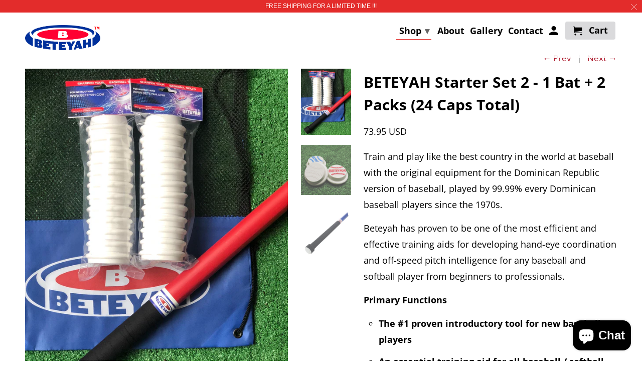

--- FILE ---
content_type: text/html; charset=utf-8
request_url: https://beteyah.com/collections/beteyah-sets/products/beteyah-2-packs-set-1-bat-2-packs-24
body_size: 28983
content:
<!DOCTYPE html>
<html lang="en">
  <head>
    <meta name="google-site-verification" content="cbqeYS5X9bk4M9FQFmGteiQMmdOIOopK6uWUno6Z6ig" />
    <meta charset="utf-8">
    <meta http-equiv="cleartype" content="on">
    <meta name="robots" content="index,follow">
    <meta name="google-site-verification" content="XV45pVvmUmPPPI0nLL_CLmyx7lM_-xnBilP8hZ9PZao" />

    
    <title>BETEYAH Starter Set 2 - 1 Bat + 2 Packs (24 Caps Total)</title>

    
      <meta name="description" content="Train and play like the best country in the world at baseball with the original equipment for the Dominican Republic version of baseball, played by 99.99% every Dominican baseball players since the 1970s. Beteyah has proven to be one of the most efficient and effective training aids for developing hand-eye coordination" />
    

    

<meta name="author" content="BETEYAH">
<meta property="og:url" content="https://beteyah.com/products/beteyah-2-packs-set-1-bat-2-packs-24">
<meta property="og:site_name" content="BETEYAH">


  <meta property="og:type" content="product">
  <meta property="og:title" content="BETEYAH Starter Set 2  - 1 Bat + 2 Packs (24 Caps Total)">
  
    <meta property="og:image" content="http://beteyah.com/cdn/shop/products/image_f3c7c270-2723-4ea0-9c1b-a2db7d98e048_600x.jpg?v=1749049881">
    <meta property="og:image:secure_url" content="https://beteyah.com/cdn/shop/products/image_f3c7c270-2723-4ea0-9c1b-a2db7d98e048_600x.jpg?v=1749049881">
    
  
    <meta property="og:image" content="http://beteyah.com/cdn/shop/products/1_391738b7-77a5-4c06-a7c1-1026ba4b5d25_600x.jpg?v=1749049881">
    <meta property="og:image:secure_url" content="https://beteyah.com/cdn/shop/products/1_391738b7-77a5-4c06-a7c1-1026ba4b5d25_600x.jpg?v=1749049881">
    
  
    <meta property="og:image" content="http://beteyah.com/cdn/shop/files/img_2D_0013_4a931c7b-f813-4917-978e-baf9300c8a59_600x.jpg?v=1749049881">
    <meta property="og:image:secure_url" content="https://beteyah.com/cdn/shop/files/img_2D_0013_4a931c7b-f813-4917-978e-baf9300c8a59_600x.jpg?v=1749049881">
    
  
  <meta property="og:price:amount" content="73.95">
  <meta property="og:price:currency" content="USD">


  <meta property="og:description" content="Train and play like the best country in the world at baseball with the original equipment for the Dominican Republic version of baseball, played by 99.99% every Dominican baseball players since the 1970s. Beteyah has proven to be one of the most efficient and effective training aids for developing hand-eye coordination">




<meta name="twitter:card" content="summary">

  <meta name="twitter:title" content="BETEYAH Starter Set 2  - 1 Bat + 2 Packs (24 Caps Total)">
  <meta name="twitter:description" content="Train and play like the best country in the world at baseball with the original equipment for the Dominican Republic version of baseball, played by 99.99% every Dominican baseball players since the 1970s. Beteyah has proven to be one of the most efficient and effective training aids for developing hand-eye coordination and off-speed pitch intelligence for any baseball and softball player from beginners to professionals. Primary Functions The #1 proven introductory tool for new baseball players An essential training aid for all baseball / softball players Is own fun and entertaining game  Additional Baseball / Softball Features Easiest and safest way to replicate major league style curveballs,sliders, sinkers and risers An easy addition to on and off field practice Essential winter and indoor baseball / softball training aid Preserves pitcher stamina Includes 24 Official BETEYAH Caps 1 Official BETEYAH Bat (30,">
  <meta name="twitter:image" content="https://beteyah.com/cdn/shop/products/image_f3c7c270-2723-4ea0-9c1b-a2db7d98e048_240x.jpg?v=1749049881">
  <meta name="twitter:image:width" content="240">
  <meta name="twitter:image:height" content="240">



    
      <link rel="prev" href="/collections/beteyah-sets/products/league-combo">
    
    
      <link rel="next" href="/collections/beteyah-sets/products/copy-of-beteyah-3-packs-starter-set-1-bat-2-packs-36-caps">
    

    <!-- Mobile Specific Metas -->
    <meta name="HandheldFriendly" content="True">
    <meta name="MobileOptimized" content="320">
    <meta name="viewport" content="width=device-width,initial-scale=1">
    <meta name="theme-color" content="rgba(0,0,0,0)">

    <!-- Stylesheets for Retina 4.5.6 -->
    <link href="//beteyah.com/cdn/shop/t/8/assets/styles.scss.css?v=22080940633636622751759259246" rel="stylesheet" type="text/css" media="all" />
    <!--[if lte IE 9]>
      <link href="//beteyah.com/cdn/shop/t/8/assets/ie.css?v=16370617434440559491548097825" rel="stylesheet" type="text/css" media="all" />
    <![endif]-->

     
      <link rel="shortcut icon" type="image/x-icon" href="//beteyah.com/cdn/shop/files/favicon-normalleveledsmall50x50_180x180.png?v=1613755786">
      <link rel="apple-touch-icon" href="//beteyah.com/cdn/shop/files/favicon-normalleveledsmall50x50_180x180.png?v=1613755786"/>
      <link rel="apple-touch-icon" sizes="72x72" href="//beteyah.com/cdn/shop/files/favicon-normalleveledsmall50x50_72x72.png?v=1613755786"/>
      <link rel="apple-touch-icon" sizes="114x114" href="//beteyah.com/cdn/shop/files/favicon-normalleveledsmall50x50_114x114.png?v=1613755786"/>
      <link rel="apple-touch-icon" sizes="180x180" href="//beteyah.com/cdn/shop/files/favicon-normalleveledsmall50x50_180x180.png?v=1613755786"/>
      <link rel="apple-touch-icon" sizes="228x228" href="//beteyah.com/cdn/shop/files/favicon-normalleveledsmall50x50_228x228.png?v=1613755786"/>
    

    <link rel="canonical" href="https://beteyah.com/products/beteyah-2-packs-set-1-bat-2-packs-24" />

    

    <script src="//beteyah.com/cdn/shop/t/8/assets/app.js?v=155536286104501344771555802414" type="text/javascript"></script>
    <script>window.performance && window.performance.mark && window.performance.mark('shopify.content_for_header.start');</script><meta name="google-site-verification" content="cbqeYS5X9bk4M9FQFmGteiQMmdOIOopK6uWUno6Z6ig">
<meta name="google-site-verification" content="cbqeYS5X9bk4M9FQFmGteiQMmdOIOopK6uWUno6Z6ig">
<meta id="shopify-digital-wallet" name="shopify-digital-wallet" content="/9849214/digital_wallets/dialog">
<meta name="shopify-checkout-api-token" content="94433b682ccd66db616f71472f4b8011">
<meta id="in-context-paypal-metadata" data-shop-id="9849214" data-venmo-supported="true" data-environment="production" data-locale="en_US" data-paypal-v4="true" data-currency="USD">
<link rel="alternate" type="application/json+oembed" href="https://beteyah.com/products/beteyah-2-packs-set-1-bat-2-packs-24.oembed">
<script async="async" src="/checkouts/internal/preloads.js?locale=en-US"></script>
<link rel="preconnect" href="https://shop.app" crossorigin="anonymous">
<script async="async" src="https://shop.app/checkouts/internal/preloads.js?locale=en-US&shop_id=9849214" crossorigin="anonymous"></script>
<script id="apple-pay-shop-capabilities" type="application/json">{"shopId":9849214,"countryCode":"US","currencyCode":"USD","merchantCapabilities":["supports3DS"],"merchantId":"gid:\/\/shopify\/Shop\/9849214","merchantName":"BETEYAH","requiredBillingContactFields":["postalAddress","email","phone"],"requiredShippingContactFields":["postalAddress","email","phone"],"shippingType":"shipping","supportedNetworks":["visa","masterCard","amex","discover","elo","jcb"],"total":{"type":"pending","label":"BETEYAH","amount":"1.00"},"shopifyPaymentsEnabled":true,"supportsSubscriptions":true}</script>
<script id="shopify-features" type="application/json">{"accessToken":"94433b682ccd66db616f71472f4b8011","betas":["rich-media-storefront-analytics"],"domain":"beteyah.com","predictiveSearch":true,"shopId":9849214,"locale":"en"}</script>
<script>var Shopify = Shopify || {};
Shopify.shop = "beteyah.myshopify.com";
Shopify.locale = "en";
Shopify.currency = {"active":"USD","rate":"1.0"};
Shopify.country = "US";
Shopify.theme = {"name":"Retina jan2019","id":43865571393,"schema_name":"Retina","schema_version":"4.5.6","theme_store_id":601,"role":"main"};
Shopify.theme.handle = "null";
Shopify.theme.style = {"id":null,"handle":null};
Shopify.cdnHost = "beteyah.com/cdn";
Shopify.routes = Shopify.routes || {};
Shopify.routes.root = "/";</script>
<script type="module">!function(o){(o.Shopify=o.Shopify||{}).modules=!0}(window);</script>
<script>!function(o){function n(){var o=[];function n(){o.push(Array.prototype.slice.apply(arguments))}return n.q=o,n}var t=o.Shopify=o.Shopify||{};t.loadFeatures=n(),t.autoloadFeatures=n()}(window);</script>
<script>
  window.ShopifyPay = window.ShopifyPay || {};
  window.ShopifyPay.apiHost = "shop.app\/pay";
  window.ShopifyPay.redirectState = null;
</script>
<script id="shop-js-analytics" type="application/json">{"pageType":"product"}</script>
<script defer="defer" async type="module" src="//beteyah.com/cdn/shopifycloud/shop-js/modules/v2/client.init-shop-cart-sync_BT-GjEfc.en.esm.js"></script>
<script defer="defer" async type="module" src="//beteyah.com/cdn/shopifycloud/shop-js/modules/v2/chunk.common_D58fp_Oc.esm.js"></script>
<script defer="defer" async type="module" src="//beteyah.com/cdn/shopifycloud/shop-js/modules/v2/chunk.modal_xMitdFEc.esm.js"></script>
<script type="module">
  await import("//beteyah.com/cdn/shopifycloud/shop-js/modules/v2/client.init-shop-cart-sync_BT-GjEfc.en.esm.js");
await import("//beteyah.com/cdn/shopifycloud/shop-js/modules/v2/chunk.common_D58fp_Oc.esm.js");
await import("//beteyah.com/cdn/shopifycloud/shop-js/modules/v2/chunk.modal_xMitdFEc.esm.js");

  window.Shopify.SignInWithShop?.initShopCartSync?.({"fedCMEnabled":true,"windoidEnabled":true});

</script>
<script>
  window.Shopify = window.Shopify || {};
  if (!window.Shopify.featureAssets) window.Shopify.featureAssets = {};
  window.Shopify.featureAssets['shop-js'] = {"shop-cart-sync":["modules/v2/client.shop-cart-sync_DZOKe7Ll.en.esm.js","modules/v2/chunk.common_D58fp_Oc.esm.js","modules/v2/chunk.modal_xMitdFEc.esm.js"],"init-fed-cm":["modules/v2/client.init-fed-cm_B6oLuCjv.en.esm.js","modules/v2/chunk.common_D58fp_Oc.esm.js","modules/v2/chunk.modal_xMitdFEc.esm.js"],"shop-cash-offers":["modules/v2/client.shop-cash-offers_D2sdYoxE.en.esm.js","modules/v2/chunk.common_D58fp_Oc.esm.js","modules/v2/chunk.modal_xMitdFEc.esm.js"],"shop-login-button":["modules/v2/client.shop-login-button_QeVjl5Y3.en.esm.js","modules/v2/chunk.common_D58fp_Oc.esm.js","modules/v2/chunk.modal_xMitdFEc.esm.js"],"pay-button":["modules/v2/client.pay-button_DXTOsIq6.en.esm.js","modules/v2/chunk.common_D58fp_Oc.esm.js","modules/v2/chunk.modal_xMitdFEc.esm.js"],"shop-button":["modules/v2/client.shop-button_DQZHx9pm.en.esm.js","modules/v2/chunk.common_D58fp_Oc.esm.js","modules/v2/chunk.modal_xMitdFEc.esm.js"],"avatar":["modules/v2/client.avatar_BTnouDA3.en.esm.js"],"init-windoid":["modules/v2/client.init-windoid_CR1B-cfM.en.esm.js","modules/v2/chunk.common_D58fp_Oc.esm.js","modules/v2/chunk.modal_xMitdFEc.esm.js"],"init-shop-for-new-customer-accounts":["modules/v2/client.init-shop-for-new-customer-accounts_C_vY_xzh.en.esm.js","modules/v2/client.shop-login-button_QeVjl5Y3.en.esm.js","modules/v2/chunk.common_D58fp_Oc.esm.js","modules/v2/chunk.modal_xMitdFEc.esm.js"],"init-shop-email-lookup-coordinator":["modules/v2/client.init-shop-email-lookup-coordinator_BI7n9ZSv.en.esm.js","modules/v2/chunk.common_D58fp_Oc.esm.js","modules/v2/chunk.modal_xMitdFEc.esm.js"],"init-shop-cart-sync":["modules/v2/client.init-shop-cart-sync_BT-GjEfc.en.esm.js","modules/v2/chunk.common_D58fp_Oc.esm.js","modules/v2/chunk.modal_xMitdFEc.esm.js"],"shop-toast-manager":["modules/v2/client.shop-toast-manager_DiYdP3xc.en.esm.js","modules/v2/chunk.common_D58fp_Oc.esm.js","modules/v2/chunk.modal_xMitdFEc.esm.js"],"init-customer-accounts":["modules/v2/client.init-customer-accounts_D9ZNqS-Q.en.esm.js","modules/v2/client.shop-login-button_QeVjl5Y3.en.esm.js","modules/v2/chunk.common_D58fp_Oc.esm.js","modules/v2/chunk.modal_xMitdFEc.esm.js"],"init-customer-accounts-sign-up":["modules/v2/client.init-customer-accounts-sign-up_iGw4briv.en.esm.js","modules/v2/client.shop-login-button_QeVjl5Y3.en.esm.js","modules/v2/chunk.common_D58fp_Oc.esm.js","modules/v2/chunk.modal_xMitdFEc.esm.js"],"shop-follow-button":["modules/v2/client.shop-follow-button_CqMgW2wH.en.esm.js","modules/v2/chunk.common_D58fp_Oc.esm.js","modules/v2/chunk.modal_xMitdFEc.esm.js"],"checkout-modal":["modules/v2/client.checkout-modal_xHeaAweL.en.esm.js","modules/v2/chunk.common_D58fp_Oc.esm.js","modules/v2/chunk.modal_xMitdFEc.esm.js"],"shop-login":["modules/v2/client.shop-login_D91U-Q7h.en.esm.js","modules/v2/chunk.common_D58fp_Oc.esm.js","modules/v2/chunk.modal_xMitdFEc.esm.js"],"lead-capture":["modules/v2/client.lead-capture_BJmE1dJe.en.esm.js","modules/v2/chunk.common_D58fp_Oc.esm.js","modules/v2/chunk.modal_xMitdFEc.esm.js"],"payment-terms":["modules/v2/client.payment-terms_Ci9AEqFq.en.esm.js","modules/v2/chunk.common_D58fp_Oc.esm.js","modules/v2/chunk.modal_xMitdFEc.esm.js"]};
</script>
<script>(function() {
  var isLoaded = false;
  function asyncLoad() {
    if (isLoaded) return;
    isLoaded = true;
    var urls = ["https:\/\/na.shgcdn3.com\/pixel-collector.js?shop=beteyah.myshopify.com"];
    for (var i = 0; i < urls.length; i++) {
      var s = document.createElement('script');
      s.type = 'text/javascript';
      s.async = true;
      s.src = urls[i];
      var x = document.getElementsByTagName('script')[0];
      x.parentNode.insertBefore(s, x);
    }
  };
  if(window.attachEvent) {
    window.attachEvent('onload', asyncLoad);
  } else {
    window.addEventListener('load', asyncLoad, false);
  }
})();</script>
<script id="__st">var __st={"a":9849214,"offset":-18000,"reqid":"394f79e2-23d2-46e1-b318-d4cae5dc5e92-1769494459","pageurl":"beteyah.com\/collections\/beteyah-sets\/products\/beteyah-2-packs-set-1-bat-2-packs-24","u":"eb28fd61027f","p":"product","rtyp":"product","rid":3934009032769};</script>
<script>window.ShopifyPaypalV4VisibilityTracking = true;</script>
<script id="captcha-bootstrap">!function(){'use strict';const t='contact',e='account',n='new_comment',o=[[t,t],['blogs',n],['comments',n],[t,'customer']],c=[[e,'customer_login'],[e,'guest_login'],[e,'recover_customer_password'],[e,'create_customer']],r=t=>t.map((([t,e])=>`form[action*='/${t}']:not([data-nocaptcha='true']) input[name='form_type'][value='${e}']`)).join(','),a=t=>()=>t?[...document.querySelectorAll(t)].map((t=>t.form)):[];function s(){const t=[...o],e=r(t);return a(e)}const i='password',u='form_key',d=['recaptcha-v3-token','g-recaptcha-response','h-captcha-response',i],f=()=>{try{return window.sessionStorage}catch{return}},m='__shopify_v',_=t=>t.elements[u];function p(t,e,n=!1){try{const o=window.sessionStorage,c=JSON.parse(o.getItem(e)),{data:r}=function(t){const{data:e,action:n}=t;return t[m]||n?{data:e,action:n}:{data:t,action:n}}(c);for(const[e,n]of Object.entries(r))t.elements[e]&&(t.elements[e].value=n);n&&o.removeItem(e)}catch(o){console.error('form repopulation failed',{error:o})}}const l='form_type',E='cptcha';function T(t){t.dataset[E]=!0}const w=window,h=w.document,L='Shopify',v='ce_forms',y='captcha';let A=!1;((t,e)=>{const n=(g='f06e6c50-85a8-45c8-87d0-21a2b65856fe',I='https://cdn.shopify.com/shopifycloud/storefront-forms-hcaptcha/ce_storefront_forms_captcha_hcaptcha.v1.5.2.iife.js',D={infoText:'Protected by hCaptcha',privacyText:'Privacy',termsText:'Terms'},(t,e,n)=>{const o=w[L][v],c=o.bindForm;if(c)return c(t,g,e,D).then(n);var r;o.q.push([[t,g,e,D],n]),r=I,A||(h.body.append(Object.assign(h.createElement('script'),{id:'captcha-provider',async:!0,src:r})),A=!0)});var g,I,D;w[L]=w[L]||{},w[L][v]=w[L][v]||{},w[L][v].q=[],w[L][y]=w[L][y]||{},w[L][y].protect=function(t,e){n(t,void 0,e),T(t)},Object.freeze(w[L][y]),function(t,e,n,w,h,L){const[v,y,A,g]=function(t,e,n){const i=e?o:[],u=t?c:[],d=[...i,...u],f=r(d),m=r(i),_=r(d.filter((([t,e])=>n.includes(e))));return[a(f),a(m),a(_),s()]}(w,h,L),I=t=>{const e=t.target;return e instanceof HTMLFormElement?e:e&&e.form},D=t=>v().includes(t);t.addEventListener('submit',(t=>{const e=I(t);if(!e)return;const n=D(e)&&!e.dataset.hcaptchaBound&&!e.dataset.recaptchaBound,o=_(e),c=g().includes(e)&&(!o||!o.value);(n||c)&&t.preventDefault(),c&&!n&&(function(t){try{if(!f())return;!function(t){const e=f();if(!e)return;const n=_(t);if(!n)return;const o=n.value;o&&e.removeItem(o)}(t);const e=Array.from(Array(32),(()=>Math.random().toString(36)[2])).join('');!function(t,e){_(t)||t.append(Object.assign(document.createElement('input'),{type:'hidden',name:u})),t.elements[u].value=e}(t,e),function(t,e){const n=f();if(!n)return;const o=[...t.querySelectorAll(`input[type='${i}']`)].map((({name:t})=>t)),c=[...d,...o],r={};for(const[a,s]of new FormData(t).entries())c.includes(a)||(r[a]=s);n.setItem(e,JSON.stringify({[m]:1,action:t.action,data:r}))}(t,e)}catch(e){console.error('failed to persist form',e)}}(e),e.submit())}));const S=(t,e)=>{t&&!t.dataset[E]&&(n(t,e.some((e=>e===t))),T(t))};for(const o of['focusin','change'])t.addEventListener(o,(t=>{const e=I(t);D(e)&&S(e,y())}));const B=e.get('form_key'),M=e.get(l),P=B&&M;t.addEventListener('DOMContentLoaded',(()=>{const t=y();if(P)for(const e of t)e.elements[l].value===M&&p(e,B);[...new Set([...A(),...v().filter((t=>'true'===t.dataset.shopifyCaptcha))])].forEach((e=>S(e,t)))}))}(h,new URLSearchParams(w.location.search),n,t,e,['guest_login'])})(!0,!0)}();</script>
<script integrity="sha256-4kQ18oKyAcykRKYeNunJcIwy7WH5gtpwJnB7kiuLZ1E=" data-source-attribution="shopify.loadfeatures" defer="defer" src="//beteyah.com/cdn/shopifycloud/storefront/assets/storefront/load_feature-a0a9edcb.js" crossorigin="anonymous"></script>
<script crossorigin="anonymous" defer="defer" src="//beteyah.com/cdn/shopifycloud/storefront/assets/shopify_pay/storefront-65b4c6d7.js?v=20250812"></script>
<script data-source-attribution="shopify.dynamic_checkout.dynamic.init">var Shopify=Shopify||{};Shopify.PaymentButton=Shopify.PaymentButton||{isStorefrontPortableWallets:!0,init:function(){window.Shopify.PaymentButton.init=function(){};var t=document.createElement("script");t.src="https://beteyah.com/cdn/shopifycloud/portable-wallets/latest/portable-wallets.en.js",t.type="module",document.head.appendChild(t)}};
</script>
<script data-source-attribution="shopify.dynamic_checkout.buyer_consent">
  function portableWalletsHideBuyerConsent(e){var t=document.getElementById("shopify-buyer-consent"),n=document.getElementById("shopify-subscription-policy-button");t&&n&&(t.classList.add("hidden"),t.setAttribute("aria-hidden","true"),n.removeEventListener("click",e))}function portableWalletsShowBuyerConsent(e){var t=document.getElementById("shopify-buyer-consent"),n=document.getElementById("shopify-subscription-policy-button");t&&n&&(t.classList.remove("hidden"),t.removeAttribute("aria-hidden"),n.addEventListener("click",e))}window.Shopify?.PaymentButton&&(window.Shopify.PaymentButton.hideBuyerConsent=portableWalletsHideBuyerConsent,window.Shopify.PaymentButton.showBuyerConsent=portableWalletsShowBuyerConsent);
</script>
<script data-source-attribution="shopify.dynamic_checkout.cart.bootstrap">document.addEventListener("DOMContentLoaded",(function(){function t(){return document.querySelector("shopify-accelerated-checkout-cart, shopify-accelerated-checkout")}if(t())Shopify.PaymentButton.init();else{new MutationObserver((function(e,n){t()&&(Shopify.PaymentButton.init(),n.disconnect())})).observe(document.body,{childList:!0,subtree:!0})}}));
</script>
<link id="shopify-accelerated-checkout-styles" rel="stylesheet" media="screen" href="https://beteyah.com/cdn/shopifycloud/portable-wallets/latest/accelerated-checkout-backwards-compat.css" crossorigin="anonymous">
<style id="shopify-accelerated-checkout-cart">
        #shopify-buyer-consent {
  margin-top: 1em;
  display: inline-block;
  width: 100%;
}

#shopify-buyer-consent.hidden {
  display: none;
}

#shopify-subscription-policy-button {
  background: none;
  border: none;
  padding: 0;
  text-decoration: underline;
  font-size: inherit;
  cursor: pointer;
}

#shopify-subscription-policy-button::before {
  box-shadow: none;
}

      </style>

<script>window.performance && window.performance.mark && window.performance.mark('shopify.content_for_header.end');</script>

    <script>
      <style>
        img.lazyload[data-sizes="auto"] {
          display: none !important;
        }
        .lazyload--mirage+.transition-helper {
          display: none;
        }
        .image__fallback {
          width: 100vw;
          display: block !important;
          max-width: 100vw !important;
          margin-bottom: 0;
        }
        .product_section:not(.product_slideshow_animation--slide) .flexslider.product_gallery .slides li {
          display: block !important;
        }
        .no-js-only {
          display: inherit !important;
        }
        .icon-cart.cart-button {
          display: none;
        }
        .lazyload {
          opacity: 1;
          -webkit-filter: blur(0);
          filter: blur(0);
        }
        .animate_right,
        .animate_left,
        .animate_up,
        .animate_down {
          opacity: 1;
        }
        .flexslider .slides>li {
          display: block;
        }
        .product_section .product_form {
          opacity: 1;
        }
        .multi_select,
        form .select {
          display: block !important;
        }
        .swatch_options {
          display: none;
        }
        .primary_logo {
          display: block;
        }
      </style>
    </script>
    
   
  
  

  

<script type="text/javascript">
  
    window.SHG_CUSTOMER = null;
  
</script>










<script src="https://cdn.shopify.com/extensions/e8878072-2f6b-4e89-8082-94b04320908d/inbox-1254/assets/inbox-chat-loader.js" type="text/javascript" defer="defer"></script>
<link href="https://monorail-edge.shopifysvc.com" rel="dns-prefetch">
<script>(function(){if ("sendBeacon" in navigator && "performance" in window) {try {var session_token_from_headers = performance.getEntriesByType('navigation')[0].serverTiming.find(x => x.name == '_s').description;} catch {var session_token_from_headers = undefined;}var session_cookie_matches = document.cookie.match(/_shopify_s=([^;]*)/);var session_token_from_cookie = session_cookie_matches && session_cookie_matches.length === 2 ? session_cookie_matches[1] : "";var session_token = session_token_from_headers || session_token_from_cookie || "";function handle_abandonment_event(e) {var entries = performance.getEntries().filter(function(entry) {return /monorail-edge.shopifysvc.com/.test(entry.name);});if (!window.abandonment_tracked && entries.length === 0) {window.abandonment_tracked = true;var currentMs = Date.now();var navigation_start = performance.timing.navigationStart;var payload = {shop_id: 9849214,url: window.location.href,navigation_start,duration: currentMs - navigation_start,session_token,page_type: "product"};window.navigator.sendBeacon("https://monorail-edge.shopifysvc.com/v1/produce", JSON.stringify({schema_id: "online_store_buyer_site_abandonment/1.1",payload: payload,metadata: {event_created_at_ms: currentMs,event_sent_at_ms: currentMs}}));}}window.addEventListener('pagehide', handle_abandonment_event);}}());</script>
<script id="web-pixels-manager-setup">(function e(e,d,r,n,o){if(void 0===o&&(o={}),!Boolean(null===(a=null===(i=window.Shopify)||void 0===i?void 0:i.analytics)||void 0===a?void 0:a.replayQueue)){var i,a;window.Shopify=window.Shopify||{};var t=window.Shopify;t.analytics=t.analytics||{};var s=t.analytics;s.replayQueue=[],s.publish=function(e,d,r){return s.replayQueue.push([e,d,r]),!0};try{self.performance.mark("wpm:start")}catch(e){}var l=function(){var e={modern:/Edge?\/(1{2}[4-9]|1[2-9]\d|[2-9]\d{2}|\d{4,})\.\d+(\.\d+|)|Firefox\/(1{2}[4-9]|1[2-9]\d|[2-9]\d{2}|\d{4,})\.\d+(\.\d+|)|Chrom(ium|e)\/(9{2}|\d{3,})\.\d+(\.\d+|)|(Maci|X1{2}).+ Version\/(15\.\d+|(1[6-9]|[2-9]\d|\d{3,})\.\d+)([,.]\d+|)( \(\w+\)|)( Mobile\/\w+|) Safari\/|Chrome.+OPR\/(9{2}|\d{3,})\.\d+\.\d+|(CPU[ +]OS|iPhone[ +]OS|CPU[ +]iPhone|CPU IPhone OS|CPU iPad OS)[ +]+(15[._]\d+|(1[6-9]|[2-9]\d|\d{3,})[._]\d+)([._]\d+|)|Android:?[ /-](13[3-9]|1[4-9]\d|[2-9]\d{2}|\d{4,})(\.\d+|)(\.\d+|)|Android.+Firefox\/(13[5-9]|1[4-9]\d|[2-9]\d{2}|\d{4,})\.\d+(\.\d+|)|Android.+Chrom(ium|e)\/(13[3-9]|1[4-9]\d|[2-9]\d{2}|\d{4,})\.\d+(\.\d+|)|SamsungBrowser\/([2-9]\d|\d{3,})\.\d+/,legacy:/Edge?\/(1[6-9]|[2-9]\d|\d{3,})\.\d+(\.\d+|)|Firefox\/(5[4-9]|[6-9]\d|\d{3,})\.\d+(\.\d+|)|Chrom(ium|e)\/(5[1-9]|[6-9]\d|\d{3,})\.\d+(\.\d+|)([\d.]+$|.*Safari\/(?![\d.]+ Edge\/[\d.]+$))|(Maci|X1{2}).+ Version\/(10\.\d+|(1[1-9]|[2-9]\d|\d{3,})\.\d+)([,.]\d+|)( \(\w+\)|)( Mobile\/\w+|) Safari\/|Chrome.+OPR\/(3[89]|[4-9]\d|\d{3,})\.\d+\.\d+|(CPU[ +]OS|iPhone[ +]OS|CPU[ +]iPhone|CPU IPhone OS|CPU iPad OS)[ +]+(10[._]\d+|(1[1-9]|[2-9]\d|\d{3,})[._]\d+)([._]\d+|)|Android:?[ /-](13[3-9]|1[4-9]\d|[2-9]\d{2}|\d{4,})(\.\d+|)(\.\d+|)|Mobile Safari.+OPR\/([89]\d|\d{3,})\.\d+\.\d+|Android.+Firefox\/(13[5-9]|1[4-9]\d|[2-9]\d{2}|\d{4,})\.\d+(\.\d+|)|Android.+Chrom(ium|e)\/(13[3-9]|1[4-9]\d|[2-9]\d{2}|\d{4,})\.\d+(\.\d+|)|Android.+(UC? ?Browser|UCWEB|U3)[ /]?(15\.([5-9]|\d{2,})|(1[6-9]|[2-9]\d|\d{3,})\.\d+)\.\d+|SamsungBrowser\/(5\.\d+|([6-9]|\d{2,})\.\d+)|Android.+MQ{2}Browser\/(14(\.(9|\d{2,})|)|(1[5-9]|[2-9]\d|\d{3,})(\.\d+|))(\.\d+|)|K[Aa][Ii]OS\/(3\.\d+|([4-9]|\d{2,})\.\d+)(\.\d+|)/},d=e.modern,r=e.legacy,n=navigator.userAgent;return n.match(d)?"modern":n.match(r)?"legacy":"unknown"}(),u="modern"===l?"modern":"legacy",c=(null!=n?n:{modern:"",legacy:""})[u],f=function(e){return[e.baseUrl,"/wpm","/b",e.hashVersion,"modern"===e.buildTarget?"m":"l",".js"].join("")}({baseUrl:d,hashVersion:r,buildTarget:u}),m=function(e){var d=e.version,r=e.bundleTarget,n=e.surface,o=e.pageUrl,i=e.monorailEndpoint;return{emit:function(e){var a=e.status,t=e.errorMsg,s=(new Date).getTime(),l=JSON.stringify({metadata:{event_sent_at_ms:s},events:[{schema_id:"web_pixels_manager_load/3.1",payload:{version:d,bundle_target:r,page_url:o,status:a,surface:n,error_msg:t},metadata:{event_created_at_ms:s}}]});if(!i)return console&&console.warn&&console.warn("[Web Pixels Manager] No Monorail endpoint provided, skipping logging."),!1;try{return self.navigator.sendBeacon.bind(self.navigator)(i,l)}catch(e){}var u=new XMLHttpRequest;try{return u.open("POST",i,!0),u.setRequestHeader("Content-Type","text/plain"),u.send(l),!0}catch(e){return console&&console.warn&&console.warn("[Web Pixels Manager] Got an unhandled error while logging to Monorail."),!1}}}}({version:r,bundleTarget:l,surface:e.surface,pageUrl:self.location.href,monorailEndpoint:e.monorailEndpoint});try{o.browserTarget=l,function(e){var d=e.src,r=e.async,n=void 0===r||r,o=e.onload,i=e.onerror,a=e.sri,t=e.scriptDataAttributes,s=void 0===t?{}:t,l=document.createElement("script"),u=document.querySelector("head"),c=document.querySelector("body");if(l.async=n,l.src=d,a&&(l.integrity=a,l.crossOrigin="anonymous"),s)for(var f in s)if(Object.prototype.hasOwnProperty.call(s,f))try{l.dataset[f]=s[f]}catch(e){}if(o&&l.addEventListener("load",o),i&&l.addEventListener("error",i),u)u.appendChild(l);else{if(!c)throw new Error("Did not find a head or body element to append the script");c.appendChild(l)}}({src:f,async:!0,onload:function(){if(!function(){var e,d;return Boolean(null===(d=null===(e=window.Shopify)||void 0===e?void 0:e.analytics)||void 0===d?void 0:d.initialized)}()){var d=window.webPixelsManager.init(e)||void 0;if(d){var r=window.Shopify.analytics;r.replayQueue.forEach((function(e){var r=e[0],n=e[1],o=e[2];d.publishCustomEvent(r,n,o)})),r.replayQueue=[],r.publish=d.publishCustomEvent,r.visitor=d.visitor,r.initialized=!0}}},onerror:function(){return m.emit({status:"failed",errorMsg:"".concat(f," has failed to load")})},sri:function(e){var d=/^sha384-[A-Za-z0-9+/=]+$/;return"string"==typeof e&&d.test(e)}(c)?c:"",scriptDataAttributes:o}),m.emit({status:"loading"})}catch(e){m.emit({status:"failed",errorMsg:(null==e?void 0:e.message)||"Unknown error"})}}})({shopId: 9849214,storefrontBaseUrl: "https://beteyah.com",extensionsBaseUrl: "https://extensions.shopifycdn.com/cdn/shopifycloud/web-pixels-manager",monorailEndpoint: "https://monorail-edge.shopifysvc.com/unstable/produce_batch",surface: "storefront-renderer",enabledBetaFlags: ["2dca8a86"],webPixelsConfigList: [{"id":"1288863999","configuration":"{\"site_id\":\"209d1052-543a-4f1a-92ad-a5e8b98f912b\",\"analytics_endpoint\":\"https:\\\/\\\/na.shgcdn3.com\"}","eventPayloadVersion":"v1","runtimeContext":"STRICT","scriptVersion":"695709fc3f146fa50a25299517a954f2","type":"APP","apiClientId":1158168,"privacyPurposes":["ANALYTICS","MARKETING","SALE_OF_DATA"],"dataSharingAdjustments":{"protectedCustomerApprovalScopes":["read_customer_personal_data"]}},{"id":"433651967","configuration":"{\"config\":\"{\\\"pixel_id\\\":\\\"G-H4NS8QCEX7\\\",\\\"target_country\\\":\\\"US\\\",\\\"gtag_events\\\":[{\\\"type\\\":\\\"begin_checkout\\\",\\\"action_label\\\":\\\"G-H4NS8QCEX7\\\"},{\\\"type\\\":\\\"search\\\",\\\"action_label\\\":\\\"G-H4NS8QCEX7\\\"},{\\\"type\\\":\\\"view_item\\\",\\\"action_label\\\":[\\\"G-H4NS8QCEX7\\\",\\\"MC-HBZ3QL4P4Q\\\"]},{\\\"type\\\":\\\"purchase\\\",\\\"action_label\\\":[\\\"G-H4NS8QCEX7\\\",\\\"MC-HBZ3QL4P4Q\\\"]},{\\\"type\\\":\\\"page_view\\\",\\\"action_label\\\":[\\\"G-H4NS8QCEX7\\\",\\\"MC-HBZ3QL4P4Q\\\"]},{\\\"type\\\":\\\"add_payment_info\\\",\\\"action_label\\\":\\\"G-H4NS8QCEX7\\\"},{\\\"type\\\":\\\"add_to_cart\\\",\\\"action_label\\\":\\\"G-H4NS8QCEX7\\\"}],\\\"enable_monitoring_mode\\\":false}\"}","eventPayloadVersion":"v1","runtimeContext":"OPEN","scriptVersion":"b2a88bafab3e21179ed38636efcd8a93","type":"APP","apiClientId":1780363,"privacyPurposes":[],"dataSharingAdjustments":{"protectedCustomerApprovalScopes":["read_customer_address","read_customer_email","read_customer_name","read_customer_personal_data","read_customer_phone"]}},{"id":"172261631","configuration":"{\"pixel_id\":\"555207828624172\",\"pixel_type\":\"facebook_pixel\",\"metaapp_system_user_token\":\"-\"}","eventPayloadVersion":"v1","runtimeContext":"OPEN","scriptVersion":"ca16bc87fe92b6042fbaa3acc2fbdaa6","type":"APP","apiClientId":2329312,"privacyPurposes":["ANALYTICS","MARKETING","SALE_OF_DATA"],"dataSharingAdjustments":{"protectedCustomerApprovalScopes":["read_customer_address","read_customer_email","read_customer_name","read_customer_personal_data","read_customer_phone"]}},{"id":"shopify-app-pixel","configuration":"{}","eventPayloadVersion":"v1","runtimeContext":"STRICT","scriptVersion":"0450","apiClientId":"shopify-pixel","type":"APP","privacyPurposes":["ANALYTICS","MARKETING"]},{"id":"shopify-custom-pixel","eventPayloadVersion":"v1","runtimeContext":"LAX","scriptVersion":"0450","apiClientId":"shopify-pixel","type":"CUSTOM","privacyPurposes":["ANALYTICS","MARKETING"]}],isMerchantRequest: false,initData: {"shop":{"name":"BETEYAH","paymentSettings":{"currencyCode":"USD"},"myshopifyDomain":"beteyah.myshopify.com","countryCode":"US","storefrontUrl":"https:\/\/beteyah.com"},"customer":null,"cart":null,"checkout":null,"productVariants":[{"price":{"amount":73.95,"currencyCode":"USD"},"product":{"title":"BETEYAH Starter Set 2  - 1 Bat + 2 Packs (24 Caps Total)","vendor":"BETEYAH","id":"3934009032769","untranslatedTitle":"BETEYAH Starter Set 2  - 1 Bat + 2 Packs (24 Caps Total)","url":"\/products\/beteyah-2-packs-set-1-bat-2-packs-24","type":"Baseball \u0026 Softball Trainning Aid"},"id":"36530676105381","image":{"src":"\/\/beteyah.com\/cdn\/shop\/products\/image_f3c7c270-2723-4ea0-9c1b-a2db7d98e048.jpg?v=1749049881"},"sku":"","title":"Red \/ 30\" \/ Super White","untranslatedTitle":"Red \/ 30\" \/ Super White"},{"price":{"amount":73.95,"currencyCode":"USD"},"product":{"title":"BETEYAH Starter Set 2  - 1 Bat + 2 Packs (24 Caps Total)","vendor":"BETEYAH","id":"3934009032769","untranslatedTitle":"BETEYAH Starter Set 2  - 1 Bat + 2 Packs (24 Caps Total)","url":"\/products\/beteyah-2-packs-set-1-bat-2-packs-24","type":"Baseball \u0026 Softball Trainning Aid"},"id":"36530676138149","image":{"src":"\/\/beteyah.com\/cdn\/shop\/products\/image_f3c7c270-2723-4ea0-9c1b-a2db7d98e048.jpg?v=1749049881"},"sku":"","title":"Red \/ 30\" \/ White\/Blue","untranslatedTitle":"Red \/ 30\" \/ White\/Blue"},{"price":{"amount":73.95,"currencyCode":"USD"},"product":{"title":"BETEYAH Starter Set 2  - 1 Bat + 2 Packs (24 Caps Total)","vendor":"BETEYAH","id":"3934009032769","untranslatedTitle":"BETEYAH Starter Set 2  - 1 Bat + 2 Packs (24 Caps Total)","url":"\/products\/beteyah-2-packs-set-1-bat-2-packs-24","type":"Baseball \u0026 Softball Trainning Aid"},"id":"36530676203685","image":{"src":"\/\/beteyah.com\/cdn\/shop\/products\/image_f3c7c270-2723-4ea0-9c1b-a2db7d98e048.jpg?v=1749049881"},"sku":"","title":"Red \/ 30\" \/ White\/Red","untranslatedTitle":"Red \/ 30\" \/ White\/Red"},{"price":{"amount":73.95,"currencyCode":"USD"},"product":{"title":"BETEYAH Starter Set 2  - 1 Bat + 2 Packs (24 Caps Total)","vendor":"BETEYAH","id":"3934009032769","untranslatedTitle":"BETEYAH Starter Set 2  - 1 Bat + 2 Packs (24 Caps Total)","url":"\/products\/beteyah-2-packs-set-1-bat-2-packs-24","type":"Baseball \u0026 Softball Trainning Aid"},"id":"36530676269221","image":{"src":"\/\/beteyah.com\/cdn\/shop\/products\/image_f3c7c270-2723-4ea0-9c1b-a2db7d98e048.jpg?v=1749049881"},"sku":"","title":"Red \/ 32\" \/ Super White","untranslatedTitle":"Red \/ 32\" \/ Super White"},{"price":{"amount":73.95,"currencyCode":"USD"},"product":{"title":"BETEYAH Starter Set 2  - 1 Bat + 2 Packs (24 Caps Total)","vendor":"BETEYAH","id":"3934009032769","untranslatedTitle":"BETEYAH Starter Set 2  - 1 Bat + 2 Packs (24 Caps Total)","url":"\/products\/beteyah-2-packs-set-1-bat-2-packs-24","type":"Baseball \u0026 Softball Trainning Aid"},"id":"36530676334757","image":{"src":"\/\/beteyah.com\/cdn\/shop\/products\/image_f3c7c270-2723-4ea0-9c1b-a2db7d98e048.jpg?v=1749049881"},"sku":"","title":"Red \/ 32\" \/ White\/Blue","untranslatedTitle":"Red \/ 32\" \/ White\/Blue"},{"price":{"amount":73.95,"currencyCode":"USD"},"product":{"title":"BETEYAH Starter Set 2  - 1 Bat + 2 Packs (24 Caps Total)","vendor":"BETEYAH","id":"3934009032769","untranslatedTitle":"BETEYAH Starter Set 2  - 1 Bat + 2 Packs (24 Caps Total)","url":"\/products\/beteyah-2-packs-set-1-bat-2-packs-24","type":"Baseball \u0026 Softball Trainning Aid"},"id":"36530676400293","image":{"src":"\/\/beteyah.com\/cdn\/shop\/products\/image_f3c7c270-2723-4ea0-9c1b-a2db7d98e048.jpg?v=1749049881"},"sku":"","title":"Red \/ 32\" \/ White\/Red","untranslatedTitle":"Red \/ 32\" \/ White\/Red"},{"price":{"amount":73.95,"currencyCode":"USD"},"product":{"title":"BETEYAH Starter Set 2  - 1 Bat + 2 Packs (24 Caps Total)","vendor":"BETEYAH","id":"3934009032769","untranslatedTitle":"BETEYAH Starter Set 2  - 1 Bat + 2 Packs (24 Caps Total)","url":"\/products\/beteyah-2-packs-set-1-bat-2-packs-24","type":"Baseball \u0026 Softball Trainning Aid"},"id":"36530676465829","image":{"src":"\/\/beteyah.com\/cdn\/shop\/products\/image_f3c7c270-2723-4ea0-9c1b-a2db7d98e048.jpg?v=1749049881"},"sku":"","title":"Red \/ 34\" \/ Super White","untranslatedTitle":"Red \/ 34\" \/ Super White"},{"price":{"amount":73.95,"currencyCode":"USD"},"product":{"title":"BETEYAH Starter Set 2  - 1 Bat + 2 Packs (24 Caps Total)","vendor":"BETEYAH","id":"3934009032769","untranslatedTitle":"BETEYAH Starter Set 2  - 1 Bat + 2 Packs (24 Caps Total)","url":"\/products\/beteyah-2-packs-set-1-bat-2-packs-24","type":"Baseball \u0026 Softball Trainning Aid"},"id":"36530676531365","image":{"src":"\/\/beteyah.com\/cdn\/shop\/products\/image_f3c7c270-2723-4ea0-9c1b-a2db7d98e048.jpg?v=1749049881"},"sku":"","title":"Red \/ 34\" \/ White\/Blue","untranslatedTitle":"Red \/ 34\" \/ White\/Blue"},{"price":{"amount":73.95,"currencyCode":"USD"},"product":{"title":"BETEYAH Starter Set 2  - 1 Bat + 2 Packs (24 Caps Total)","vendor":"BETEYAH","id":"3934009032769","untranslatedTitle":"BETEYAH Starter Set 2  - 1 Bat + 2 Packs (24 Caps Total)","url":"\/products\/beteyah-2-packs-set-1-bat-2-packs-24","type":"Baseball \u0026 Softball Trainning Aid"},"id":"36530676596901","image":{"src":"\/\/beteyah.com\/cdn\/shop\/products\/image_f3c7c270-2723-4ea0-9c1b-a2db7d98e048.jpg?v=1749049881"},"sku":"","title":"Red \/ 34\" \/ White\/Red","untranslatedTitle":"Red \/ 34\" \/ White\/Red"},{"price":{"amount":73.95,"currencyCode":"USD"},"product":{"title":"BETEYAH Starter Set 2  - 1 Bat + 2 Packs (24 Caps Total)","vendor":"BETEYAH","id":"3934009032769","untranslatedTitle":"BETEYAH Starter Set 2  - 1 Bat + 2 Packs (24 Caps Total)","url":"\/products\/beteyah-2-packs-set-1-bat-2-packs-24","type":"Baseball \u0026 Softball Trainning Aid"},"id":"36530676662437","image":{"src":"\/\/beteyah.com\/cdn\/shop\/products\/image_f3c7c270-2723-4ea0-9c1b-a2db7d98e048.jpg?v=1749049881"},"sku":"","title":"Red \/ 36\" \/ Super White","untranslatedTitle":"Red \/ 36\" \/ Super White"},{"price":{"amount":73.95,"currencyCode":"USD"},"product":{"title":"BETEYAH Starter Set 2  - 1 Bat + 2 Packs (24 Caps Total)","vendor":"BETEYAH","id":"3934009032769","untranslatedTitle":"BETEYAH Starter Set 2  - 1 Bat + 2 Packs (24 Caps Total)","url":"\/products\/beteyah-2-packs-set-1-bat-2-packs-24","type":"Baseball \u0026 Softball Trainning Aid"},"id":"36530676727973","image":{"src":"\/\/beteyah.com\/cdn\/shop\/products\/image_f3c7c270-2723-4ea0-9c1b-a2db7d98e048.jpg?v=1749049881"},"sku":"","title":"Red \/ 36\" \/ White\/Blue","untranslatedTitle":"Red \/ 36\" \/ White\/Blue"},{"price":{"amount":73.95,"currencyCode":"USD"},"product":{"title":"BETEYAH Starter Set 2  - 1 Bat + 2 Packs (24 Caps Total)","vendor":"BETEYAH","id":"3934009032769","untranslatedTitle":"BETEYAH Starter Set 2  - 1 Bat + 2 Packs (24 Caps Total)","url":"\/products\/beteyah-2-packs-set-1-bat-2-packs-24","type":"Baseball \u0026 Softball Trainning Aid"},"id":"36530676760741","image":{"src":"\/\/beteyah.com\/cdn\/shop\/products\/image_f3c7c270-2723-4ea0-9c1b-a2db7d98e048.jpg?v=1749049881"},"sku":"","title":"Red \/ 36\" \/ White\/Red","untranslatedTitle":"Red \/ 36\" \/ White\/Red"},{"price":{"amount":73.95,"currencyCode":"USD"},"product":{"title":"BETEYAH Starter Set 2  - 1 Bat + 2 Packs (24 Caps Total)","vendor":"BETEYAH","id":"3934009032769","untranslatedTitle":"BETEYAH Starter Set 2  - 1 Bat + 2 Packs (24 Caps Total)","url":"\/products\/beteyah-2-packs-set-1-bat-2-packs-24","type":"Baseball \u0026 Softball Trainning Aid"},"id":"36530676826277","image":{"src":"\/\/beteyah.com\/cdn\/shop\/products\/image_f3c7c270-2723-4ea0-9c1b-a2db7d98e048.jpg?v=1749049881"},"sku":"","title":"Red \/ 38\" \/ Super White","untranslatedTitle":"Red \/ 38\" \/ Super White"},{"price":{"amount":73.95,"currencyCode":"USD"},"product":{"title":"BETEYAH Starter Set 2  - 1 Bat + 2 Packs (24 Caps Total)","vendor":"BETEYAH","id":"3934009032769","untranslatedTitle":"BETEYAH Starter Set 2  - 1 Bat + 2 Packs (24 Caps Total)","url":"\/products\/beteyah-2-packs-set-1-bat-2-packs-24","type":"Baseball \u0026 Softball Trainning Aid"},"id":"36530676859045","image":{"src":"\/\/beteyah.com\/cdn\/shop\/products\/image_f3c7c270-2723-4ea0-9c1b-a2db7d98e048.jpg?v=1749049881"},"sku":"","title":"Red \/ 38\" \/ White\/Blue","untranslatedTitle":"Red \/ 38\" \/ White\/Blue"},{"price":{"amount":73.95,"currencyCode":"USD"},"product":{"title":"BETEYAH Starter Set 2  - 1 Bat + 2 Packs (24 Caps Total)","vendor":"BETEYAH","id":"3934009032769","untranslatedTitle":"BETEYAH Starter Set 2  - 1 Bat + 2 Packs (24 Caps Total)","url":"\/products\/beteyah-2-packs-set-1-bat-2-packs-24","type":"Baseball \u0026 Softball Trainning Aid"},"id":"36530676924581","image":{"src":"\/\/beteyah.com\/cdn\/shop\/products\/image_f3c7c270-2723-4ea0-9c1b-a2db7d98e048.jpg?v=1749049881"},"sku":"","title":"Red \/ 38\" \/ White\/Red","untranslatedTitle":"Red \/ 38\" \/ White\/Red"},{"price":{"amount":73.95,"currencyCode":"USD"},"product":{"title":"BETEYAH Starter Set 2  - 1 Bat + 2 Packs (24 Caps Total)","vendor":"BETEYAH","id":"3934009032769","untranslatedTitle":"BETEYAH Starter Set 2  - 1 Bat + 2 Packs (24 Caps Total)","url":"\/products\/beteyah-2-packs-set-1-bat-2-packs-24","type":"Baseball \u0026 Softball Trainning Aid"},"id":"46910340825343","image":{"src":"\/\/beteyah.com\/cdn\/shop\/files\/img_2D_0013_4a931c7b-f813-4917-978e-baf9300c8a59.jpg?v=1749049881"},"sku":null,"title":"Blue \/ 30\" \/ Super White","untranslatedTitle":"Blue \/ 30\" \/ Super White"},{"price":{"amount":73.95,"currencyCode":"USD"},"product":{"title":"BETEYAH Starter Set 2  - 1 Bat + 2 Packs (24 Caps Total)","vendor":"BETEYAH","id":"3934009032769","untranslatedTitle":"BETEYAH Starter Set 2  - 1 Bat + 2 Packs (24 Caps Total)","url":"\/products\/beteyah-2-packs-set-1-bat-2-packs-24","type":"Baseball \u0026 Softball Trainning Aid"},"id":"46910340858111","image":{"src":"\/\/beteyah.com\/cdn\/shop\/files\/img_2D_0013_4a931c7b-f813-4917-978e-baf9300c8a59.jpg?v=1749049881"},"sku":null,"title":"Blue \/ 30\" \/ White\/Blue","untranslatedTitle":"Blue \/ 30\" \/ White\/Blue"},{"price":{"amount":73.95,"currencyCode":"USD"},"product":{"title":"BETEYAH Starter Set 2  - 1 Bat + 2 Packs (24 Caps Total)","vendor":"BETEYAH","id":"3934009032769","untranslatedTitle":"BETEYAH Starter Set 2  - 1 Bat + 2 Packs (24 Caps Total)","url":"\/products\/beteyah-2-packs-set-1-bat-2-packs-24","type":"Baseball \u0026 Softball Trainning Aid"},"id":"46910340890879","image":{"src":"\/\/beteyah.com\/cdn\/shop\/files\/img_2D_0013_4a931c7b-f813-4917-978e-baf9300c8a59.jpg?v=1749049881"},"sku":null,"title":"Blue \/ 30\" \/ White\/Red","untranslatedTitle":"Blue \/ 30\" \/ White\/Red"},{"price":{"amount":73.95,"currencyCode":"USD"},"product":{"title":"BETEYAH Starter Set 2  - 1 Bat + 2 Packs (24 Caps Total)","vendor":"BETEYAH","id":"3934009032769","untranslatedTitle":"BETEYAH Starter Set 2  - 1 Bat + 2 Packs (24 Caps Total)","url":"\/products\/beteyah-2-packs-set-1-bat-2-packs-24","type":"Baseball \u0026 Softball Trainning Aid"},"id":"46910340923647","image":{"src":"\/\/beteyah.com\/cdn\/shop\/files\/img_2D_0013_4a931c7b-f813-4917-978e-baf9300c8a59.jpg?v=1749049881"},"sku":null,"title":"Blue \/ 32\" \/ Super White","untranslatedTitle":"Blue \/ 32\" \/ Super White"},{"price":{"amount":73.95,"currencyCode":"USD"},"product":{"title":"BETEYAH Starter Set 2  - 1 Bat + 2 Packs (24 Caps Total)","vendor":"BETEYAH","id":"3934009032769","untranslatedTitle":"BETEYAH Starter Set 2  - 1 Bat + 2 Packs (24 Caps Total)","url":"\/products\/beteyah-2-packs-set-1-bat-2-packs-24","type":"Baseball \u0026 Softball Trainning Aid"},"id":"46910340956415","image":{"src":"\/\/beteyah.com\/cdn\/shop\/files\/img_2D_0013_4a931c7b-f813-4917-978e-baf9300c8a59.jpg?v=1749049881"},"sku":null,"title":"Blue \/ 32\" \/ White\/Blue","untranslatedTitle":"Blue \/ 32\" \/ White\/Blue"},{"price":{"amount":73.95,"currencyCode":"USD"},"product":{"title":"BETEYAH Starter Set 2  - 1 Bat + 2 Packs (24 Caps Total)","vendor":"BETEYAH","id":"3934009032769","untranslatedTitle":"BETEYAH Starter Set 2  - 1 Bat + 2 Packs (24 Caps Total)","url":"\/products\/beteyah-2-packs-set-1-bat-2-packs-24","type":"Baseball \u0026 Softball Trainning Aid"},"id":"46910340989183","image":{"src":"\/\/beteyah.com\/cdn\/shop\/files\/img_2D_0013_4a931c7b-f813-4917-978e-baf9300c8a59.jpg?v=1749049881"},"sku":null,"title":"Blue \/ 32\" \/ White\/Red","untranslatedTitle":"Blue \/ 32\" \/ White\/Red"},{"price":{"amount":73.95,"currencyCode":"USD"},"product":{"title":"BETEYAH Starter Set 2  - 1 Bat + 2 Packs (24 Caps Total)","vendor":"BETEYAH","id":"3934009032769","untranslatedTitle":"BETEYAH Starter Set 2  - 1 Bat + 2 Packs (24 Caps Total)","url":"\/products\/beteyah-2-packs-set-1-bat-2-packs-24","type":"Baseball \u0026 Softball Trainning Aid"},"id":"46910341021951","image":{"src":"\/\/beteyah.com\/cdn\/shop\/files\/img_2D_0013_4a931c7b-f813-4917-978e-baf9300c8a59.jpg?v=1749049881"},"sku":null,"title":"Blue \/ 34\" \/ Super White","untranslatedTitle":"Blue \/ 34\" \/ Super White"},{"price":{"amount":73.95,"currencyCode":"USD"},"product":{"title":"BETEYAH Starter Set 2  - 1 Bat + 2 Packs (24 Caps Total)","vendor":"BETEYAH","id":"3934009032769","untranslatedTitle":"BETEYAH Starter Set 2  - 1 Bat + 2 Packs (24 Caps Total)","url":"\/products\/beteyah-2-packs-set-1-bat-2-packs-24","type":"Baseball \u0026 Softball Trainning Aid"},"id":"46910341054719","image":{"src":"\/\/beteyah.com\/cdn\/shop\/files\/img_2D_0013_4a931c7b-f813-4917-978e-baf9300c8a59.jpg?v=1749049881"},"sku":null,"title":"Blue \/ 34\" \/ White\/Blue","untranslatedTitle":"Blue \/ 34\" \/ White\/Blue"},{"price":{"amount":73.95,"currencyCode":"USD"},"product":{"title":"BETEYAH Starter Set 2  - 1 Bat + 2 Packs (24 Caps Total)","vendor":"BETEYAH","id":"3934009032769","untranslatedTitle":"BETEYAH Starter Set 2  - 1 Bat + 2 Packs (24 Caps Total)","url":"\/products\/beteyah-2-packs-set-1-bat-2-packs-24","type":"Baseball \u0026 Softball Trainning Aid"},"id":"46910341087487","image":{"src":"\/\/beteyah.com\/cdn\/shop\/files\/img_2D_0013_4a931c7b-f813-4917-978e-baf9300c8a59.jpg?v=1749049881"},"sku":null,"title":"Blue \/ 34\" \/ White\/Red","untranslatedTitle":"Blue \/ 34\" \/ White\/Red"},{"price":{"amount":73.95,"currencyCode":"USD"},"product":{"title":"BETEYAH Starter Set 2  - 1 Bat + 2 Packs (24 Caps Total)","vendor":"BETEYAH","id":"3934009032769","untranslatedTitle":"BETEYAH Starter Set 2  - 1 Bat + 2 Packs (24 Caps Total)","url":"\/products\/beteyah-2-packs-set-1-bat-2-packs-24","type":"Baseball \u0026 Softball Trainning Aid"},"id":"46910341120255","image":{"src":"\/\/beteyah.com\/cdn\/shop\/files\/img_2D_0013_4a931c7b-f813-4917-978e-baf9300c8a59.jpg?v=1749049881"},"sku":null,"title":"Blue \/ 36\" \/ Super White","untranslatedTitle":"Blue \/ 36\" \/ Super White"},{"price":{"amount":73.95,"currencyCode":"USD"},"product":{"title":"BETEYAH Starter Set 2  - 1 Bat + 2 Packs (24 Caps Total)","vendor":"BETEYAH","id":"3934009032769","untranslatedTitle":"BETEYAH Starter Set 2  - 1 Bat + 2 Packs (24 Caps Total)","url":"\/products\/beteyah-2-packs-set-1-bat-2-packs-24","type":"Baseball \u0026 Softball Trainning Aid"},"id":"46910341153023","image":{"src":"\/\/beteyah.com\/cdn\/shop\/files\/img_2D_0013_4a931c7b-f813-4917-978e-baf9300c8a59.jpg?v=1749049881"},"sku":null,"title":"Blue \/ 36\" \/ White\/Blue","untranslatedTitle":"Blue \/ 36\" \/ White\/Blue"},{"price":{"amount":73.95,"currencyCode":"USD"},"product":{"title":"BETEYAH Starter Set 2  - 1 Bat + 2 Packs (24 Caps Total)","vendor":"BETEYAH","id":"3934009032769","untranslatedTitle":"BETEYAH Starter Set 2  - 1 Bat + 2 Packs (24 Caps Total)","url":"\/products\/beteyah-2-packs-set-1-bat-2-packs-24","type":"Baseball \u0026 Softball Trainning Aid"},"id":"46910341185791","image":{"src":"\/\/beteyah.com\/cdn\/shop\/files\/img_2D_0013_4a931c7b-f813-4917-978e-baf9300c8a59.jpg?v=1749049881"},"sku":null,"title":"Blue \/ 36\" \/ White\/Red","untranslatedTitle":"Blue \/ 36\" \/ White\/Red"},{"price":{"amount":73.95,"currencyCode":"USD"},"product":{"title":"BETEYAH Starter Set 2  - 1 Bat + 2 Packs (24 Caps Total)","vendor":"BETEYAH","id":"3934009032769","untranslatedTitle":"BETEYAH Starter Set 2  - 1 Bat + 2 Packs (24 Caps Total)","url":"\/products\/beteyah-2-packs-set-1-bat-2-packs-24","type":"Baseball \u0026 Softball Trainning Aid"},"id":"46910341218559","image":{"src":"\/\/beteyah.com\/cdn\/shop\/files\/img_2D_0013_4a931c7b-f813-4917-978e-baf9300c8a59.jpg?v=1749049881"},"sku":null,"title":"Blue \/ 38\" \/ Super White","untranslatedTitle":"Blue \/ 38\" \/ Super White"},{"price":{"amount":73.95,"currencyCode":"USD"},"product":{"title":"BETEYAH Starter Set 2  - 1 Bat + 2 Packs (24 Caps Total)","vendor":"BETEYAH","id":"3934009032769","untranslatedTitle":"BETEYAH Starter Set 2  - 1 Bat + 2 Packs (24 Caps Total)","url":"\/products\/beteyah-2-packs-set-1-bat-2-packs-24","type":"Baseball \u0026 Softball Trainning Aid"},"id":"46910341251327","image":{"src":"\/\/beteyah.com\/cdn\/shop\/files\/img_2D_0013_4a931c7b-f813-4917-978e-baf9300c8a59.jpg?v=1749049881"},"sku":null,"title":"Blue \/ 38\" \/ White\/Blue","untranslatedTitle":"Blue \/ 38\" \/ White\/Blue"},{"price":{"amount":73.95,"currencyCode":"USD"},"product":{"title":"BETEYAH Starter Set 2  - 1 Bat + 2 Packs (24 Caps Total)","vendor":"BETEYAH","id":"3934009032769","untranslatedTitle":"BETEYAH Starter Set 2  - 1 Bat + 2 Packs (24 Caps Total)","url":"\/products\/beteyah-2-packs-set-1-bat-2-packs-24","type":"Baseball \u0026 Softball Trainning Aid"},"id":"46910341284095","image":{"src":"\/\/beteyah.com\/cdn\/shop\/files\/img_2D_0013_4a931c7b-f813-4917-978e-baf9300c8a59.jpg?v=1749049881"},"sku":null,"title":"Blue \/ 38\" \/ White\/Red","untranslatedTitle":"Blue \/ 38\" \/ White\/Red"}],"purchasingCompany":null},},"https://beteyah.com/cdn","fcfee988w5aeb613cpc8e4bc33m6693e112",{"modern":"","legacy":""},{"shopId":"9849214","storefrontBaseUrl":"https:\/\/beteyah.com","extensionBaseUrl":"https:\/\/extensions.shopifycdn.com\/cdn\/shopifycloud\/web-pixels-manager","surface":"storefront-renderer","enabledBetaFlags":"[\"2dca8a86\"]","isMerchantRequest":"false","hashVersion":"fcfee988w5aeb613cpc8e4bc33m6693e112","publish":"custom","events":"[[\"page_viewed\",{}],[\"product_viewed\",{\"productVariant\":{\"price\":{\"amount\":73.95,\"currencyCode\":\"USD\"},\"product\":{\"title\":\"BETEYAH Starter Set 2  - 1 Bat + 2 Packs (24 Caps Total)\",\"vendor\":\"BETEYAH\",\"id\":\"3934009032769\",\"untranslatedTitle\":\"BETEYAH Starter Set 2  - 1 Bat + 2 Packs (24 Caps Total)\",\"url\":\"\/products\/beteyah-2-packs-set-1-bat-2-packs-24\",\"type\":\"Baseball \u0026 Softball Trainning Aid\"},\"id\":\"36530676105381\",\"image\":{\"src\":\"\/\/beteyah.com\/cdn\/shop\/products\/image_f3c7c270-2723-4ea0-9c1b-a2db7d98e048.jpg?v=1749049881\"},\"sku\":\"\",\"title\":\"Red \/ 30\\\" \/ Super White\",\"untranslatedTitle\":\"Red \/ 30\\\" \/ Super White\"}}]]"});</script><script>
  window.ShopifyAnalytics = window.ShopifyAnalytics || {};
  window.ShopifyAnalytics.meta = window.ShopifyAnalytics.meta || {};
  window.ShopifyAnalytics.meta.currency = 'USD';
  var meta = {"product":{"id":3934009032769,"gid":"gid:\/\/shopify\/Product\/3934009032769","vendor":"BETEYAH","type":"Baseball \u0026 Softball Trainning Aid","handle":"beteyah-2-packs-set-1-bat-2-packs-24","variants":[{"id":36530676105381,"price":7395,"name":"BETEYAH Starter Set 2  - 1 Bat + 2 Packs (24 Caps Total) - Red \/ 30\" \/ Super White","public_title":"Red \/ 30\" \/ Super White","sku":""},{"id":36530676138149,"price":7395,"name":"BETEYAH Starter Set 2  - 1 Bat + 2 Packs (24 Caps Total) - Red \/ 30\" \/ White\/Blue","public_title":"Red \/ 30\" \/ White\/Blue","sku":""},{"id":36530676203685,"price":7395,"name":"BETEYAH Starter Set 2  - 1 Bat + 2 Packs (24 Caps Total) - Red \/ 30\" \/ White\/Red","public_title":"Red \/ 30\" \/ White\/Red","sku":""},{"id":36530676269221,"price":7395,"name":"BETEYAH Starter Set 2  - 1 Bat + 2 Packs (24 Caps Total) - Red \/ 32\" \/ Super White","public_title":"Red \/ 32\" \/ Super White","sku":""},{"id":36530676334757,"price":7395,"name":"BETEYAH Starter Set 2  - 1 Bat + 2 Packs (24 Caps Total) - Red \/ 32\" \/ White\/Blue","public_title":"Red \/ 32\" \/ White\/Blue","sku":""},{"id":36530676400293,"price":7395,"name":"BETEYAH Starter Set 2  - 1 Bat + 2 Packs (24 Caps Total) - Red \/ 32\" \/ White\/Red","public_title":"Red \/ 32\" \/ White\/Red","sku":""},{"id":36530676465829,"price":7395,"name":"BETEYAH Starter Set 2  - 1 Bat + 2 Packs (24 Caps Total) - Red \/ 34\" \/ Super White","public_title":"Red \/ 34\" \/ Super White","sku":""},{"id":36530676531365,"price":7395,"name":"BETEYAH Starter Set 2  - 1 Bat + 2 Packs (24 Caps Total) - Red \/ 34\" \/ White\/Blue","public_title":"Red \/ 34\" \/ White\/Blue","sku":""},{"id":36530676596901,"price":7395,"name":"BETEYAH Starter Set 2  - 1 Bat + 2 Packs (24 Caps Total) - Red \/ 34\" \/ White\/Red","public_title":"Red \/ 34\" \/ White\/Red","sku":""},{"id":36530676662437,"price":7395,"name":"BETEYAH Starter Set 2  - 1 Bat + 2 Packs (24 Caps Total) - Red \/ 36\" \/ Super White","public_title":"Red \/ 36\" \/ Super White","sku":""},{"id":36530676727973,"price":7395,"name":"BETEYAH Starter Set 2  - 1 Bat + 2 Packs (24 Caps Total) - Red \/ 36\" \/ White\/Blue","public_title":"Red \/ 36\" \/ White\/Blue","sku":""},{"id":36530676760741,"price":7395,"name":"BETEYAH Starter Set 2  - 1 Bat + 2 Packs (24 Caps Total) - Red \/ 36\" \/ White\/Red","public_title":"Red \/ 36\" \/ White\/Red","sku":""},{"id":36530676826277,"price":7395,"name":"BETEYAH Starter Set 2  - 1 Bat + 2 Packs (24 Caps Total) - Red \/ 38\" \/ Super White","public_title":"Red \/ 38\" \/ Super White","sku":""},{"id":36530676859045,"price":7395,"name":"BETEYAH Starter Set 2  - 1 Bat + 2 Packs (24 Caps Total) - Red \/ 38\" \/ White\/Blue","public_title":"Red \/ 38\" \/ White\/Blue","sku":""},{"id":36530676924581,"price":7395,"name":"BETEYAH Starter Set 2  - 1 Bat + 2 Packs (24 Caps Total) - Red \/ 38\" \/ White\/Red","public_title":"Red \/ 38\" \/ White\/Red","sku":""},{"id":46910340825343,"price":7395,"name":"BETEYAH Starter Set 2  - 1 Bat + 2 Packs (24 Caps Total) - Blue \/ 30\" \/ Super White","public_title":"Blue \/ 30\" \/ Super White","sku":null},{"id":46910340858111,"price":7395,"name":"BETEYAH Starter Set 2  - 1 Bat + 2 Packs (24 Caps Total) - Blue \/ 30\" \/ White\/Blue","public_title":"Blue \/ 30\" \/ White\/Blue","sku":null},{"id":46910340890879,"price":7395,"name":"BETEYAH Starter Set 2  - 1 Bat + 2 Packs (24 Caps Total) - Blue \/ 30\" \/ White\/Red","public_title":"Blue \/ 30\" \/ White\/Red","sku":null},{"id":46910340923647,"price":7395,"name":"BETEYAH Starter Set 2  - 1 Bat + 2 Packs (24 Caps Total) - Blue \/ 32\" \/ Super White","public_title":"Blue \/ 32\" \/ Super White","sku":null},{"id":46910340956415,"price":7395,"name":"BETEYAH Starter Set 2  - 1 Bat + 2 Packs (24 Caps Total) - Blue \/ 32\" \/ White\/Blue","public_title":"Blue \/ 32\" \/ White\/Blue","sku":null},{"id":46910340989183,"price":7395,"name":"BETEYAH Starter Set 2  - 1 Bat + 2 Packs (24 Caps Total) - Blue \/ 32\" \/ White\/Red","public_title":"Blue \/ 32\" \/ White\/Red","sku":null},{"id":46910341021951,"price":7395,"name":"BETEYAH Starter Set 2  - 1 Bat + 2 Packs (24 Caps Total) - Blue \/ 34\" \/ Super White","public_title":"Blue \/ 34\" \/ Super White","sku":null},{"id":46910341054719,"price":7395,"name":"BETEYAH Starter Set 2  - 1 Bat + 2 Packs (24 Caps Total) - Blue \/ 34\" \/ White\/Blue","public_title":"Blue \/ 34\" \/ White\/Blue","sku":null},{"id":46910341087487,"price":7395,"name":"BETEYAH Starter Set 2  - 1 Bat + 2 Packs (24 Caps Total) - Blue \/ 34\" \/ White\/Red","public_title":"Blue \/ 34\" \/ White\/Red","sku":null},{"id":46910341120255,"price":7395,"name":"BETEYAH Starter Set 2  - 1 Bat + 2 Packs (24 Caps Total) - Blue \/ 36\" \/ Super White","public_title":"Blue \/ 36\" \/ Super White","sku":null},{"id":46910341153023,"price":7395,"name":"BETEYAH Starter Set 2  - 1 Bat + 2 Packs (24 Caps Total) - Blue \/ 36\" \/ White\/Blue","public_title":"Blue \/ 36\" \/ White\/Blue","sku":null},{"id":46910341185791,"price":7395,"name":"BETEYAH Starter Set 2  - 1 Bat + 2 Packs (24 Caps Total) - Blue \/ 36\" \/ White\/Red","public_title":"Blue \/ 36\" \/ White\/Red","sku":null},{"id":46910341218559,"price":7395,"name":"BETEYAH Starter Set 2  - 1 Bat + 2 Packs (24 Caps Total) - Blue \/ 38\" \/ Super White","public_title":"Blue \/ 38\" \/ Super White","sku":null},{"id":46910341251327,"price":7395,"name":"BETEYAH Starter Set 2  - 1 Bat + 2 Packs (24 Caps Total) - Blue \/ 38\" \/ White\/Blue","public_title":"Blue \/ 38\" \/ White\/Blue","sku":null},{"id":46910341284095,"price":7395,"name":"BETEYAH Starter Set 2  - 1 Bat + 2 Packs (24 Caps Total) - Blue \/ 38\" \/ White\/Red","public_title":"Blue \/ 38\" \/ White\/Red","sku":null}],"remote":false},"page":{"pageType":"product","resourceType":"product","resourceId":3934009032769,"requestId":"394f79e2-23d2-46e1-b318-d4cae5dc5e92-1769494459"}};
  for (var attr in meta) {
    window.ShopifyAnalytics.meta[attr] = meta[attr];
  }
</script>
<script class="analytics">
  (function () {
    var customDocumentWrite = function(content) {
      var jquery = null;

      if (window.jQuery) {
        jquery = window.jQuery;
      } else if (window.Checkout && window.Checkout.$) {
        jquery = window.Checkout.$;
      }

      if (jquery) {
        jquery('body').append(content);
      }
    };

    var hasLoggedConversion = function(token) {
      if (token) {
        return document.cookie.indexOf('loggedConversion=' + token) !== -1;
      }
      return false;
    }

    var setCookieIfConversion = function(token) {
      if (token) {
        var twoMonthsFromNow = new Date(Date.now());
        twoMonthsFromNow.setMonth(twoMonthsFromNow.getMonth() + 2);

        document.cookie = 'loggedConversion=' + token + '; expires=' + twoMonthsFromNow;
      }
    }

    var trekkie = window.ShopifyAnalytics.lib = window.trekkie = window.trekkie || [];
    if (trekkie.integrations) {
      return;
    }
    trekkie.methods = [
      'identify',
      'page',
      'ready',
      'track',
      'trackForm',
      'trackLink'
    ];
    trekkie.factory = function(method) {
      return function() {
        var args = Array.prototype.slice.call(arguments);
        args.unshift(method);
        trekkie.push(args);
        return trekkie;
      };
    };
    for (var i = 0; i < trekkie.methods.length; i++) {
      var key = trekkie.methods[i];
      trekkie[key] = trekkie.factory(key);
    }
    trekkie.load = function(config) {
      trekkie.config = config || {};
      trekkie.config.initialDocumentCookie = document.cookie;
      var first = document.getElementsByTagName('script')[0];
      var script = document.createElement('script');
      script.type = 'text/javascript';
      script.onerror = function(e) {
        var scriptFallback = document.createElement('script');
        scriptFallback.type = 'text/javascript';
        scriptFallback.onerror = function(error) {
                var Monorail = {
      produce: function produce(monorailDomain, schemaId, payload) {
        var currentMs = new Date().getTime();
        var event = {
          schema_id: schemaId,
          payload: payload,
          metadata: {
            event_created_at_ms: currentMs,
            event_sent_at_ms: currentMs
          }
        };
        return Monorail.sendRequest("https://" + monorailDomain + "/v1/produce", JSON.stringify(event));
      },
      sendRequest: function sendRequest(endpointUrl, payload) {
        // Try the sendBeacon API
        if (window && window.navigator && typeof window.navigator.sendBeacon === 'function' && typeof window.Blob === 'function' && !Monorail.isIos12()) {
          var blobData = new window.Blob([payload], {
            type: 'text/plain'
          });

          if (window.navigator.sendBeacon(endpointUrl, blobData)) {
            return true;
          } // sendBeacon was not successful

        } // XHR beacon

        var xhr = new XMLHttpRequest();

        try {
          xhr.open('POST', endpointUrl);
          xhr.setRequestHeader('Content-Type', 'text/plain');
          xhr.send(payload);
        } catch (e) {
          console.log(e);
        }

        return false;
      },
      isIos12: function isIos12() {
        return window.navigator.userAgent.lastIndexOf('iPhone; CPU iPhone OS 12_') !== -1 || window.navigator.userAgent.lastIndexOf('iPad; CPU OS 12_') !== -1;
      }
    };
    Monorail.produce('monorail-edge.shopifysvc.com',
      'trekkie_storefront_load_errors/1.1',
      {shop_id: 9849214,
      theme_id: 43865571393,
      app_name: "storefront",
      context_url: window.location.href,
      source_url: "//beteyah.com/cdn/s/trekkie.storefront.a804e9514e4efded663580eddd6991fcc12b5451.min.js"});

        };
        scriptFallback.async = true;
        scriptFallback.src = '//beteyah.com/cdn/s/trekkie.storefront.a804e9514e4efded663580eddd6991fcc12b5451.min.js';
        first.parentNode.insertBefore(scriptFallback, first);
      };
      script.async = true;
      script.src = '//beteyah.com/cdn/s/trekkie.storefront.a804e9514e4efded663580eddd6991fcc12b5451.min.js';
      first.parentNode.insertBefore(script, first);
    };
    trekkie.load(
      {"Trekkie":{"appName":"storefront","development":false,"defaultAttributes":{"shopId":9849214,"isMerchantRequest":null,"themeId":43865571393,"themeCityHash":"4686490575457031237","contentLanguage":"en","currency":"USD","eventMetadataId":"c804705a-d3a9-4d91-8fe9-6a1779409cc1"},"isServerSideCookieWritingEnabled":true,"monorailRegion":"shop_domain","enabledBetaFlags":["65f19447"]},"Session Attribution":{},"S2S":{"facebookCapiEnabled":false,"source":"trekkie-storefront-renderer","apiClientId":580111}}
    );

    var loaded = false;
    trekkie.ready(function() {
      if (loaded) return;
      loaded = true;

      window.ShopifyAnalytics.lib = window.trekkie;

      var originalDocumentWrite = document.write;
      document.write = customDocumentWrite;
      try { window.ShopifyAnalytics.merchantGoogleAnalytics.call(this); } catch(error) {};
      document.write = originalDocumentWrite;

      window.ShopifyAnalytics.lib.page(null,{"pageType":"product","resourceType":"product","resourceId":3934009032769,"requestId":"394f79e2-23d2-46e1-b318-d4cae5dc5e92-1769494459","shopifyEmitted":true});

      var match = window.location.pathname.match(/checkouts\/(.+)\/(thank_you|post_purchase)/)
      var token = match? match[1]: undefined;
      if (!hasLoggedConversion(token)) {
        setCookieIfConversion(token);
        window.ShopifyAnalytics.lib.track("Viewed Product",{"currency":"USD","variantId":36530676105381,"productId":3934009032769,"productGid":"gid:\/\/shopify\/Product\/3934009032769","name":"BETEYAH Starter Set 2  - 1 Bat + 2 Packs (24 Caps Total) - Red \/ 30\" \/ Super White","price":"73.95","sku":"","brand":"BETEYAH","variant":"Red \/ 30\" \/ Super White","category":"Baseball \u0026 Softball Trainning Aid","nonInteraction":true,"remote":false},undefined,undefined,{"shopifyEmitted":true});
      window.ShopifyAnalytics.lib.track("monorail:\/\/trekkie_storefront_viewed_product\/1.1",{"currency":"USD","variantId":36530676105381,"productId":3934009032769,"productGid":"gid:\/\/shopify\/Product\/3934009032769","name":"BETEYAH Starter Set 2  - 1 Bat + 2 Packs (24 Caps Total) - Red \/ 30\" \/ Super White","price":"73.95","sku":"","brand":"BETEYAH","variant":"Red \/ 30\" \/ Super White","category":"Baseball \u0026 Softball Trainning Aid","nonInteraction":true,"remote":false,"referer":"https:\/\/beteyah.com\/collections\/beteyah-sets\/products\/beteyah-2-packs-set-1-bat-2-packs-24"});
      }
    });


        var eventsListenerScript = document.createElement('script');
        eventsListenerScript.async = true;
        eventsListenerScript.src = "//beteyah.com/cdn/shopifycloud/storefront/assets/shop_events_listener-3da45d37.js";
        document.getElementsByTagName('head')[0].appendChild(eventsListenerScript);

})();</script>
  <script>
  if (!window.ga || (window.ga && typeof window.ga !== 'function')) {
    window.ga = function ga() {
      (window.ga.q = window.ga.q || []).push(arguments);
      if (window.Shopify && window.Shopify.analytics && typeof window.Shopify.analytics.publish === 'function') {
        window.Shopify.analytics.publish("ga_stub_called", {}, {sendTo: "google_osp_migration"});
      }
      console.error("Shopify's Google Analytics stub called with:", Array.from(arguments), "\nSee https://help.shopify.com/manual/promoting-marketing/pixels/pixel-migration#google for more information.");
    };
    if (window.Shopify && window.Shopify.analytics && typeof window.Shopify.analytics.publish === 'function') {
      window.Shopify.analytics.publish("ga_stub_initialized", {}, {sendTo: "google_osp_migration"});
    }
  }
</script>
<script
  defer
  src="https://beteyah.com/cdn/shopifycloud/perf-kit/shopify-perf-kit-3.0.4.min.js"
  data-application="storefront-renderer"
  data-shop-id="9849214"
  data-render-region="gcp-us-east1"
  data-page-type="product"
  data-theme-instance-id="43865571393"
  data-theme-name="Retina"
  data-theme-version="4.5.6"
  data-monorail-region="shop_domain"
  data-resource-timing-sampling-rate="10"
  data-shs="true"
  data-shs-beacon="true"
  data-shs-export-with-fetch="true"
  data-shs-logs-sample-rate="1"
  data-shs-beacon-endpoint="https://beteyah.com/api/collect"
></script>
</head>
  
  <body class="product "
    data-money-format="{{amount}} USD">
  
    <div id="content_wrapper">

      <div id="shopify-section-header" class="shopify-section header-section">
  <div class="promo_banner_mobile">
    
      <p>
        <a href="/products/team-combo">FREE SHIPPING FOR A LIMITED TIME !!!</a>
      </p>
    
    <div class="icon-close"></div>
  </div>


<div id="header" class="mobile-header mobile-sticky-header--true" data-search-enabled="false">
  <a href="#nav" class="icon-menu" aria-haspopup="true" aria-label="Menu" role="nav"><span>Menu</span></a>
  
    <a href="https://beteyah.com" title="BETEYAH" class="mobile_logo_inside logo">
      
        <img src="//beteyah.com/cdn/shop/files/Beteyah_Logo_520px_410x.png?v=1613755786" alt="BETEYAH" />
      
    </a>
  
  <a href="#cart" class="icon-cart cart-button right"><span>0</span></a>
</div>


<div class="hidden">
  <div id="nav">
    <ul>
      
        
          <li class="Selected">
            
              <a href="/collections/beteyah-sets">Shop</a>
            
            <ul>
              
                
                  <li class="Selected"><a href="/collections/beteyah-sets">Sets</a></li>
                
              
                
                  <li ><a href="/collections/beteyah-caps">Caps</a></li>
                
              
                
                  <li ><a href="/pages/custom">Custom & Bulk</a></li>
                
              
                
                  <li ><a href="/collections/all">All Products</a></li>
                
              
            </ul>
          </li>
        
      
        
          <li ><a href="/pages/about-us">About</a></li>
        
      
        
          <li ><a href="/pages/media-gallery">Gallery</a></li>
        
      
        
          <li ><a href="/pages/contact-us">Contact</a></li>
        
      
      
        
          <li>
            <a href="/account/login" id="customer_login_link">My Account</a>
          </li>
        
      
      
    </ul>
  </div>

  <form action="/checkout" method="post" id="cart">
    <ul data-money-format="{{amount}} USD" data-shop-currency="USD" data-shop-name="BETEYAH">
      <li class="mm-subtitle"><a class="mm-subclose continue" href="#cart">Continue Shopping</a></li>

      
        <li class="mm-label empty_cart"><a href="/cart">Your Cart is Empty</a></li>
      
    </ul>
  </form>
</div>



<div class="header default-header mm-fixed-top Fixed behind-menu--false header_bar  transparent-header--true">

  
    <div class="promo_banner show-promo--true">
      
        <p>
          <a href="/products/team-combo">FREE SHIPPING FOR A LIMITED TIME !!!</a>
        </p>
      
      <div class="icon-close"></div>
    </div>
  

  <div class="container">
    <div class="four columns logo" >
      <a href="https://beteyah.com" title="BETEYAH">
        
          <img src="//beteyah.com/cdn/shop/files/Beteyah_Logo_520px_280x@2x.png?v=1613755786" alt="BETEYAH" class="primary_logo" />

          
        
      </a>
    </div>

    <div class="twelve columns nav mobile_hidden">
      <ul class="menu" role="navigation">
        
        
          

            
            
            
            

            <li class="sub-menu" aria-haspopup="true" aria-expanded="false">
              <a href="/collections/beteyah-sets" class="dropdown-link active">Shop
              <span class="arrow">▾</span></a>
              <div class="dropdown  ">
                <ul class="submenu_list">
                  
                  
                  
                    
                    <li><a href="/collections/beteyah-sets">Sets</a></li>
                    

                    
                  
                    
                    <li><a href="/collections/beteyah-caps">Caps</a></li>
                    

                    
                  
                    
                    <li><a href="/pages/custom">Custom & Bulk</a></li>
                    

                    
                  
                    
                    <li><a href="/collections/all">All Products</a></li>
                    

                    
                  
                </ul>
              </div>
            </li>
          
        
          
            <li>
              <a href="/pages/about-us" class="top-link ">About</a>
            </li>
          
        
          
            <li>
              <a href="/pages/media-gallery" class="top-link ">Gallery</a>
            </li>
          
        
          
            <li>
              <a href="/pages/contact-us" class="top-link ">Contact</a>
            </li>
          
        

        

        
          <li>
            <a href="/account" title="My Account " class="icon-account"></a>
          </li>
        
        
        
        <li>
          <a href="#cart" class="icon-cart cart-button"> <span>Cart</span></a>
          <a href="#cart" class="icon-cart cart-button no-js-only"> <span>Cart</span></a>
        </li>
      </ul>
    </div>
  </div>
</div>
<div class="shadow-header"></div>

<style>
  .main_content_area,
  .shopify-policy__container {
    padding: 100px 0 0 0;
  }

  .logo a {
    display: block;
    max-width: 150px;
    padding-top: 10px;
  }

  
    .nav ul.menu {
      padding-top: 0px;
    }
  

  
    .mm-search { display: none; }
    #nav .mm-search ~ .mm-listview {
      padding-top: 0;
    }
  

  @media only screen and (max-width: 798px) {
    .main_content_area {
      padding-top: 35px;
      
        padding-top: 40px;
      
    }
  }

  .header .promo_banner,
  .promo_banner_mobile {
    background-color: #e32c2b;
  }
  .header .promo_banner p,
  .promo_banner_mobile p {
    color: #ffffff;
  }
  .header .promo_banner a,
  .header .promo_banner a:hover,
  .promo_banner_mobile a,
  .promo_banner_mobile a:hover {
    color: #ffffff;
  }

  .header .promo_banner .icon-close,
  .promo_banner .icon-close,
  .promo_banner_mobile .icon-close {
    color: #ffffff;
  }

  

.shopify-challenge__container {
  padding: 100px 0 0 0;
}

</style>


</div>

      





  <script type="text/javascript">
    
      window.__shgMoneyFormat = window.__shgMoneyFormat || {"CAD":{"currency":"CAD","currency_symbol":"$","currency_symbol_location":"right","decimal_places":2,"decimal_separator":".","thousands_separator":","},"DOP":{"currency":"DOP","currency_symbol":"$","currency_symbol_location":"right","decimal_places":2,"decimal_separator":".","thousands_separator":","},"EUR":{"currency":"EUR","currency_symbol":"€","currency_symbol_location":"right","decimal_places":2,"decimal_separator":".","thousands_separator":","},"USD":{"currency":"USD","currency_symbol":"USD","currency_symbol_location":"right","decimal_places":2,"decimal_separator":".","thousands_separator":","}};
    
    window.__shgCurrentCurrencyCode = window.__shgCurrentCurrencyCode || {
      currency: "USD",
      currency_symbol: "$",
      decimal_separator: ".",
      thousands_separator: ",",
      decimal_places: 2,
      currency_symbol_location: "left"
    };
  </script>






<div id="shopify-section-product-template" class="shopify-section product-template-section"><div class="main_content_area content container">
  <div class="sixteen columns">
    <div class="clearfix breadcrumb">
      <div class="right mobile_hidden">
        
          
          <a href="/collections/beteyah-sets/products/league-combo" title="">&larr; Prev</a>
          &nbsp; | &nbsp;
        

        
          
          <a href="/collections/beteyah-sets/products/copy-of-beteyah-3-packs-starter-set-1-bat-2-packs-36-caps" title="">Next &rarr;</a>
        
      </div>

      
    </div>
  </div>

  
  

  
    <div class="sixteen columns">
      <div class="product-3934009032769">
  

  <div class="section product_section clearfix thumbnail_position--right-thumbnails  product_slideshow_animation--none product_images_position--left"
       data-thumbnail="right-thumbnails"
       data-slideshow-animation="none"
       data-slideshow-speed="6"
       itemscope itemtype="http://schema.org/Product">

     
       <div class="nine columns alpha">
         

<div class="flexslider product_gallery product-3934009032769-gallery product_slider">
  <ul class="slides">
    
      

      <li data-thumb="//beteyah.com/cdn/shop/products/image_f3c7c270-2723-4ea0-9c1b-a2db7d98e048_300x.jpg?v=1749049881" data-title="BETEYAH Starter Set 2  - 1 Bat + 2 Packs (24 Caps Total)">
        
          <a href="//beteyah.com/cdn/shop/products/image_f3c7c270-2723-4ea0-9c1b-a2db7d98e048_2048x.jpg?v=1749049881" class="fancybox" rel="group" data-fancybox-group="3934009032769" title="BETEYAH Starter Set 2  - 1 Bat + 2 Packs (24 Caps Total)">
            <div class="image__container" style=" max-width:2439px; ">
              <noscript>
                <img src="//beteyah.com/cdn/shop/products/image_f3c7c270-2723-4ea0-9c1b-a2db7d98e048_2048x.jpg?v=1749049881" alt="BETEYAH Starter Set 2  - 1 Bat + 2 Packs (24 Caps Total)">
              </noscript>
              <img  data-sizes="auto"
                    data-aspectratio="2439/3239"
                    alt="BETEYAH Starter Set 2  - 1 Bat + 2 Packs (24 Caps Total)"
                    class="lazyload lazyload--mirage featured_image"
                    style=" max-width:2439px;"
                    data-image-id="19491061956773"
                    data-index="0"
                    data-cloudzoom="zoomImage: '//beteyah.com/cdn/shop/products/image_f3c7c270-2723-4ea0-9c1b-a2db7d98e048_2048x.jpg?v=1749049881', tintColor: 'rgba(0,0,0,0)', zoomPosition: 'inside', zoomOffsetX: 0, touchStartDelay: 250, lazyLoadZoom: true"
                    data-src="//beteyah.com/cdn/shop/products/image_f3c7c270-2723-4ea0-9c1b-a2db7d98e048_2048x.jpg?v=1749049881"
                    data-srcset=" //beteyah.com/cdn/shop/products/image_f3c7c270-2723-4ea0-9c1b-a2db7d98e048_2048x.jpg?v=1749049881 2048w,
                                  //beteyah.com/cdn/shop/products/image_f3c7c270-2723-4ea0-9c1b-a2db7d98e048_1600x.jpg?v=1749049881 1600w,
                                  //beteyah.com/cdn/shop/products/image_f3c7c270-2723-4ea0-9c1b-a2db7d98e048_1200x.jpg?v=1749049881 1200w,
                                  //beteyah.com/cdn/shop/products/image_f3c7c270-2723-4ea0-9c1b-a2db7d98e048_1000x.jpg?v=1749049881 1000w,
                                  //beteyah.com/cdn/shop/products/image_f3c7c270-2723-4ea0-9c1b-a2db7d98e048_800x.jpg?v=1749049881 800w,
                                  //beteyah.com/cdn/shop/products/image_f3c7c270-2723-4ea0-9c1b-a2db7d98e048_600x.jpg?v=1749049881 600w,
                                  //beteyah.com/cdn/shop/products/image_f3c7c270-2723-4ea0-9c1b-a2db7d98e048_400x.jpg?v=1749049881 400w"
                  />
                <div class="transition-helper">
                </div>
            </div>
          </a>
        
      </li>
    
      

      <li data-thumb="//beteyah.com/cdn/shop/products/1_391738b7-77a5-4c06-a7c1-1026ba4b5d25_300x.jpg?v=1749049881" data-title="BETEYAH Starter Set 2  - 1 Bat + 2 Packs (24 Caps Total)">
        
          <a href="//beteyah.com/cdn/shop/products/1_391738b7-77a5-4c06-a7c1-1026ba4b5d25_2048x.jpg?v=1749049881" class="fancybox" rel="group" data-fancybox-group="3934009032769" title="BETEYAH Starter Set 2  - 1 Bat + 2 Packs (24 Caps Total)">
            <div class="image__container" style=" max-width:1474px; ">
              <noscript>
                <img src="//beteyah.com/cdn/shop/products/1_391738b7-77a5-4c06-a7c1-1026ba4b5d25_2048x.jpg?v=1749049881" alt="BETEYAH Starter Set 2  - 1 Bat + 2 Packs (24 Caps Total)">
              </noscript>
              <img  data-sizes="auto"
                    data-aspectratio="1474/1474"
                    alt="BETEYAH Starter Set 2  - 1 Bat + 2 Packs (24 Caps Total)"
                    class="lazyload lazyload--mirage "
                    style=" max-width:1474px;"
                    data-image-id="36624324985087"
                    data-index="1"
                    data-cloudzoom="zoomImage: '//beteyah.com/cdn/shop/products/1_391738b7-77a5-4c06-a7c1-1026ba4b5d25_2048x.jpg?v=1749049881', tintColor: 'rgba(0,0,0,0)', zoomPosition: 'inside', zoomOffsetX: 0, touchStartDelay: 250, lazyLoadZoom: true"
                    data-src="//beteyah.com/cdn/shop/products/1_391738b7-77a5-4c06-a7c1-1026ba4b5d25_2048x.jpg?v=1749049881"
                    data-srcset=" //beteyah.com/cdn/shop/products/1_391738b7-77a5-4c06-a7c1-1026ba4b5d25_2048x.jpg?v=1749049881 2048w,
                                  //beteyah.com/cdn/shop/products/1_391738b7-77a5-4c06-a7c1-1026ba4b5d25_1600x.jpg?v=1749049881 1600w,
                                  //beteyah.com/cdn/shop/products/1_391738b7-77a5-4c06-a7c1-1026ba4b5d25_1200x.jpg?v=1749049881 1200w,
                                  //beteyah.com/cdn/shop/products/1_391738b7-77a5-4c06-a7c1-1026ba4b5d25_1000x.jpg?v=1749049881 1000w,
                                  //beteyah.com/cdn/shop/products/1_391738b7-77a5-4c06-a7c1-1026ba4b5d25_800x.jpg?v=1749049881 800w,
                                  //beteyah.com/cdn/shop/products/1_391738b7-77a5-4c06-a7c1-1026ba4b5d25_600x.jpg?v=1749049881 600w,
                                  //beteyah.com/cdn/shop/products/1_391738b7-77a5-4c06-a7c1-1026ba4b5d25_400x.jpg?v=1749049881 400w"
                  />
                <div class="transition-helper">
                </div>
            </div>
          </a>
        
      </li>
    
      

      <li data-thumb="//beteyah.com/cdn/shop/files/img_2D_0013_4a931c7b-f813-4917-978e-baf9300c8a59_300x.jpg?v=1749049881" data-title="BETEYAH Starter Set 2  - 1 Bat + 2 Packs (24 Caps Total)">
        
          <a href="//beteyah.com/cdn/shop/files/img_2D_0013_4a931c7b-f813-4917-978e-baf9300c8a59_2048x.jpg?v=1749049881" class="fancybox" rel="group" data-fancybox-group="3934009032769" title="BETEYAH Starter Set 2  - 1 Bat + 2 Packs (24 Caps Total)">
            <div class="image__container" style=" max-width:1624px; ">
              <noscript>
                <img src="//beteyah.com/cdn/shop/files/img_2D_0013_4a931c7b-f813-4917-978e-baf9300c8a59_2048x.jpg?v=1749049881" alt="BETEYAH Starter Set 2  - 1 Bat + 2 Packs (24 Caps Total)">
              </noscript>
              <img  data-sizes="auto"
                    data-aspectratio="1624/1624"
                    alt="BETEYAH Starter Set 2  - 1 Bat + 2 Packs (24 Caps Total)"
                    class="lazyload lazyload--mirage "
                    style=" max-width:1624px;"
                    data-image-id="45969576034559"
                    data-index="2"
                    data-cloudzoom="zoomImage: '//beteyah.com/cdn/shop/files/img_2D_0013_4a931c7b-f813-4917-978e-baf9300c8a59_2048x.jpg?v=1749049881', tintColor: 'rgba(0,0,0,0)', zoomPosition: 'inside', zoomOffsetX: 0, touchStartDelay: 250, lazyLoadZoom: true"
                    data-src="//beteyah.com/cdn/shop/files/img_2D_0013_4a931c7b-f813-4917-978e-baf9300c8a59_2048x.jpg?v=1749049881"
                    data-srcset=" //beteyah.com/cdn/shop/files/img_2D_0013_4a931c7b-f813-4917-978e-baf9300c8a59_2048x.jpg?v=1749049881 2048w,
                                  //beteyah.com/cdn/shop/files/img_2D_0013_4a931c7b-f813-4917-978e-baf9300c8a59_1600x.jpg?v=1749049881 1600w,
                                  //beteyah.com/cdn/shop/files/img_2D_0013_4a931c7b-f813-4917-978e-baf9300c8a59_1200x.jpg?v=1749049881 1200w,
                                  //beteyah.com/cdn/shop/files/img_2D_0013_4a931c7b-f813-4917-978e-baf9300c8a59_1000x.jpg?v=1749049881 1000w,
                                  //beteyah.com/cdn/shop/files/img_2D_0013_4a931c7b-f813-4917-978e-baf9300c8a59_800x.jpg?v=1749049881 800w,
                                  //beteyah.com/cdn/shop/files/img_2D_0013_4a931c7b-f813-4917-978e-baf9300c8a59_600x.jpg?v=1749049881 600w,
                                  //beteyah.com/cdn/shop/files/img_2D_0013_4a931c7b-f813-4917-978e-baf9300c8a59_400x.jpg?v=1749049881 400w"
                  />
                <div class="transition-helper">
                </div>
            </div>
          </a>
        
      </li>
    
  </ul>
</div>
        </div>
     

     <div class="seven columns omega">

      
      
      <h1 class="product_name" itemprop="name">BETEYAH Starter Set 2  - 1 Bat + 2 Packs (24 Caps Total)</h1>

      

       

      

      
        <p class="modal_price" itemprop="offers" itemscope itemtype="http://schema.org/Offer">
          <meta itemprop="priceCurrency" content="USD" />
          <meta itemprop="seller" content="BETEYAH" />
          <link itemprop="availability" href="http://schema.org/InStock">
          <meta itemprop="itemCondition" itemtype="http://schema.org/OfferItemCondition" content="http://schema.org/NewCondition"/>

          <span class="sold_out"></span>
          <span itemprop="price" content="73.95" class="">
            <span class="current_price ">
              
                <span class="money">73.95 USD</span>
              
            </span>
          </span>
          <span class="was_price">
            
          </span>
        </p>

        
  <div class="notify_form notify-form-3934009032769" id="notify-form-3934009032769" style="display:none">
    <p class="message"></p>
    <form method="post" action="/contact#notify_me" id="notify_me" accept-charset="UTF-8" class="contact-form"><input type="hidden" name="form_type" value="contact" /><input type="hidden" name="utf8" value="✓" />
      
        <p>
          <label aria-hidden="true" class="visuallyhidden" for="contact[email]">Notify me when this product is available:</label>

          
          <div class="notify_form__inputs "  data-body="Please notify me when BETEYAH Starter Set 2  - 1 Bat + 2 Packs (24 Caps Total) becomes available - https://beteyah.com/products/beteyah-2-packs-set-1-bat-2-packs-24">
            
          </div>
        </p>
      
    </form>
  </div>

      

      
        
         <div class="description" itemprop="description">
           <p data-mce-fragment="1">Train and play like the best country in the world at baseball with the original equipment for the Dominican Republic version of baseball, played by 99.99% every Dominican baseball players since the 1970s.</p>
<p data-mce-fragment="1">Beteyah has proven to be one of the most efficient and effective training aids for developing hand-eye coordination and off-speed pitch intelligence for any baseball and softball player from beginners to professionals.</p>
<p data-mce-fragment="1"><strong data-mce-fragment="1">Primary<span data-mce-fragment="1"> </span></strong><b data-mce-fragment="1">Functions</b></p>
<ul data-mce-fragment="1">
<li data-mce-fragment="1"><b data-mce-fragment="1"><span data-mce-fragment="1">The #1 proven introductory tool for new baseball players</span></b></li>
<li data-mce-fragment="1"><span class="a-list-item" data-mce-fragment="1"><b data-mce-fragment="1"><span data-mce-fragment="1">An essential training aid for all baseball / softball players</span></b></span></li>
<li data-mce-fragment="1"><span data-mce-fragment="1"><b data-mce-fragment="1">Is own fun and entertaining game</b></span></li>
</ul>
<p data-mce-fragment="1"><strong data-mce-fragment="1"> Additional Baseball / Softball Features</strong></p>
<ul data-mce-fragment="1">
<li data-mce-fragment="1"><span data-mce-fragment="1">Easiest and safest way to replicate major league style curveballs,sliders, sinkers and risers</span></li>
<li data-mce-fragment="1"><span data-mce-fragment="1">An easy addition to on and off field practice<br data-mce-fragment="1"></span></li>
<li data-mce-fragment="1"><span data-mce-fragment="1">Essential winter and indoor baseball / softball training aid</span></li>
<li data-mce-fragment="1"><span data-mce-fragment="1">Preserves pitcher stamina</span></li>
</ul>
<p data-mce-fragment="1"><span data-mce-fragment="1"></span><span data-mce-fragment="1"><b data-mce-fragment="1">Includes</b></span><br data-mce-fragment="1"><span data-mce-fragment="1"></span></p>
<ul data-mce-fragment="1">
<li data-mce-fragment="1">24 Official BETEYAH Caps</li>
<li data-mce-fragment="1"><span data-mce-fragment="1">1 Official BETEYAH Bat (30, 32, 34, 36 &amp; 38 inch available)</span></li>
</ul>
<p><span> ***You will get a blue or red bat***</span></p>
<p><span>    ***Backpack on picture not included***</span></p>
         </div>
       
      

      
        

  

  
  


<div class="clearfix product_form init
      product_form_options"
      id="product-form-3934009032769product-template"
      data-money-format="{{amount}} USD"
      data-shop-currency="USD"
      data-select-id="product-select-3934009032769productproduct-template"
      data-enable-state="true"
      data-product="{&quot;id&quot;:3934009032769,&quot;title&quot;:&quot;BETEYAH Starter Set 2  - 1 Bat + 2 Packs (24 Caps Total)&quot;,&quot;handle&quot;:&quot;beteyah-2-packs-set-1-bat-2-packs-24&quot;,&quot;description&quot;:&quot;\u003cp data-mce-fragment=\&quot;1\&quot;\u003eTrain and play like the best country in the world at baseball with the original equipment for the Dominican Republic version of baseball, played by 99.99% every Dominican baseball players since the 1970s.\u003c\/p\u003e\n\u003cp data-mce-fragment=\&quot;1\&quot;\u003eBeteyah has proven to be one of the most efficient and effective training aids for developing hand-eye coordination and off-speed pitch intelligence for any baseball and softball player from beginners to professionals.\u003c\/p\u003e\n\u003cp data-mce-fragment=\&quot;1\&quot;\u003e\u003cstrong data-mce-fragment=\&quot;1\&quot;\u003ePrimary\u003cspan data-mce-fragment=\&quot;1\&quot;\u003e \u003c\/span\u003e\u003c\/strong\u003e\u003cb data-mce-fragment=\&quot;1\&quot;\u003eFunctions\u003c\/b\u003e\u003c\/p\u003e\n\u003cul data-mce-fragment=\&quot;1\&quot;\u003e\n\u003cli data-mce-fragment=\&quot;1\&quot;\u003e\u003cb data-mce-fragment=\&quot;1\&quot;\u003e\u003cspan data-mce-fragment=\&quot;1\&quot;\u003eThe #1 proven introductory tool for new baseball players\u003c\/span\u003e\u003c\/b\u003e\u003c\/li\u003e\n\u003cli data-mce-fragment=\&quot;1\&quot;\u003e\u003cspan class=\&quot;a-list-item\&quot; data-mce-fragment=\&quot;1\&quot;\u003e\u003cb data-mce-fragment=\&quot;1\&quot;\u003e\u003cspan data-mce-fragment=\&quot;1\&quot;\u003eAn essential training aid for all baseball \/ softball players\u003c\/span\u003e\u003c\/b\u003e\u003c\/span\u003e\u003c\/li\u003e\n\u003cli data-mce-fragment=\&quot;1\&quot;\u003e\u003cspan data-mce-fragment=\&quot;1\&quot;\u003e\u003cb data-mce-fragment=\&quot;1\&quot;\u003eIs own fun and entertaining game\u003c\/b\u003e\u003c\/span\u003e\u003c\/li\u003e\n\u003c\/ul\u003e\n\u003cp data-mce-fragment=\&quot;1\&quot;\u003e\u003cstrong data-mce-fragment=\&quot;1\&quot;\u003e Additional Baseball \/ Softball Features\u003c\/strong\u003e\u003c\/p\u003e\n\u003cul data-mce-fragment=\&quot;1\&quot;\u003e\n\u003cli data-mce-fragment=\&quot;1\&quot;\u003e\u003cspan data-mce-fragment=\&quot;1\&quot;\u003eEasiest and safest way to replicate major league style curveballs,sliders, sinkers and risers\u003c\/span\u003e\u003c\/li\u003e\n\u003cli data-mce-fragment=\&quot;1\&quot;\u003e\u003cspan data-mce-fragment=\&quot;1\&quot;\u003eAn easy addition to on and off field practice\u003cbr data-mce-fragment=\&quot;1\&quot;\u003e\u003c\/span\u003e\u003c\/li\u003e\n\u003cli data-mce-fragment=\&quot;1\&quot;\u003e\u003cspan data-mce-fragment=\&quot;1\&quot;\u003eEssential winter and indoor baseball \/ softball training aid\u003c\/span\u003e\u003c\/li\u003e\n\u003cli data-mce-fragment=\&quot;1\&quot;\u003e\u003cspan data-mce-fragment=\&quot;1\&quot;\u003ePreserves pitcher stamina\u003c\/span\u003e\u003c\/li\u003e\n\u003c\/ul\u003e\n\u003cp data-mce-fragment=\&quot;1\&quot;\u003e\u003cspan data-mce-fragment=\&quot;1\&quot;\u003e\u003c\/span\u003e\u003cspan data-mce-fragment=\&quot;1\&quot;\u003e\u003cb data-mce-fragment=\&quot;1\&quot;\u003eIncludes\u003c\/b\u003e\u003c\/span\u003e\u003cbr data-mce-fragment=\&quot;1\&quot;\u003e\u003cspan data-mce-fragment=\&quot;1\&quot;\u003e\u003c\/span\u003e\u003c\/p\u003e\n\u003cul data-mce-fragment=\&quot;1\&quot;\u003e\n\u003cli data-mce-fragment=\&quot;1\&quot;\u003e24 Official BETEYAH Caps\u003c\/li\u003e\n\u003cli data-mce-fragment=\&quot;1\&quot;\u003e\u003cspan data-mce-fragment=\&quot;1\&quot;\u003e1 Official BETEYAH Bat (30, 32, 34, 36 \u0026amp; 38 inch available)\u003c\/span\u003e\u003c\/li\u003e\n\u003c\/ul\u003e\n\u003cp\u003e\u003cspan\u003e ***You will get a blue or red bat***\u003c\/span\u003e\u003c\/p\u003e\n\u003cp\u003e\u003cspan\u003e    ***Backpack on picture not included***\u003c\/span\u003e\u003c\/p\u003e&quot;,&quot;published_at&quot;:&quot;2020-10-03T11:17:00-04:00&quot;,&quot;created_at&quot;:&quot;2019-07-21T13:14:04-04:00&quot;,&quot;vendor&quot;:&quot;BETEYAH&quot;,&quot;type&quot;:&quot;Baseball \u0026 Softball Trainning Aid&quot;,&quot;tags&quot;:[&quot;baseball&quot;,&quot;baseball equip&quot;,&quot;baseball equipment&quot;,&quot;baseball training aid&quot;,&quot;beisbol&quot;,&quot;beteyah&quot;,&quot;blitzball&quot;,&quot;bottle cap baseball&quot;,&quot;bottlecapbaseball&quot;,&quot;bottlecapsbaseball&quot;,&quot;capsbaseball&quot;,&quot;dominicanbaseball&quot;,&quot;handeyecoordination&quot;,&quot;hitting aids&quot;,&quot;hitting tool&quot;,&quot;mlb&quot;,&quot;Practicas para el juego de pelota&quot;,&quot;practice devices&quot;,&quot;sharpen your baseball skill&quot;,&quot;softball&quot;,&quot;swerveball&quot;,&quot;vitilla&quot;,&quot;vitillagame&quot;,&quot;wiffleball&quot;],&quot;price&quot;:7395,&quot;price_min&quot;:7395,&quot;price_max&quot;:7395,&quot;available&quot;:true,&quot;price_varies&quot;:false,&quot;compare_at_price&quot;:7395,&quot;compare_at_price_min&quot;:7395,&quot;compare_at_price_max&quot;:7395,&quot;compare_at_price_varies&quot;:false,&quot;variants&quot;:[{&quot;id&quot;:36530676105381,&quot;title&quot;:&quot;Red \/ 30\&quot; \/ Super White&quot;,&quot;option1&quot;:&quot;Red&quot;,&quot;option2&quot;:&quot;30\&quot;&quot;,&quot;option3&quot;:&quot;Super White&quot;,&quot;sku&quot;:&quot;&quot;,&quot;requires_shipping&quot;:true,&quot;taxable&quot;:true,&quot;featured_image&quot;:{&quot;id&quot;:19491061956773,&quot;product_id&quot;:3934009032769,&quot;position&quot;:1,&quot;created_at&quot;:&quot;2020-10-03T11:54:40-04:00&quot;,&quot;updated_at&quot;:&quot;2025-06-04T11:11:21-04:00&quot;,&quot;alt&quot;:null,&quot;width&quot;:2439,&quot;height&quot;:3239,&quot;src&quot;:&quot;\/\/beteyah.com\/cdn\/shop\/products\/image_f3c7c270-2723-4ea0-9c1b-a2db7d98e048.jpg?v=1749049881&quot;,&quot;variant_ids&quot;:[36530676105381,36530676138149,36530676203685,36530676269221,36530676334757,36530676400293,36530676465829,36530676531365,36530676596901,36530676662437,36530676727973,36530676760741,36530676826277,36530676859045,36530676924581]},&quot;available&quot;:true,&quot;name&quot;:&quot;BETEYAH Starter Set 2  - 1 Bat + 2 Packs (24 Caps Total) - Red \/ 30\&quot; \/ Super White&quot;,&quot;public_title&quot;:&quot;Red \/ 30\&quot; \/ Super White&quot;,&quot;options&quot;:[&quot;Red&quot;,&quot;30\&quot;&quot;,&quot;Super White&quot;],&quot;price&quot;:7395,&quot;weight&quot;:907,&quot;compare_at_price&quot;:7395,&quot;inventory_quantity&quot;:35,&quot;inventory_management&quot;:&quot;shopify&quot;,&quot;inventory_policy&quot;:&quot;deny&quot;,&quot;barcode&quot;:&quot;&quot;,&quot;featured_media&quot;:{&quot;alt&quot;:null,&quot;id&quot;:11666252988581,&quot;position&quot;:1,&quot;preview_image&quot;:{&quot;aspect_ratio&quot;:0.753,&quot;height&quot;:3239,&quot;width&quot;:2439,&quot;src&quot;:&quot;\/\/beteyah.com\/cdn\/shop\/products\/image_f3c7c270-2723-4ea0-9c1b-a2db7d98e048.jpg?v=1749049881&quot;}},&quot;requires_selling_plan&quot;:false,&quot;selling_plan_allocations&quot;:[]},{&quot;id&quot;:36530676138149,&quot;title&quot;:&quot;Red \/ 30\&quot; \/ White\/Blue&quot;,&quot;option1&quot;:&quot;Red&quot;,&quot;option2&quot;:&quot;30\&quot;&quot;,&quot;option3&quot;:&quot;White\/Blue&quot;,&quot;sku&quot;:&quot;&quot;,&quot;requires_shipping&quot;:true,&quot;taxable&quot;:true,&quot;featured_image&quot;:{&quot;id&quot;:19491061956773,&quot;product_id&quot;:3934009032769,&quot;position&quot;:1,&quot;created_at&quot;:&quot;2020-10-03T11:54:40-04:00&quot;,&quot;updated_at&quot;:&quot;2025-06-04T11:11:21-04:00&quot;,&quot;alt&quot;:null,&quot;width&quot;:2439,&quot;height&quot;:3239,&quot;src&quot;:&quot;\/\/beteyah.com\/cdn\/shop\/products\/image_f3c7c270-2723-4ea0-9c1b-a2db7d98e048.jpg?v=1749049881&quot;,&quot;variant_ids&quot;:[36530676105381,36530676138149,36530676203685,36530676269221,36530676334757,36530676400293,36530676465829,36530676531365,36530676596901,36530676662437,36530676727973,36530676760741,36530676826277,36530676859045,36530676924581]},&quot;available&quot;:false,&quot;name&quot;:&quot;BETEYAH Starter Set 2  - 1 Bat + 2 Packs (24 Caps Total) - Red \/ 30\&quot; \/ White\/Blue&quot;,&quot;public_title&quot;:&quot;Red \/ 30\&quot; \/ White\/Blue&quot;,&quot;options&quot;:[&quot;Red&quot;,&quot;30\&quot;&quot;,&quot;White\/Blue&quot;],&quot;price&quot;:7395,&quot;weight&quot;:907,&quot;compare_at_price&quot;:7395,&quot;inventory_quantity&quot;:0,&quot;inventory_management&quot;:&quot;shopify&quot;,&quot;inventory_policy&quot;:&quot;deny&quot;,&quot;barcode&quot;:&quot;&quot;,&quot;featured_media&quot;:{&quot;alt&quot;:null,&quot;id&quot;:11666252988581,&quot;position&quot;:1,&quot;preview_image&quot;:{&quot;aspect_ratio&quot;:0.753,&quot;height&quot;:3239,&quot;width&quot;:2439,&quot;src&quot;:&quot;\/\/beteyah.com\/cdn\/shop\/products\/image_f3c7c270-2723-4ea0-9c1b-a2db7d98e048.jpg?v=1749049881&quot;}},&quot;requires_selling_plan&quot;:false,&quot;selling_plan_allocations&quot;:[]},{&quot;id&quot;:36530676203685,&quot;title&quot;:&quot;Red \/ 30\&quot; \/ White\/Red&quot;,&quot;option1&quot;:&quot;Red&quot;,&quot;option2&quot;:&quot;30\&quot;&quot;,&quot;option3&quot;:&quot;White\/Red&quot;,&quot;sku&quot;:&quot;&quot;,&quot;requires_shipping&quot;:true,&quot;taxable&quot;:true,&quot;featured_image&quot;:{&quot;id&quot;:19491061956773,&quot;product_id&quot;:3934009032769,&quot;position&quot;:1,&quot;created_at&quot;:&quot;2020-10-03T11:54:40-04:00&quot;,&quot;updated_at&quot;:&quot;2025-06-04T11:11:21-04:00&quot;,&quot;alt&quot;:null,&quot;width&quot;:2439,&quot;height&quot;:3239,&quot;src&quot;:&quot;\/\/beteyah.com\/cdn\/shop\/products\/image_f3c7c270-2723-4ea0-9c1b-a2db7d98e048.jpg?v=1749049881&quot;,&quot;variant_ids&quot;:[36530676105381,36530676138149,36530676203685,36530676269221,36530676334757,36530676400293,36530676465829,36530676531365,36530676596901,36530676662437,36530676727973,36530676760741,36530676826277,36530676859045,36530676924581]},&quot;available&quot;:true,&quot;name&quot;:&quot;BETEYAH Starter Set 2  - 1 Bat + 2 Packs (24 Caps Total) - Red \/ 30\&quot; \/ White\/Red&quot;,&quot;public_title&quot;:&quot;Red \/ 30\&quot; \/ White\/Red&quot;,&quot;options&quot;:[&quot;Red&quot;,&quot;30\&quot;&quot;,&quot;White\/Red&quot;],&quot;price&quot;:7395,&quot;weight&quot;:907,&quot;compare_at_price&quot;:7395,&quot;inventory_quantity&quot;:35,&quot;inventory_management&quot;:&quot;shopify&quot;,&quot;inventory_policy&quot;:&quot;deny&quot;,&quot;barcode&quot;:&quot;&quot;,&quot;featured_media&quot;:{&quot;alt&quot;:null,&quot;id&quot;:11666252988581,&quot;position&quot;:1,&quot;preview_image&quot;:{&quot;aspect_ratio&quot;:0.753,&quot;height&quot;:3239,&quot;width&quot;:2439,&quot;src&quot;:&quot;\/\/beteyah.com\/cdn\/shop\/products\/image_f3c7c270-2723-4ea0-9c1b-a2db7d98e048.jpg?v=1749049881&quot;}},&quot;requires_selling_plan&quot;:false,&quot;selling_plan_allocations&quot;:[]},{&quot;id&quot;:36530676269221,&quot;title&quot;:&quot;Red \/ 32\&quot; \/ Super White&quot;,&quot;option1&quot;:&quot;Red&quot;,&quot;option2&quot;:&quot;32\&quot;&quot;,&quot;option3&quot;:&quot;Super White&quot;,&quot;sku&quot;:&quot;&quot;,&quot;requires_shipping&quot;:true,&quot;taxable&quot;:true,&quot;featured_image&quot;:{&quot;id&quot;:19491061956773,&quot;product_id&quot;:3934009032769,&quot;position&quot;:1,&quot;created_at&quot;:&quot;2020-10-03T11:54:40-04:00&quot;,&quot;updated_at&quot;:&quot;2025-06-04T11:11:21-04:00&quot;,&quot;alt&quot;:null,&quot;width&quot;:2439,&quot;height&quot;:3239,&quot;src&quot;:&quot;\/\/beteyah.com\/cdn\/shop\/products\/image_f3c7c270-2723-4ea0-9c1b-a2db7d98e048.jpg?v=1749049881&quot;,&quot;variant_ids&quot;:[36530676105381,36530676138149,36530676203685,36530676269221,36530676334757,36530676400293,36530676465829,36530676531365,36530676596901,36530676662437,36530676727973,36530676760741,36530676826277,36530676859045,36530676924581]},&quot;available&quot;:true,&quot;name&quot;:&quot;BETEYAH Starter Set 2  - 1 Bat + 2 Packs (24 Caps Total) - Red \/ 32\&quot; \/ Super White&quot;,&quot;public_title&quot;:&quot;Red \/ 32\&quot; \/ Super White&quot;,&quot;options&quot;:[&quot;Red&quot;,&quot;32\&quot;&quot;,&quot;Super White&quot;],&quot;price&quot;:7395,&quot;weight&quot;:907,&quot;compare_at_price&quot;:7395,&quot;inventory_quantity&quot;:35,&quot;inventory_management&quot;:&quot;shopify&quot;,&quot;inventory_policy&quot;:&quot;deny&quot;,&quot;barcode&quot;:&quot;&quot;,&quot;featured_media&quot;:{&quot;alt&quot;:null,&quot;id&quot;:11666252988581,&quot;position&quot;:1,&quot;preview_image&quot;:{&quot;aspect_ratio&quot;:0.753,&quot;height&quot;:3239,&quot;width&quot;:2439,&quot;src&quot;:&quot;\/\/beteyah.com\/cdn\/shop\/products\/image_f3c7c270-2723-4ea0-9c1b-a2db7d98e048.jpg?v=1749049881&quot;}},&quot;requires_selling_plan&quot;:false,&quot;selling_plan_allocations&quot;:[]},{&quot;id&quot;:36530676334757,&quot;title&quot;:&quot;Red \/ 32\&quot; \/ White\/Blue&quot;,&quot;option1&quot;:&quot;Red&quot;,&quot;option2&quot;:&quot;32\&quot;&quot;,&quot;option3&quot;:&quot;White\/Blue&quot;,&quot;sku&quot;:&quot;&quot;,&quot;requires_shipping&quot;:true,&quot;taxable&quot;:true,&quot;featured_image&quot;:{&quot;id&quot;:19491061956773,&quot;product_id&quot;:3934009032769,&quot;position&quot;:1,&quot;created_at&quot;:&quot;2020-10-03T11:54:40-04:00&quot;,&quot;updated_at&quot;:&quot;2025-06-04T11:11:21-04:00&quot;,&quot;alt&quot;:null,&quot;width&quot;:2439,&quot;height&quot;:3239,&quot;src&quot;:&quot;\/\/beteyah.com\/cdn\/shop\/products\/image_f3c7c270-2723-4ea0-9c1b-a2db7d98e048.jpg?v=1749049881&quot;,&quot;variant_ids&quot;:[36530676105381,36530676138149,36530676203685,36530676269221,36530676334757,36530676400293,36530676465829,36530676531365,36530676596901,36530676662437,36530676727973,36530676760741,36530676826277,36530676859045,36530676924581]},&quot;available&quot;:false,&quot;name&quot;:&quot;BETEYAH Starter Set 2  - 1 Bat + 2 Packs (24 Caps Total) - Red \/ 32\&quot; \/ White\/Blue&quot;,&quot;public_title&quot;:&quot;Red \/ 32\&quot; \/ White\/Blue&quot;,&quot;options&quot;:[&quot;Red&quot;,&quot;32\&quot;&quot;,&quot;White\/Blue&quot;],&quot;price&quot;:7395,&quot;weight&quot;:907,&quot;compare_at_price&quot;:7395,&quot;inventory_quantity&quot;:0,&quot;inventory_management&quot;:&quot;shopify&quot;,&quot;inventory_policy&quot;:&quot;deny&quot;,&quot;barcode&quot;:&quot;&quot;,&quot;featured_media&quot;:{&quot;alt&quot;:null,&quot;id&quot;:11666252988581,&quot;position&quot;:1,&quot;preview_image&quot;:{&quot;aspect_ratio&quot;:0.753,&quot;height&quot;:3239,&quot;width&quot;:2439,&quot;src&quot;:&quot;\/\/beteyah.com\/cdn\/shop\/products\/image_f3c7c270-2723-4ea0-9c1b-a2db7d98e048.jpg?v=1749049881&quot;}},&quot;requires_selling_plan&quot;:false,&quot;selling_plan_allocations&quot;:[]},{&quot;id&quot;:36530676400293,&quot;title&quot;:&quot;Red \/ 32\&quot; \/ White\/Red&quot;,&quot;option1&quot;:&quot;Red&quot;,&quot;option2&quot;:&quot;32\&quot;&quot;,&quot;option3&quot;:&quot;White\/Red&quot;,&quot;sku&quot;:&quot;&quot;,&quot;requires_shipping&quot;:true,&quot;taxable&quot;:true,&quot;featured_image&quot;:{&quot;id&quot;:19491061956773,&quot;product_id&quot;:3934009032769,&quot;position&quot;:1,&quot;created_at&quot;:&quot;2020-10-03T11:54:40-04:00&quot;,&quot;updated_at&quot;:&quot;2025-06-04T11:11:21-04:00&quot;,&quot;alt&quot;:null,&quot;width&quot;:2439,&quot;height&quot;:3239,&quot;src&quot;:&quot;\/\/beteyah.com\/cdn\/shop\/products\/image_f3c7c270-2723-4ea0-9c1b-a2db7d98e048.jpg?v=1749049881&quot;,&quot;variant_ids&quot;:[36530676105381,36530676138149,36530676203685,36530676269221,36530676334757,36530676400293,36530676465829,36530676531365,36530676596901,36530676662437,36530676727973,36530676760741,36530676826277,36530676859045,36530676924581]},&quot;available&quot;:true,&quot;name&quot;:&quot;BETEYAH Starter Set 2  - 1 Bat + 2 Packs (24 Caps Total) - Red \/ 32\&quot; \/ White\/Red&quot;,&quot;public_title&quot;:&quot;Red \/ 32\&quot; \/ White\/Red&quot;,&quot;options&quot;:[&quot;Red&quot;,&quot;32\&quot;&quot;,&quot;White\/Red&quot;],&quot;price&quot;:7395,&quot;weight&quot;:907,&quot;compare_at_price&quot;:7395,&quot;inventory_quantity&quot;:35,&quot;inventory_management&quot;:&quot;shopify&quot;,&quot;inventory_policy&quot;:&quot;deny&quot;,&quot;barcode&quot;:&quot;&quot;,&quot;featured_media&quot;:{&quot;alt&quot;:null,&quot;id&quot;:11666252988581,&quot;position&quot;:1,&quot;preview_image&quot;:{&quot;aspect_ratio&quot;:0.753,&quot;height&quot;:3239,&quot;width&quot;:2439,&quot;src&quot;:&quot;\/\/beteyah.com\/cdn\/shop\/products\/image_f3c7c270-2723-4ea0-9c1b-a2db7d98e048.jpg?v=1749049881&quot;}},&quot;requires_selling_plan&quot;:false,&quot;selling_plan_allocations&quot;:[]},{&quot;id&quot;:36530676465829,&quot;title&quot;:&quot;Red \/ 34\&quot; \/ Super White&quot;,&quot;option1&quot;:&quot;Red&quot;,&quot;option2&quot;:&quot;34\&quot;&quot;,&quot;option3&quot;:&quot;Super White&quot;,&quot;sku&quot;:&quot;&quot;,&quot;requires_shipping&quot;:true,&quot;taxable&quot;:true,&quot;featured_image&quot;:{&quot;id&quot;:19491061956773,&quot;product_id&quot;:3934009032769,&quot;position&quot;:1,&quot;created_at&quot;:&quot;2020-10-03T11:54:40-04:00&quot;,&quot;updated_at&quot;:&quot;2025-06-04T11:11:21-04:00&quot;,&quot;alt&quot;:null,&quot;width&quot;:2439,&quot;height&quot;:3239,&quot;src&quot;:&quot;\/\/beteyah.com\/cdn\/shop\/products\/image_f3c7c270-2723-4ea0-9c1b-a2db7d98e048.jpg?v=1749049881&quot;,&quot;variant_ids&quot;:[36530676105381,36530676138149,36530676203685,36530676269221,36530676334757,36530676400293,36530676465829,36530676531365,36530676596901,36530676662437,36530676727973,36530676760741,36530676826277,36530676859045,36530676924581]},&quot;available&quot;:true,&quot;name&quot;:&quot;BETEYAH Starter Set 2  - 1 Bat + 2 Packs (24 Caps Total) - Red \/ 34\&quot; \/ Super White&quot;,&quot;public_title&quot;:&quot;Red \/ 34\&quot; \/ Super White&quot;,&quot;options&quot;:[&quot;Red&quot;,&quot;34\&quot;&quot;,&quot;Super White&quot;],&quot;price&quot;:7395,&quot;weight&quot;:907,&quot;compare_at_price&quot;:7395,&quot;inventory_quantity&quot;:35,&quot;inventory_management&quot;:&quot;shopify&quot;,&quot;inventory_policy&quot;:&quot;deny&quot;,&quot;barcode&quot;:&quot;&quot;,&quot;featured_media&quot;:{&quot;alt&quot;:null,&quot;id&quot;:11666252988581,&quot;position&quot;:1,&quot;preview_image&quot;:{&quot;aspect_ratio&quot;:0.753,&quot;height&quot;:3239,&quot;width&quot;:2439,&quot;src&quot;:&quot;\/\/beteyah.com\/cdn\/shop\/products\/image_f3c7c270-2723-4ea0-9c1b-a2db7d98e048.jpg?v=1749049881&quot;}},&quot;requires_selling_plan&quot;:false,&quot;selling_plan_allocations&quot;:[]},{&quot;id&quot;:36530676531365,&quot;title&quot;:&quot;Red \/ 34\&quot; \/ White\/Blue&quot;,&quot;option1&quot;:&quot;Red&quot;,&quot;option2&quot;:&quot;34\&quot;&quot;,&quot;option3&quot;:&quot;White\/Blue&quot;,&quot;sku&quot;:&quot;&quot;,&quot;requires_shipping&quot;:true,&quot;taxable&quot;:true,&quot;featured_image&quot;:{&quot;id&quot;:19491061956773,&quot;product_id&quot;:3934009032769,&quot;position&quot;:1,&quot;created_at&quot;:&quot;2020-10-03T11:54:40-04:00&quot;,&quot;updated_at&quot;:&quot;2025-06-04T11:11:21-04:00&quot;,&quot;alt&quot;:null,&quot;width&quot;:2439,&quot;height&quot;:3239,&quot;src&quot;:&quot;\/\/beteyah.com\/cdn\/shop\/products\/image_f3c7c270-2723-4ea0-9c1b-a2db7d98e048.jpg?v=1749049881&quot;,&quot;variant_ids&quot;:[36530676105381,36530676138149,36530676203685,36530676269221,36530676334757,36530676400293,36530676465829,36530676531365,36530676596901,36530676662437,36530676727973,36530676760741,36530676826277,36530676859045,36530676924581]},&quot;available&quot;:false,&quot;name&quot;:&quot;BETEYAH Starter Set 2  - 1 Bat + 2 Packs (24 Caps Total) - Red \/ 34\&quot; \/ White\/Blue&quot;,&quot;public_title&quot;:&quot;Red \/ 34\&quot; \/ White\/Blue&quot;,&quot;options&quot;:[&quot;Red&quot;,&quot;34\&quot;&quot;,&quot;White\/Blue&quot;],&quot;price&quot;:7395,&quot;weight&quot;:907,&quot;compare_at_price&quot;:7395,&quot;inventory_quantity&quot;:0,&quot;inventory_management&quot;:&quot;shopify&quot;,&quot;inventory_policy&quot;:&quot;deny&quot;,&quot;barcode&quot;:&quot;&quot;,&quot;featured_media&quot;:{&quot;alt&quot;:null,&quot;id&quot;:11666252988581,&quot;position&quot;:1,&quot;preview_image&quot;:{&quot;aspect_ratio&quot;:0.753,&quot;height&quot;:3239,&quot;width&quot;:2439,&quot;src&quot;:&quot;\/\/beteyah.com\/cdn\/shop\/products\/image_f3c7c270-2723-4ea0-9c1b-a2db7d98e048.jpg?v=1749049881&quot;}},&quot;requires_selling_plan&quot;:false,&quot;selling_plan_allocations&quot;:[]},{&quot;id&quot;:36530676596901,&quot;title&quot;:&quot;Red \/ 34\&quot; \/ White\/Red&quot;,&quot;option1&quot;:&quot;Red&quot;,&quot;option2&quot;:&quot;34\&quot;&quot;,&quot;option3&quot;:&quot;White\/Red&quot;,&quot;sku&quot;:&quot;&quot;,&quot;requires_shipping&quot;:true,&quot;taxable&quot;:true,&quot;featured_image&quot;:{&quot;id&quot;:19491061956773,&quot;product_id&quot;:3934009032769,&quot;position&quot;:1,&quot;created_at&quot;:&quot;2020-10-03T11:54:40-04:00&quot;,&quot;updated_at&quot;:&quot;2025-06-04T11:11:21-04:00&quot;,&quot;alt&quot;:null,&quot;width&quot;:2439,&quot;height&quot;:3239,&quot;src&quot;:&quot;\/\/beteyah.com\/cdn\/shop\/products\/image_f3c7c270-2723-4ea0-9c1b-a2db7d98e048.jpg?v=1749049881&quot;,&quot;variant_ids&quot;:[36530676105381,36530676138149,36530676203685,36530676269221,36530676334757,36530676400293,36530676465829,36530676531365,36530676596901,36530676662437,36530676727973,36530676760741,36530676826277,36530676859045,36530676924581]},&quot;available&quot;:true,&quot;name&quot;:&quot;BETEYAH Starter Set 2  - 1 Bat + 2 Packs (24 Caps Total) - Red \/ 34\&quot; \/ White\/Red&quot;,&quot;public_title&quot;:&quot;Red \/ 34\&quot; \/ White\/Red&quot;,&quot;options&quot;:[&quot;Red&quot;,&quot;34\&quot;&quot;,&quot;White\/Red&quot;],&quot;price&quot;:7395,&quot;weight&quot;:907,&quot;compare_at_price&quot;:7395,&quot;inventory_quantity&quot;:35,&quot;inventory_management&quot;:&quot;shopify&quot;,&quot;inventory_policy&quot;:&quot;deny&quot;,&quot;barcode&quot;:&quot;&quot;,&quot;featured_media&quot;:{&quot;alt&quot;:null,&quot;id&quot;:11666252988581,&quot;position&quot;:1,&quot;preview_image&quot;:{&quot;aspect_ratio&quot;:0.753,&quot;height&quot;:3239,&quot;width&quot;:2439,&quot;src&quot;:&quot;\/\/beteyah.com\/cdn\/shop\/products\/image_f3c7c270-2723-4ea0-9c1b-a2db7d98e048.jpg?v=1749049881&quot;}},&quot;requires_selling_plan&quot;:false,&quot;selling_plan_allocations&quot;:[]},{&quot;id&quot;:36530676662437,&quot;title&quot;:&quot;Red \/ 36\&quot; \/ Super White&quot;,&quot;option1&quot;:&quot;Red&quot;,&quot;option2&quot;:&quot;36\&quot;&quot;,&quot;option3&quot;:&quot;Super White&quot;,&quot;sku&quot;:&quot;&quot;,&quot;requires_shipping&quot;:true,&quot;taxable&quot;:true,&quot;featured_image&quot;:{&quot;id&quot;:19491061956773,&quot;product_id&quot;:3934009032769,&quot;position&quot;:1,&quot;created_at&quot;:&quot;2020-10-03T11:54:40-04:00&quot;,&quot;updated_at&quot;:&quot;2025-06-04T11:11:21-04:00&quot;,&quot;alt&quot;:null,&quot;width&quot;:2439,&quot;height&quot;:3239,&quot;src&quot;:&quot;\/\/beteyah.com\/cdn\/shop\/products\/image_f3c7c270-2723-4ea0-9c1b-a2db7d98e048.jpg?v=1749049881&quot;,&quot;variant_ids&quot;:[36530676105381,36530676138149,36530676203685,36530676269221,36530676334757,36530676400293,36530676465829,36530676531365,36530676596901,36530676662437,36530676727973,36530676760741,36530676826277,36530676859045,36530676924581]},&quot;available&quot;:true,&quot;name&quot;:&quot;BETEYAH Starter Set 2  - 1 Bat + 2 Packs (24 Caps Total) - Red \/ 36\&quot; \/ Super White&quot;,&quot;public_title&quot;:&quot;Red \/ 36\&quot; \/ Super White&quot;,&quot;options&quot;:[&quot;Red&quot;,&quot;36\&quot;&quot;,&quot;Super White&quot;],&quot;price&quot;:7395,&quot;weight&quot;:907,&quot;compare_at_price&quot;:7395,&quot;inventory_quantity&quot;:35,&quot;inventory_management&quot;:&quot;shopify&quot;,&quot;inventory_policy&quot;:&quot;deny&quot;,&quot;barcode&quot;:&quot;&quot;,&quot;featured_media&quot;:{&quot;alt&quot;:null,&quot;id&quot;:11666252988581,&quot;position&quot;:1,&quot;preview_image&quot;:{&quot;aspect_ratio&quot;:0.753,&quot;height&quot;:3239,&quot;width&quot;:2439,&quot;src&quot;:&quot;\/\/beteyah.com\/cdn\/shop\/products\/image_f3c7c270-2723-4ea0-9c1b-a2db7d98e048.jpg?v=1749049881&quot;}},&quot;requires_selling_plan&quot;:false,&quot;selling_plan_allocations&quot;:[]},{&quot;id&quot;:36530676727973,&quot;title&quot;:&quot;Red \/ 36\&quot; \/ White\/Blue&quot;,&quot;option1&quot;:&quot;Red&quot;,&quot;option2&quot;:&quot;36\&quot;&quot;,&quot;option3&quot;:&quot;White\/Blue&quot;,&quot;sku&quot;:&quot;&quot;,&quot;requires_shipping&quot;:true,&quot;taxable&quot;:true,&quot;featured_image&quot;:{&quot;id&quot;:19491061956773,&quot;product_id&quot;:3934009032769,&quot;position&quot;:1,&quot;created_at&quot;:&quot;2020-10-03T11:54:40-04:00&quot;,&quot;updated_at&quot;:&quot;2025-06-04T11:11:21-04:00&quot;,&quot;alt&quot;:null,&quot;width&quot;:2439,&quot;height&quot;:3239,&quot;src&quot;:&quot;\/\/beteyah.com\/cdn\/shop\/products\/image_f3c7c270-2723-4ea0-9c1b-a2db7d98e048.jpg?v=1749049881&quot;,&quot;variant_ids&quot;:[36530676105381,36530676138149,36530676203685,36530676269221,36530676334757,36530676400293,36530676465829,36530676531365,36530676596901,36530676662437,36530676727973,36530676760741,36530676826277,36530676859045,36530676924581]},&quot;available&quot;:false,&quot;name&quot;:&quot;BETEYAH Starter Set 2  - 1 Bat + 2 Packs (24 Caps Total) - Red \/ 36\&quot; \/ White\/Blue&quot;,&quot;public_title&quot;:&quot;Red \/ 36\&quot; \/ White\/Blue&quot;,&quot;options&quot;:[&quot;Red&quot;,&quot;36\&quot;&quot;,&quot;White\/Blue&quot;],&quot;price&quot;:7395,&quot;weight&quot;:907,&quot;compare_at_price&quot;:7395,&quot;inventory_quantity&quot;:0,&quot;inventory_management&quot;:&quot;shopify&quot;,&quot;inventory_policy&quot;:&quot;deny&quot;,&quot;barcode&quot;:&quot;&quot;,&quot;featured_media&quot;:{&quot;alt&quot;:null,&quot;id&quot;:11666252988581,&quot;position&quot;:1,&quot;preview_image&quot;:{&quot;aspect_ratio&quot;:0.753,&quot;height&quot;:3239,&quot;width&quot;:2439,&quot;src&quot;:&quot;\/\/beteyah.com\/cdn\/shop\/products\/image_f3c7c270-2723-4ea0-9c1b-a2db7d98e048.jpg?v=1749049881&quot;}},&quot;requires_selling_plan&quot;:false,&quot;selling_plan_allocations&quot;:[]},{&quot;id&quot;:36530676760741,&quot;title&quot;:&quot;Red \/ 36\&quot; \/ White\/Red&quot;,&quot;option1&quot;:&quot;Red&quot;,&quot;option2&quot;:&quot;36\&quot;&quot;,&quot;option3&quot;:&quot;White\/Red&quot;,&quot;sku&quot;:&quot;&quot;,&quot;requires_shipping&quot;:true,&quot;taxable&quot;:true,&quot;featured_image&quot;:{&quot;id&quot;:19491061956773,&quot;product_id&quot;:3934009032769,&quot;position&quot;:1,&quot;created_at&quot;:&quot;2020-10-03T11:54:40-04:00&quot;,&quot;updated_at&quot;:&quot;2025-06-04T11:11:21-04:00&quot;,&quot;alt&quot;:null,&quot;width&quot;:2439,&quot;height&quot;:3239,&quot;src&quot;:&quot;\/\/beteyah.com\/cdn\/shop\/products\/image_f3c7c270-2723-4ea0-9c1b-a2db7d98e048.jpg?v=1749049881&quot;,&quot;variant_ids&quot;:[36530676105381,36530676138149,36530676203685,36530676269221,36530676334757,36530676400293,36530676465829,36530676531365,36530676596901,36530676662437,36530676727973,36530676760741,36530676826277,36530676859045,36530676924581]},&quot;available&quot;:true,&quot;name&quot;:&quot;BETEYAH Starter Set 2  - 1 Bat + 2 Packs (24 Caps Total) - Red \/ 36\&quot; \/ White\/Red&quot;,&quot;public_title&quot;:&quot;Red \/ 36\&quot; \/ White\/Red&quot;,&quot;options&quot;:[&quot;Red&quot;,&quot;36\&quot;&quot;,&quot;White\/Red&quot;],&quot;price&quot;:7395,&quot;weight&quot;:907,&quot;compare_at_price&quot;:7395,&quot;inventory_quantity&quot;:35,&quot;inventory_management&quot;:&quot;shopify&quot;,&quot;inventory_policy&quot;:&quot;deny&quot;,&quot;barcode&quot;:&quot;&quot;,&quot;featured_media&quot;:{&quot;alt&quot;:null,&quot;id&quot;:11666252988581,&quot;position&quot;:1,&quot;preview_image&quot;:{&quot;aspect_ratio&quot;:0.753,&quot;height&quot;:3239,&quot;width&quot;:2439,&quot;src&quot;:&quot;\/\/beteyah.com\/cdn\/shop\/products\/image_f3c7c270-2723-4ea0-9c1b-a2db7d98e048.jpg?v=1749049881&quot;}},&quot;requires_selling_plan&quot;:false,&quot;selling_plan_allocations&quot;:[]},{&quot;id&quot;:36530676826277,&quot;title&quot;:&quot;Red \/ 38\&quot; \/ Super White&quot;,&quot;option1&quot;:&quot;Red&quot;,&quot;option2&quot;:&quot;38\&quot;&quot;,&quot;option3&quot;:&quot;Super White&quot;,&quot;sku&quot;:&quot;&quot;,&quot;requires_shipping&quot;:true,&quot;taxable&quot;:true,&quot;featured_image&quot;:{&quot;id&quot;:19491061956773,&quot;product_id&quot;:3934009032769,&quot;position&quot;:1,&quot;created_at&quot;:&quot;2020-10-03T11:54:40-04:00&quot;,&quot;updated_at&quot;:&quot;2025-06-04T11:11:21-04:00&quot;,&quot;alt&quot;:null,&quot;width&quot;:2439,&quot;height&quot;:3239,&quot;src&quot;:&quot;\/\/beteyah.com\/cdn\/shop\/products\/image_f3c7c270-2723-4ea0-9c1b-a2db7d98e048.jpg?v=1749049881&quot;,&quot;variant_ids&quot;:[36530676105381,36530676138149,36530676203685,36530676269221,36530676334757,36530676400293,36530676465829,36530676531365,36530676596901,36530676662437,36530676727973,36530676760741,36530676826277,36530676859045,36530676924581]},&quot;available&quot;:true,&quot;name&quot;:&quot;BETEYAH Starter Set 2  - 1 Bat + 2 Packs (24 Caps Total) - Red \/ 38\&quot; \/ Super White&quot;,&quot;public_title&quot;:&quot;Red \/ 38\&quot; \/ Super White&quot;,&quot;options&quot;:[&quot;Red&quot;,&quot;38\&quot;&quot;,&quot;Super White&quot;],&quot;price&quot;:7395,&quot;weight&quot;:907,&quot;compare_at_price&quot;:7395,&quot;inventory_quantity&quot;:35,&quot;inventory_management&quot;:&quot;shopify&quot;,&quot;inventory_policy&quot;:&quot;deny&quot;,&quot;barcode&quot;:&quot;&quot;,&quot;featured_media&quot;:{&quot;alt&quot;:null,&quot;id&quot;:11666252988581,&quot;position&quot;:1,&quot;preview_image&quot;:{&quot;aspect_ratio&quot;:0.753,&quot;height&quot;:3239,&quot;width&quot;:2439,&quot;src&quot;:&quot;\/\/beteyah.com\/cdn\/shop\/products\/image_f3c7c270-2723-4ea0-9c1b-a2db7d98e048.jpg?v=1749049881&quot;}},&quot;requires_selling_plan&quot;:false,&quot;selling_plan_allocations&quot;:[]},{&quot;id&quot;:36530676859045,&quot;title&quot;:&quot;Red \/ 38\&quot; \/ White\/Blue&quot;,&quot;option1&quot;:&quot;Red&quot;,&quot;option2&quot;:&quot;38\&quot;&quot;,&quot;option3&quot;:&quot;White\/Blue&quot;,&quot;sku&quot;:&quot;&quot;,&quot;requires_shipping&quot;:true,&quot;taxable&quot;:true,&quot;featured_image&quot;:{&quot;id&quot;:19491061956773,&quot;product_id&quot;:3934009032769,&quot;position&quot;:1,&quot;created_at&quot;:&quot;2020-10-03T11:54:40-04:00&quot;,&quot;updated_at&quot;:&quot;2025-06-04T11:11:21-04:00&quot;,&quot;alt&quot;:null,&quot;width&quot;:2439,&quot;height&quot;:3239,&quot;src&quot;:&quot;\/\/beteyah.com\/cdn\/shop\/products\/image_f3c7c270-2723-4ea0-9c1b-a2db7d98e048.jpg?v=1749049881&quot;,&quot;variant_ids&quot;:[36530676105381,36530676138149,36530676203685,36530676269221,36530676334757,36530676400293,36530676465829,36530676531365,36530676596901,36530676662437,36530676727973,36530676760741,36530676826277,36530676859045,36530676924581]},&quot;available&quot;:false,&quot;name&quot;:&quot;BETEYAH Starter Set 2  - 1 Bat + 2 Packs (24 Caps Total) - Red \/ 38\&quot; \/ White\/Blue&quot;,&quot;public_title&quot;:&quot;Red \/ 38\&quot; \/ White\/Blue&quot;,&quot;options&quot;:[&quot;Red&quot;,&quot;38\&quot;&quot;,&quot;White\/Blue&quot;],&quot;price&quot;:7395,&quot;weight&quot;:907,&quot;compare_at_price&quot;:7395,&quot;inventory_quantity&quot;:0,&quot;inventory_management&quot;:&quot;shopify&quot;,&quot;inventory_policy&quot;:&quot;deny&quot;,&quot;barcode&quot;:&quot;&quot;,&quot;featured_media&quot;:{&quot;alt&quot;:null,&quot;id&quot;:11666252988581,&quot;position&quot;:1,&quot;preview_image&quot;:{&quot;aspect_ratio&quot;:0.753,&quot;height&quot;:3239,&quot;width&quot;:2439,&quot;src&quot;:&quot;\/\/beteyah.com\/cdn\/shop\/products\/image_f3c7c270-2723-4ea0-9c1b-a2db7d98e048.jpg?v=1749049881&quot;}},&quot;requires_selling_plan&quot;:false,&quot;selling_plan_allocations&quot;:[]},{&quot;id&quot;:36530676924581,&quot;title&quot;:&quot;Red \/ 38\&quot; \/ White\/Red&quot;,&quot;option1&quot;:&quot;Red&quot;,&quot;option2&quot;:&quot;38\&quot;&quot;,&quot;option3&quot;:&quot;White\/Red&quot;,&quot;sku&quot;:&quot;&quot;,&quot;requires_shipping&quot;:true,&quot;taxable&quot;:true,&quot;featured_image&quot;:{&quot;id&quot;:19491061956773,&quot;product_id&quot;:3934009032769,&quot;position&quot;:1,&quot;created_at&quot;:&quot;2020-10-03T11:54:40-04:00&quot;,&quot;updated_at&quot;:&quot;2025-06-04T11:11:21-04:00&quot;,&quot;alt&quot;:null,&quot;width&quot;:2439,&quot;height&quot;:3239,&quot;src&quot;:&quot;\/\/beteyah.com\/cdn\/shop\/products\/image_f3c7c270-2723-4ea0-9c1b-a2db7d98e048.jpg?v=1749049881&quot;,&quot;variant_ids&quot;:[36530676105381,36530676138149,36530676203685,36530676269221,36530676334757,36530676400293,36530676465829,36530676531365,36530676596901,36530676662437,36530676727973,36530676760741,36530676826277,36530676859045,36530676924581]},&quot;available&quot;:true,&quot;name&quot;:&quot;BETEYAH Starter Set 2  - 1 Bat + 2 Packs (24 Caps Total) - Red \/ 38\&quot; \/ White\/Red&quot;,&quot;public_title&quot;:&quot;Red \/ 38\&quot; \/ White\/Red&quot;,&quot;options&quot;:[&quot;Red&quot;,&quot;38\&quot;&quot;,&quot;White\/Red&quot;],&quot;price&quot;:7395,&quot;weight&quot;:907,&quot;compare_at_price&quot;:7395,&quot;inventory_quantity&quot;:35,&quot;inventory_management&quot;:&quot;shopify&quot;,&quot;inventory_policy&quot;:&quot;deny&quot;,&quot;barcode&quot;:&quot;&quot;,&quot;featured_media&quot;:{&quot;alt&quot;:null,&quot;id&quot;:11666252988581,&quot;position&quot;:1,&quot;preview_image&quot;:{&quot;aspect_ratio&quot;:0.753,&quot;height&quot;:3239,&quot;width&quot;:2439,&quot;src&quot;:&quot;\/\/beteyah.com\/cdn\/shop\/products\/image_f3c7c270-2723-4ea0-9c1b-a2db7d98e048.jpg?v=1749049881&quot;}},&quot;requires_selling_plan&quot;:false,&quot;selling_plan_allocations&quot;:[]},{&quot;id&quot;:46910340825343,&quot;title&quot;:&quot;Blue \/ 30\&quot; \/ Super White&quot;,&quot;option1&quot;:&quot;Blue&quot;,&quot;option2&quot;:&quot;30\&quot;&quot;,&quot;option3&quot;:&quot;Super White&quot;,&quot;sku&quot;:null,&quot;requires_shipping&quot;:true,&quot;taxable&quot;:true,&quot;featured_image&quot;:{&quot;id&quot;:45969576034559,&quot;product_id&quot;:3934009032769,&quot;position&quot;:3,&quot;created_at&quot;:&quot;2025-06-02T14:57:26-04:00&quot;,&quot;updated_at&quot;:&quot;2025-06-04T11:11:21-04:00&quot;,&quot;alt&quot;:null,&quot;width&quot;:1624,&quot;height&quot;:1624,&quot;src&quot;:&quot;\/\/beteyah.com\/cdn\/shop\/files\/img_2D_0013_4a931c7b-f813-4917-978e-baf9300c8a59.jpg?v=1749049881&quot;,&quot;variant_ids&quot;:[46910340825343,46910340858111,46910340890879,46910340923647,46910340956415,46910340989183,46910341021951,46910341054719,46910341087487,46910341120255,46910341153023,46910341185791,46910341218559,46910341251327,46910341284095]},&quot;available&quot;:true,&quot;name&quot;:&quot;BETEYAH Starter Set 2  - 1 Bat + 2 Packs (24 Caps Total) - Blue \/ 30\&quot; \/ Super White&quot;,&quot;public_title&quot;:&quot;Blue \/ 30\&quot; \/ Super White&quot;,&quot;options&quot;:[&quot;Blue&quot;,&quot;30\&quot;&quot;,&quot;Super White&quot;],&quot;price&quot;:7395,&quot;weight&quot;:907,&quot;compare_at_price&quot;:7395,&quot;inventory_quantity&quot;:35,&quot;inventory_management&quot;:&quot;shopify&quot;,&quot;inventory_policy&quot;:&quot;deny&quot;,&quot;barcode&quot;:&quot;&quot;,&quot;featured_media&quot;:{&quot;alt&quot;:null,&quot;id&quot;:37682761761023,&quot;position&quot;:3,&quot;preview_image&quot;:{&quot;aspect_ratio&quot;:1.0,&quot;height&quot;:1624,&quot;width&quot;:1624,&quot;src&quot;:&quot;\/\/beteyah.com\/cdn\/shop\/files\/img_2D_0013_4a931c7b-f813-4917-978e-baf9300c8a59.jpg?v=1749049881&quot;}},&quot;requires_selling_plan&quot;:false,&quot;selling_plan_allocations&quot;:[]},{&quot;id&quot;:46910340858111,&quot;title&quot;:&quot;Blue \/ 30\&quot; \/ White\/Blue&quot;,&quot;option1&quot;:&quot;Blue&quot;,&quot;option2&quot;:&quot;30\&quot;&quot;,&quot;option3&quot;:&quot;White\/Blue&quot;,&quot;sku&quot;:null,&quot;requires_shipping&quot;:true,&quot;taxable&quot;:true,&quot;featured_image&quot;:{&quot;id&quot;:45969576034559,&quot;product_id&quot;:3934009032769,&quot;position&quot;:3,&quot;created_at&quot;:&quot;2025-06-02T14:57:26-04:00&quot;,&quot;updated_at&quot;:&quot;2025-06-04T11:11:21-04:00&quot;,&quot;alt&quot;:null,&quot;width&quot;:1624,&quot;height&quot;:1624,&quot;src&quot;:&quot;\/\/beteyah.com\/cdn\/shop\/files\/img_2D_0013_4a931c7b-f813-4917-978e-baf9300c8a59.jpg?v=1749049881&quot;,&quot;variant_ids&quot;:[46910340825343,46910340858111,46910340890879,46910340923647,46910340956415,46910340989183,46910341021951,46910341054719,46910341087487,46910341120255,46910341153023,46910341185791,46910341218559,46910341251327,46910341284095]},&quot;available&quot;:false,&quot;name&quot;:&quot;BETEYAH Starter Set 2  - 1 Bat + 2 Packs (24 Caps Total) - Blue \/ 30\&quot; \/ White\/Blue&quot;,&quot;public_title&quot;:&quot;Blue \/ 30\&quot; \/ White\/Blue&quot;,&quot;options&quot;:[&quot;Blue&quot;,&quot;30\&quot;&quot;,&quot;White\/Blue&quot;],&quot;price&quot;:7395,&quot;weight&quot;:907,&quot;compare_at_price&quot;:7395,&quot;inventory_quantity&quot;:0,&quot;inventory_management&quot;:&quot;shopify&quot;,&quot;inventory_policy&quot;:&quot;deny&quot;,&quot;barcode&quot;:&quot;&quot;,&quot;featured_media&quot;:{&quot;alt&quot;:null,&quot;id&quot;:37682761761023,&quot;position&quot;:3,&quot;preview_image&quot;:{&quot;aspect_ratio&quot;:1.0,&quot;height&quot;:1624,&quot;width&quot;:1624,&quot;src&quot;:&quot;\/\/beteyah.com\/cdn\/shop\/files\/img_2D_0013_4a931c7b-f813-4917-978e-baf9300c8a59.jpg?v=1749049881&quot;}},&quot;requires_selling_plan&quot;:false,&quot;selling_plan_allocations&quot;:[]},{&quot;id&quot;:46910340890879,&quot;title&quot;:&quot;Blue \/ 30\&quot; \/ White\/Red&quot;,&quot;option1&quot;:&quot;Blue&quot;,&quot;option2&quot;:&quot;30\&quot;&quot;,&quot;option3&quot;:&quot;White\/Red&quot;,&quot;sku&quot;:null,&quot;requires_shipping&quot;:true,&quot;taxable&quot;:true,&quot;featured_image&quot;:{&quot;id&quot;:45969576034559,&quot;product_id&quot;:3934009032769,&quot;position&quot;:3,&quot;created_at&quot;:&quot;2025-06-02T14:57:26-04:00&quot;,&quot;updated_at&quot;:&quot;2025-06-04T11:11:21-04:00&quot;,&quot;alt&quot;:null,&quot;width&quot;:1624,&quot;height&quot;:1624,&quot;src&quot;:&quot;\/\/beteyah.com\/cdn\/shop\/files\/img_2D_0013_4a931c7b-f813-4917-978e-baf9300c8a59.jpg?v=1749049881&quot;,&quot;variant_ids&quot;:[46910340825343,46910340858111,46910340890879,46910340923647,46910340956415,46910340989183,46910341021951,46910341054719,46910341087487,46910341120255,46910341153023,46910341185791,46910341218559,46910341251327,46910341284095]},&quot;available&quot;:true,&quot;name&quot;:&quot;BETEYAH Starter Set 2  - 1 Bat + 2 Packs (24 Caps Total) - Blue \/ 30\&quot; \/ White\/Red&quot;,&quot;public_title&quot;:&quot;Blue \/ 30\&quot; \/ White\/Red&quot;,&quot;options&quot;:[&quot;Blue&quot;,&quot;30\&quot;&quot;,&quot;White\/Red&quot;],&quot;price&quot;:7395,&quot;weight&quot;:907,&quot;compare_at_price&quot;:7395,&quot;inventory_quantity&quot;:35,&quot;inventory_management&quot;:&quot;shopify&quot;,&quot;inventory_policy&quot;:&quot;deny&quot;,&quot;barcode&quot;:&quot;&quot;,&quot;featured_media&quot;:{&quot;alt&quot;:null,&quot;id&quot;:37682761761023,&quot;position&quot;:3,&quot;preview_image&quot;:{&quot;aspect_ratio&quot;:1.0,&quot;height&quot;:1624,&quot;width&quot;:1624,&quot;src&quot;:&quot;\/\/beteyah.com\/cdn\/shop\/files\/img_2D_0013_4a931c7b-f813-4917-978e-baf9300c8a59.jpg?v=1749049881&quot;}},&quot;requires_selling_plan&quot;:false,&quot;selling_plan_allocations&quot;:[]},{&quot;id&quot;:46910340923647,&quot;title&quot;:&quot;Blue \/ 32\&quot; \/ Super White&quot;,&quot;option1&quot;:&quot;Blue&quot;,&quot;option2&quot;:&quot;32\&quot;&quot;,&quot;option3&quot;:&quot;Super White&quot;,&quot;sku&quot;:null,&quot;requires_shipping&quot;:true,&quot;taxable&quot;:true,&quot;featured_image&quot;:{&quot;id&quot;:45969576034559,&quot;product_id&quot;:3934009032769,&quot;position&quot;:3,&quot;created_at&quot;:&quot;2025-06-02T14:57:26-04:00&quot;,&quot;updated_at&quot;:&quot;2025-06-04T11:11:21-04:00&quot;,&quot;alt&quot;:null,&quot;width&quot;:1624,&quot;height&quot;:1624,&quot;src&quot;:&quot;\/\/beteyah.com\/cdn\/shop\/files\/img_2D_0013_4a931c7b-f813-4917-978e-baf9300c8a59.jpg?v=1749049881&quot;,&quot;variant_ids&quot;:[46910340825343,46910340858111,46910340890879,46910340923647,46910340956415,46910340989183,46910341021951,46910341054719,46910341087487,46910341120255,46910341153023,46910341185791,46910341218559,46910341251327,46910341284095]},&quot;available&quot;:true,&quot;name&quot;:&quot;BETEYAH Starter Set 2  - 1 Bat + 2 Packs (24 Caps Total) - Blue \/ 32\&quot; \/ Super White&quot;,&quot;public_title&quot;:&quot;Blue \/ 32\&quot; \/ Super White&quot;,&quot;options&quot;:[&quot;Blue&quot;,&quot;32\&quot;&quot;,&quot;Super White&quot;],&quot;price&quot;:7395,&quot;weight&quot;:907,&quot;compare_at_price&quot;:7395,&quot;inventory_quantity&quot;:35,&quot;inventory_management&quot;:&quot;shopify&quot;,&quot;inventory_policy&quot;:&quot;deny&quot;,&quot;barcode&quot;:&quot;&quot;,&quot;featured_media&quot;:{&quot;alt&quot;:null,&quot;id&quot;:37682761761023,&quot;position&quot;:3,&quot;preview_image&quot;:{&quot;aspect_ratio&quot;:1.0,&quot;height&quot;:1624,&quot;width&quot;:1624,&quot;src&quot;:&quot;\/\/beteyah.com\/cdn\/shop\/files\/img_2D_0013_4a931c7b-f813-4917-978e-baf9300c8a59.jpg?v=1749049881&quot;}},&quot;requires_selling_plan&quot;:false,&quot;selling_plan_allocations&quot;:[]},{&quot;id&quot;:46910340956415,&quot;title&quot;:&quot;Blue \/ 32\&quot; \/ White\/Blue&quot;,&quot;option1&quot;:&quot;Blue&quot;,&quot;option2&quot;:&quot;32\&quot;&quot;,&quot;option3&quot;:&quot;White\/Blue&quot;,&quot;sku&quot;:null,&quot;requires_shipping&quot;:true,&quot;taxable&quot;:true,&quot;featured_image&quot;:{&quot;id&quot;:45969576034559,&quot;product_id&quot;:3934009032769,&quot;position&quot;:3,&quot;created_at&quot;:&quot;2025-06-02T14:57:26-04:00&quot;,&quot;updated_at&quot;:&quot;2025-06-04T11:11:21-04:00&quot;,&quot;alt&quot;:null,&quot;width&quot;:1624,&quot;height&quot;:1624,&quot;src&quot;:&quot;\/\/beteyah.com\/cdn\/shop\/files\/img_2D_0013_4a931c7b-f813-4917-978e-baf9300c8a59.jpg?v=1749049881&quot;,&quot;variant_ids&quot;:[46910340825343,46910340858111,46910340890879,46910340923647,46910340956415,46910340989183,46910341021951,46910341054719,46910341087487,46910341120255,46910341153023,46910341185791,46910341218559,46910341251327,46910341284095]},&quot;available&quot;:false,&quot;name&quot;:&quot;BETEYAH Starter Set 2  - 1 Bat + 2 Packs (24 Caps Total) - Blue \/ 32\&quot; \/ White\/Blue&quot;,&quot;public_title&quot;:&quot;Blue \/ 32\&quot; \/ White\/Blue&quot;,&quot;options&quot;:[&quot;Blue&quot;,&quot;32\&quot;&quot;,&quot;White\/Blue&quot;],&quot;price&quot;:7395,&quot;weight&quot;:907,&quot;compare_at_price&quot;:7395,&quot;inventory_quantity&quot;:0,&quot;inventory_management&quot;:&quot;shopify&quot;,&quot;inventory_policy&quot;:&quot;deny&quot;,&quot;barcode&quot;:&quot;&quot;,&quot;featured_media&quot;:{&quot;alt&quot;:null,&quot;id&quot;:37682761761023,&quot;position&quot;:3,&quot;preview_image&quot;:{&quot;aspect_ratio&quot;:1.0,&quot;height&quot;:1624,&quot;width&quot;:1624,&quot;src&quot;:&quot;\/\/beteyah.com\/cdn\/shop\/files\/img_2D_0013_4a931c7b-f813-4917-978e-baf9300c8a59.jpg?v=1749049881&quot;}},&quot;requires_selling_plan&quot;:false,&quot;selling_plan_allocations&quot;:[]},{&quot;id&quot;:46910340989183,&quot;title&quot;:&quot;Blue \/ 32\&quot; \/ White\/Red&quot;,&quot;option1&quot;:&quot;Blue&quot;,&quot;option2&quot;:&quot;32\&quot;&quot;,&quot;option3&quot;:&quot;White\/Red&quot;,&quot;sku&quot;:null,&quot;requires_shipping&quot;:true,&quot;taxable&quot;:true,&quot;featured_image&quot;:{&quot;id&quot;:45969576034559,&quot;product_id&quot;:3934009032769,&quot;position&quot;:3,&quot;created_at&quot;:&quot;2025-06-02T14:57:26-04:00&quot;,&quot;updated_at&quot;:&quot;2025-06-04T11:11:21-04:00&quot;,&quot;alt&quot;:null,&quot;width&quot;:1624,&quot;height&quot;:1624,&quot;src&quot;:&quot;\/\/beteyah.com\/cdn\/shop\/files\/img_2D_0013_4a931c7b-f813-4917-978e-baf9300c8a59.jpg?v=1749049881&quot;,&quot;variant_ids&quot;:[46910340825343,46910340858111,46910340890879,46910340923647,46910340956415,46910340989183,46910341021951,46910341054719,46910341087487,46910341120255,46910341153023,46910341185791,46910341218559,46910341251327,46910341284095]},&quot;available&quot;:true,&quot;name&quot;:&quot;BETEYAH Starter Set 2  - 1 Bat + 2 Packs (24 Caps Total) - Blue \/ 32\&quot; \/ White\/Red&quot;,&quot;public_title&quot;:&quot;Blue \/ 32\&quot; \/ White\/Red&quot;,&quot;options&quot;:[&quot;Blue&quot;,&quot;32\&quot;&quot;,&quot;White\/Red&quot;],&quot;price&quot;:7395,&quot;weight&quot;:907,&quot;compare_at_price&quot;:7395,&quot;inventory_quantity&quot;:35,&quot;inventory_management&quot;:&quot;shopify&quot;,&quot;inventory_policy&quot;:&quot;deny&quot;,&quot;barcode&quot;:&quot;&quot;,&quot;featured_media&quot;:{&quot;alt&quot;:null,&quot;id&quot;:37682761761023,&quot;position&quot;:3,&quot;preview_image&quot;:{&quot;aspect_ratio&quot;:1.0,&quot;height&quot;:1624,&quot;width&quot;:1624,&quot;src&quot;:&quot;\/\/beteyah.com\/cdn\/shop\/files\/img_2D_0013_4a931c7b-f813-4917-978e-baf9300c8a59.jpg?v=1749049881&quot;}},&quot;requires_selling_plan&quot;:false,&quot;selling_plan_allocations&quot;:[]},{&quot;id&quot;:46910341021951,&quot;title&quot;:&quot;Blue \/ 34\&quot; \/ Super White&quot;,&quot;option1&quot;:&quot;Blue&quot;,&quot;option2&quot;:&quot;34\&quot;&quot;,&quot;option3&quot;:&quot;Super White&quot;,&quot;sku&quot;:null,&quot;requires_shipping&quot;:true,&quot;taxable&quot;:true,&quot;featured_image&quot;:{&quot;id&quot;:45969576034559,&quot;product_id&quot;:3934009032769,&quot;position&quot;:3,&quot;created_at&quot;:&quot;2025-06-02T14:57:26-04:00&quot;,&quot;updated_at&quot;:&quot;2025-06-04T11:11:21-04:00&quot;,&quot;alt&quot;:null,&quot;width&quot;:1624,&quot;height&quot;:1624,&quot;src&quot;:&quot;\/\/beteyah.com\/cdn\/shop\/files\/img_2D_0013_4a931c7b-f813-4917-978e-baf9300c8a59.jpg?v=1749049881&quot;,&quot;variant_ids&quot;:[46910340825343,46910340858111,46910340890879,46910340923647,46910340956415,46910340989183,46910341021951,46910341054719,46910341087487,46910341120255,46910341153023,46910341185791,46910341218559,46910341251327,46910341284095]},&quot;available&quot;:true,&quot;name&quot;:&quot;BETEYAH Starter Set 2  - 1 Bat + 2 Packs (24 Caps Total) - Blue \/ 34\&quot; \/ Super White&quot;,&quot;public_title&quot;:&quot;Blue \/ 34\&quot; \/ Super White&quot;,&quot;options&quot;:[&quot;Blue&quot;,&quot;34\&quot;&quot;,&quot;Super White&quot;],&quot;price&quot;:7395,&quot;weight&quot;:907,&quot;compare_at_price&quot;:7395,&quot;inventory_quantity&quot;:35,&quot;inventory_management&quot;:&quot;shopify&quot;,&quot;inventory_policy&quot;:&quot;deny&quot;,&quot;barcode&quot;:&quot;&quot;,&quot;featured_media&quot;:{&quot;alt&quot;:null,&quot;id&quot;:37682761761023,&quot;position&quot;:3,&quot;preview_image&quot;:{&quot;aspect_ratio&quot;:1.0,&quot;height&quot;:1624,&quot;width&quot;:1624,&quot;src&quot;:&quot;\/\/beteyah.com\/cdn\/shop\/files\/img_2D_0013_4a931c7b-f813-4917-978e-baf9300c8a59.jpg?v=1749049881&quot;}},&quot;requires_selling_plan&quot;:false,&quot;selling_plan_allocations&quot;:[]},{&quot;id&quot;:46910341054719,&quot;title&quot;:&quot;Blue \/ 34\&quot; \/ White\/Blue&quot;,&quot;option1&quot;:&quot;Blue&quot;,&quot;option2&quot;:&quot;34\&quot;&quot;,&quot;option3&quot;:&quot;White\/Blue&quot;,&quot;sku&quot;:null,&quot;requires_shipping&quot;:true,&quot;taxable&quot;:true,&quot;featured_image&quot;:{&quot;id&quot;:45969576034559,&quot;product_id&quot;:3934009032769,&quot;position&quot;:3,&quot;created_at&quot;:&quot;2025-06-02T14:57:26-04:00&quot;,&quot;updated_at&quot;:&quot;2025-06-04T11:11:21-04:00&quot;,&quot;alt&quot;:null,&quot;width&quot;:1624,&quot;height&quot;:1624,&quot;src&quot;:&quot;\/\/beteyah.com\/cdn\/shop\/files\/img_2D_0013_4a931c7b-f813-4917-978e-baf9300c8a59.jpg?v=1749049881&quot;,&quot;variant_ids&quot;:[46910340825343,46910340858111,46910340890879,46910340923647,46910340956415,46910340989183,46910341021951,46910341054719,46910341087487,46910341120255,46910341153023,46910341185791,46910341218559,46910341251327,46910341284095]},&quot;available&quot;:false,&quot;name&quot;:&quot;BETEYAH Starter Set 2  - 1 Bat + 2 Packs (24 Caps Total) - Blue \/ 34\&quot; \/ White\/Blue&quot;,&quot;public_title&quot;:&quot;Blue \/ 34\&quot; \/ White\/Blue&quot;,&quot;options&quot;:[&quot;Blue&quot;,&quot;34\&quot;&quot;,&quot;White\/Blue&quot;],&quot;price&quot;:7395,&quot;weight&quot;:907,&quot;compare_at_price&quot;:7395,&quot;inventory_quantity&quot;:0,&quot;inventory_management&quot;:&quot;shopify&quot;,&quot;inventory_policy&quot;:&quot;deny&quot;,&quot;barcode&quot;:&quot;&quot;,&quot;featured_media&quot;:{&quot;alt&quot;:null,&quot;id&quot;:37682761761023,&quot;position&quot;:3,&quot;preview_image&quot;:{&quot;aspect_ratio&quot;:1.0,&quot;height&quot;:1624,&quot;width&quot;:1624,&quot;src&quot;:&quot;\/\/beteyah.com\/cdn\/shop\/files\/img_2D_0013_4a931c7b-f813-4917-978e-baf9300c8a59.jpg?v=1749049881&quot;}},&quot;requires_selling_plan&quot;:false,&quot;selling_plan_allocations&quot;:[]},{&quot;id&quot;:46910341087487,&quot;title&quot;:&quot;Blue \/ 34\&quot; \/ White\/Red&quot;,&quot;option1&quot;:&quot;Blue&quot;,&quot;option2&quot;:&quot;34\&quot;&quot;,&quot;option3&quot;:&quot;White\/Red&quot;,&quot;sku&quot;:null,&quot;requires_shipping&quot;:true,&quot;taxable&quot;:true,&quot;featured_image&quot;:{&quot;id&quot;:45969576034559,&quot;product_id&quot;:3934009032769,&quot;position&quot;:3,&quot;created_at&quot;:&quot;2025-06-02T14:57:26-04:00&quot;,&quot;updated_at&quot;:&quot;2025-06-04T11:11:21-04:00&quot;,&quot;alt&quot;:null,&quot;width&quot;:1624,&quot;height&quot;:1624,&quot;src&quot;:&quot;\/\/beteyah.com\/cdn\/shop\/files\/img_2D_0013_4a931c7b-f813-4917-978e-baf9300c8a59.jpg?v=1749049881&quot;,&quot;variant_ids&quot;:[46910340825343,46910340858111,46910340890879,46910340923647,46910340956415,46910340989183,46910341021951,46910341054719,46910341087487,46910341120255,46910341153023,46910341185791,46910341218559,46910341251327,46910341284095]},&quot;available&quot;:true,&quot;name&quot;:&quot;BETEYAH Starter Set 2  - 1 Bat + 2 Packs (24 Caps Total) - Blue \/ 34\&quot; \/ White\/Red&quot;,&quot;public_title&quot;:&quot;Blue \/ 34\&quot; \/ White\/Red&quot;,&quot;options&quot;:[&quot;Blue&quot;,&quot;34\&quot;&quot;,&quot;White\/Red&quot;],&quot;price&quot;:7395,&quot;weight&quot;:907,&quot;compare_at_price&quot;:7395,&quot;inventory_quantity&quot;:35,&quot;inventory_management&quot;:&quot;shopify&quot;,&quot;inventory_policy&quot;:&quot;deny&quot;,&quot;barcode&quot;:&quot;&quot;,&quot;featured_media&quot;:{&quot;alt&quot;:null,&quot;id&quot;:37682761761023,&quot;position&quot;:3,&quot;preview_image&quot;:{&quot;aspect_ratio&quot;:1.0,&quot;height&quot;:1624,&quot;width&quot;:1624,&quot;src&quot;:&quot;\/\/beteyah.com\/cdn\/shop\/files\/img_2D_0013_4a931c7b-f813-4917-978e-baf9300c8a59.jpg?v=1749049881&quot;}},&quot;requires_selling_plan&quot;:false,&quot;selling_plan_allocations&quot;:[]},{&quot;id&quot;:46910341120255,&quot;title&quot;:&quot;Blue \/ 36\&quot; \/ Super White&quot;,&quot;option1&quot;:&quot;Blue&quot;,&quot;option2&quot;:&quot;36\&quot;&quot;,&quot;option3&quot;:&quot;Super White&quot;,&quot;sku&quot;:null,&quot;requires_shipping&quot;:true,&quot;taxable&quot;:true,&quot;featured_image&quot;:{&quot;id&quot;:45969576034559,&quot;product_id&quot;:3934009032769,&quot;position&quot;:3,&quot;created_at&quot;:&quot;2025-06-02T14:57:26-04:00&quot;,&quot;updated_at&quot;:&quot;2025-06-04T11:11:21-04:00&quot;,&quot;alt&quot;:null,&quot;width&quot;:1624,&quot;height&quot;:1624,&quot;src&quot;:&quot;\/\/beteyah.com\/cdn\/shop\/files\/img_2D_0013_4a931c7b-f813-4917-978e-baf9300c8a59.jpg?v=1749049881&quot;,&quot;variant_ids&quot;:[46910340825343,46910340858111,46910340890879,46910340923647,46910340956415,46910340989183,46910341021951,46910341054719,46910341087487,46910341120255,46910341153023,46910341185791,46910341218559,46910341251327,46910341284095]},&quot;available&quot;:true,&quot;name&quot;:&quot;BETEYAH Starter Set 2  - 1 Bat + 2 Packs (24 Caps Total) - Blue \/ 36\&quot; \/ Super White&quot;,&quot;public_title&quot;:&quot;Blue \/ 36\&quot; \/ Super White&quot;,&quot;options&quot;:[&quot;Blue&quot;,&quot;36\&quot;&quot;,&quot;Super White&quot;],&quot;price&quot;:7395,&quot;weight&quot;:907,&quot;compare_at_price&quot;:7395,&quot;inventory_quantity&quot;:35,&quot;inventory_management&quot;:&quot;shopify&quot;,&quot;inventory_policy&quot;:&quot;deny&quot;,&quot;barcode&quot;:&quot;&quot;,&quot;featured_media&quot;:{&quot;alt&quot;:null,&quot;id&quot;:37682761761023,&quot;position&quot;:3,&quot;preview_image&quot;:{&quot;aspect_ratio&quot;:1.0,&quot;height&quot;:1624,&quot;width&quot;:1624,&quot;src&quot;:&quot;\/\/beteyah.com\/cdn\/shop\/files\/img_2D_0013_4a931c7b-f813-4917-978e-baf9300c8a59.jpg?v=1749049881&quot;}},&quot;requires_selling_plan&quot;:false,&quot;selling_plan_allocations&quot;:[]},{&quot;id&quot;:46910341153023,&quot;title&quot;:&quot;Blue \/ 36\&quot; \/ White\/Blue&quot;,&quot;option1&quot;:&quot;Blue&quot;,&quot;option2&quot;:&quot;36\&quot;&quot;,&quot;option3&quot;:&quot;White\/Blue&quot;,&quot;sku&quot;:null,&quot;requires_shipping&quot;:true,&quot;taxable&quot;:true,&quot;featured_image&quot;:{&quot;id&quot;:45969576034559,&quot;product_id&quot;:3934009032769,&quot;position&quot;:3,&quot;created_at&quot;:&quot;2025-06-02T14:57:26-04:00&quot;,&quot;updated_at&quot;:&quot;2025-06-04T11:11:21-04:00&quot;,&quot;alt&quot;:null,&quot;width&quot;:1624,&quot;height&quot;:1624,&quot;src&quot;:&quot;\/\/beteyah.com\/cdn\/shop\/files\/img_2D_0013_4a931c7b-f813-4917-978e-baf9300c8a59.jpg?v=1749049881&quot;,&quot;variant_ids&quot;:[46910340825343,46910340858111,46910340890879,46910340923647,46910340956415,46910340989183,46910341021951,46910341054719,46910341087487,46910341120255,46910341153023,46910341185791,46910341218559,46910341251327,46910341284095]},&quot;available&quot;:false,&quot;name&quot;:&quot;BETEYAH Starter Set 2  - 1 Bat + 2 Packs (24 Caps Total) - Blue \/ 36\&quot; \/ White\/Blue&quot;,&quot;public_title&quot;:&quot;Blue \/ 36\&quot; \/ White\/Blue&quot;,&quot;options&quot;:[&quot;Blue&quot;,&quot;36\&quot;&quot;,&quot;White\/Blue&quot;],&quot;price&quot;:7395,&quot;weight&quot;:907,&quot;compare_at_price&quot;:7395,&quot;inventory_quantity&quot;:0,&quot;inventory_management&quot;:&quot;shopify&quot;,&quot;inventory_policy&quot;:&quot;deny&quot;,&quot;barcode&quot;:&quot;&quot;,&quot;featured_media&quot;:{&quot;alt&quot;:null,&quot;id&quot;:37682761761023,&quot;position&quot;:3,&quot;preview_image&quot;:{&quot;aspect_ratio&quot;:1.0,&quot;height&quot;:1624,&quot;width&quot;:1624,&quot;src&quot;:&quot;\/\/beteyah.com\/cdn\/shop\/files\/img_2D_0013_4a931c7b-f813-4917-978e-baf9300c8a59.jpg?v=1749049881&quot;}},&quot;requires_selling_plan&quot;:false,&quot;selling_plan_allocations&quot;:[]},{&quot;id&quot;:46910341185791,&quot;title&quot;:&quot;Blue \/ 36\&quot; \/ White\/Red&quot;,&quot;option1&quot;:&quot;Blue&quot;,&quot;option2&quot;:&quot;36\&quot;&quot;,&quot;option3&quot;:&quot;White\/Red&quot;,&quot;sku&quot;:null,&quot;requires_shipping&quot;:true,&quot;taxable&quot;:true,&quot;featured_image&quot;:{&quot;id&quot;:45969576034559,&quot;product_id&quot;:3934009032769,&quot;position&quot;:3,&quot;created_at&quot;:&quot;2025-06-02T14:57:26-04:00&quot;,&quot;updated_at&quot;:&quot;2025-06-04T11:11:21-04:00&quot;,&quot;alt&quot;:null,&quot;width&quot;:1624,&quot;height&quot;:1624,&quot;src&quot;:&quot;\/\/beteyah.com\/cdn\/shop\/files\/img_2D_0013_4a931c7b-f813-4917-978e-baf9300c8a59.jpg?v=1749049881&quot;,&quot;variant_ids&quot;:[46910340825343,46910340858111,46910340890879,46910340923647,46910340956415,46910340989183,46910341021951,46910341054719,46910341087487,46910341120255,46910341153023,46910341185791,46910341218559,46910341251327,46910341284095]},&quot;available&quot;:true,&quot;name&quot;:&quot;BETEYAH Starter Set 2  - 1 Bat + 2 Packs (24 Caps Total) - Blue \/ 36\&quot; \/ White\/Red&quot;,&quot;public_title&quot;:&quot;Blue \/ 36\&quot; \/ White\/Red&quot;,&quot;options&quot;:[&quot;Blue&quot;,&quot;36\&quot;&quot;,&quot;White\/Red&quot;],&quot;price&quot;:7395,&quot;weight&quot;:907,&quot;compare_at_price&quot;:7395,&quot;inventory_quantity&quot;:35,&quot;inventory_management&quot;:&quot;shopify&quot;,&quot;inventory_policy&quot;:&quot;deny&quot;,&quot;barcode&quot;:&quot;&quot;,&quot;featured_media&quot;:{&quot;alt&quot;:null,&quot;id&quot;:37682761761023,&quot;position&quot;:3,&quot;preview_image&quot;:{&quot;aspect_ratio&quot;:1.0,&quot;height&quot;:1624,&quot;width&quot;:1624,&quot;src&quot;:&quot;\/\/beteyah.com\/cdn\/shop\/files\/img_2D_0013_4a931c7b-f813-4917-978e-baf9300c8a59.jpg?v=1749049881&quot;}},&quot;requires_selling_plan&quot;:false,&quot;selling_plan_allocations&quot;:[]},{&quot;id&quot;:46910341218559,&quot;title&quot;:&quot;Blue \/ 38\&quot; \/ Super White&quot;,&quot;option1&quot;:&quot;Blue&quot;,&quot;option2&quot;:&quot;38\&quot;&quot;,&quot;option3&quot;:&quot;Super White&quot;,&quot;sku&quot;:null,&quot;requires_shipping&quot;:true,&quot;taxable&quot;:true,&quot;featured_image&quot;:{&quot;id&quot;:45969576034559,&quot;product_id&quot;:3934009032769,&quot;position&quot;:3,&quot;created_at&quot;:&quot;2025-06-02T14:57:26-04:00&quot;,&quot;updated_at&quot;:&quot;2025-06-04T11:11:21-04:00&quot;,&quot;alt&quot;:null,&quot;width&quot;:1624,&quot;height&quot;:1624,&quot;src&quot;:&quot;\/\/beteyah.com\/cdn\/shop\/files\/img_2D_0013_4a931c7b-f813-4917-978e-baf9300c8a59.jpg?v=1749049881&quot;,&quot;variant_ids&quot;:[46910340825343,46910340858111,46910340890879,46910340923647,46910340956415,46910340989183,46910341021951,46910341054719,46910341087487,46910341120255,46910341153023,46910341185791,46910341218559,46910341251327,46910341284095]},&quot;available&quot;:true,&quot;name&quot;:&quot;BETEYAH Starter Set 2  - 1 Bat + 2 Packs (24 Caps Total) - Blue \/ 38\&quot; \/ Super White&quot;,&quot;public_title&quot;:&quot;Blue \/ 38\&quot; \/ Super White&quot;,&quot;options&quot;:[&quot;Blue&quot;,&quot;38\&quot;&quot;,&quot;Super White&quot;],&quot;price&quot;:7395,&quot;weight&quot;:907,&quot;compare_at_price&quot;:7395,&quot;inventory_quantity&quot;:35,&quot;inventory_management&quot;:&quot;shopify&quot;,&quot;inventory_policy&quot;:&quot;deny&quot;,&quot;barcode&quot;:&quot;&quot;,&quot;featured_media&quot;:{&quot;alt&quot;:null,&quot;id&quot;:37682761761023,&quot;position&quot;:3,&quot;preview_image&quot;:{&quot;aspect_ratio&quot;:1.0,&quot;height&quot;:1624,&quot;width&quot;:1624,&quot;src&quot;:&quot;\/\/beteyah.com\/cdn\/shop\/files\/img_2D_0013_4a931c7b-f813-4917-978e-baf9300c8a59.jpg?v=1749049881&quot;}},&quot;requires_selling_plan&quot;:false,&quot;selling_plan_allocations&quot;:[]},{&quot;id&quot;:46910341251327,&quot;title&quot;:&quot;Blue \/ 38\&quot; \/ White\/Blue&quot;,&quot;option1&quot;:&quot;Blue&quot;,&quot;option2&quot;:&quot;38\&quot;&quot;,&quot;option3&quot;:&quot;White\/Blue&quot;,&quot;sku&quot;:null,&quot;requires_shipping&quot;:true,&quot;taxable&quot;:true,&quot;featured_image&quot;:{&quot;id&quot;:45969576034559,&quot;product_id&quot;:3934009032769,&quot;position&quot;:3,&quot;created_at&quot;:&quot;2025-06-02T14:57:26-04:00&quot;,&quot;updated_at&quot;:&quot;2025-06-04T11:11:21-04:00&quot;,&quot;alt&quot;:null,&quot;width&quot;:1624,&quot;height&quot;:1624,&quot;src&quot;:&quot;\/\/beteyah.com\/cdn\/shop\/files\/img_2D_0013_4a931c7b-f813-4917-978e-baf9300c8a59.jpg?v=1749049881&quot;,&quot;variant_ids&quot;:[46910340825343,46910340858111,46910340890879,46910340923647,46910340956415,46910340989183,46910341021951,46910341054719,46910341087487,46910341120255,46910341153023,46910341185791,46910341218559,46910341251327,46910341284095]},&quot;available&quot;:false,&quot;name&quot;:&quot;BETEYAH Starter Set 2  - 1 Bat + 2 Packs (24 Caps Total) - Blue \/ 38\&quot; \/ White\/Blue&quot;,&quot;public_title&quot;:&quot;Blue \/ 38\&quot; \/ White\/Blue&quot;,&quot;options&quot;:[&quot;Blue&quot;,&quot;38\&quot;&quot;,&quot;White\/Blue&quot;],&quot;price&quot;:7395,&quot;weight&quot;:907,&quot;compare_at_price&quot;:7395,&quot;inventory_quantity&quot;:0,&quot;inventory_management&quot;:&quot;shopify&quot;,&quot;inventory_policy&quot;:&quot;deny&quot;,&quot;barcode&quot;:&quot;&quot;,&quot;featured_media&quot;:{&quot;alt&quot;:null,&quot;id&quot;:37682761761023,&quot;position&quot;:3,&quot;preview_image&quot;:{&quot;aspect_ratio&quot;:1.0,&quot;height&quot;:1624,&quot;width&quot;:1624,&quot;src&quot;:&quot;\/\/beteyah.com\/cdn\/shop\/files\/img_2D_0013_4a931c7b-f813-4917-978e-baf9300c8a59.jpg?v=1749049881&quot;}},&quot;requires_selling_plan&quot;:false,&quot;selling_plan_allocations&quot;:[]},{&quot;id&quot;:46910341284095,&quot;title&quot;:&quot;Blue \/ 38\&quot; \/ White\/Red&quot;,&quot;option1&quot;:&quot;Blue&quot;,&quot;option2&quot;:&quot;38\&quot;&quot;,&quot;option3&quot;:&quot;White\/Red&quot;,&quot;sku&quot;:null,&quot;requires_shipping&quot;:true,&quot;taxable&quot;:true,&quot;featured_image&quot;:{&quot;id&quot;:45969576034559,&quot;product_id&quot;:3934009032769,&quot;position&quot;:3,&quot;created_at&quot;:&quot;2025-06-02T14:57:26-04:00&quot;,&quot;updated_at&quot;:&quot;2025-06-04T11:11:21-04:00&quot;,&quot;alt&quot;:null,&quot;width&quot;:1624,&quot;height&quot;:1624,&quot;src&quot;:&quot;\/\/beteyah.com\/cdn\/shop\/files\/img_2D_0013_4a931c7b-f813-4917-978e-baf9300c8a59.jpg?v=1749049881&quot;,&quot;variant_ids&quot;:[46910340825343,46910340858111,46910340890879,46910340923647,46910340956415,46910340989183,46910341021951,46910341054719,46910341087487,46910341120255,46910341153023,46910341185791,46910341218559,46910341251327,46910341284095]},&quot;available&quot;:true,&quot;name&quot;:&quot;BETEYAH Starter Set 2  - 1 Bat + 2 Packs (24 Caps Total) - Blue \/ 38\&quot; \/ White\/Red&quot;,&quot;public_title&quot;:&quot;Blue \/ 38\&quot; \/ White\/Red&quot;,&quot;options&quot;:[&quot;Blue&quot;,&quot;38\&quot;&quot;,&quot;White\/Red&quot;],&quot;price&quot;:7395,&quot;weight&quot;:907,&quot;compare_at_price&quot;:7395,&quot;inventory_quantity&quot;:35,&quot;inventory_management&quot;:&quot;shopify&quot;,&quot;inventory_policy&quot;:&quot;deny&quot;,&quot;barcode&quot;:&quot;&quot;,&quot;featured_media&quot;:{&quot;alt&quot;:null,&quot;id&quot;:37682761761023,&quot;position&quot;:3,&quot;preview_image&quot;:{&quot;aspect_ratio&quot;:1.0,&quot;height&quot;:1624,&quot;width&quot;:1624,&quot;src&quot;:&quot;\/\/beteyah.com\/cdn\/shop\/files\/img_2D_0013_4a931c7b-f813-4917-978e-baf9300c8a59.jpg?v=1749049881&quot;}},&quot;requires_selling_plan&quot;:false,&quot;selling_plan_allocations&quot;:[]}],&quot;images&quot;:[&quot;\/\/beteyah.com\/cdn\/shop\/products\/image_f3c7c270-2723-4ea0-9c1b-a2db7d98e048.jpg?v=1749049881&quot;,&quot;\/\/beteyah.com\/cdn\/shop\/products\/1_391738b7-77a5-4c06-a7c1-1026ba4b5d25.jpg?v=1749049881&quot;,&quot;\/\/beteyah.com\/cdn\/shop\/files\/img_2D_0013_4a931c7b-f813-4917-978e-baf9300c8a59.jpg?v=1749049881&quot;],&quot;featured_image&quot;:&quot;\/\/beteyah.com\/cdn\/shop\/products\/image_f3c7c270-2723-4ea0-9c1b-a2db7d98e048.jpg?v=1749049881&quot;,&quot;options&quot;:[&quot;Bat Color&quot;,&quot;Bat Length&quot;,&quot;Caps Color&quot;],&quot;media&quot;:[{&quot;alt&quot;:null,&quot;id&quot;:11666252988581,&quot;position&quot;:1,&quot;preview_image&quot;:{&quot;aspect_ratio&quot;:0.753,&quot;height&quot;:3239,&quot;width&quot;:2439,&quot;src&quot;:&quot;\/\/beteyah.com\/cdn\/shop\/products\/image_f3c7c270-2723-4ea0-9c1b-a2db7d98e048.jpg?v=1749049881&quot;},&quot;aspect_ratio&quot;:0.753,&quot;height&quot;:3239,&quot;media_type&quot;:&quot;image&quot;,&quot;src&quot;:&quot;\/\/beteyah.com\/cdn\/shop\/products\/image_f3c7c270-2723-4ea0-9c1b-a2db7d98e048.jpg?v=1749049881&quot;,&quot;width&quot;:2439},{&quot;alt&quot;:null,&quot;id&quot;:29183225692415,&quot;position&quot;:2,&quot;preview_image&quot;:{&quot;aspect_ratio&quot;:1.0,&quot;height&quot;:1474,&quot;width&quot;:1474,&quot;src&quot;:&quot;\/\/beteyah.com\/cdn\/shop\/products\/1_391738b7-77a5-4c06-a7c1-1026ba4b5d25.jpg?v=1749049881&quot;},&quot;aspect_ratio&quot;:1.0,&quot;height&quot;:1474,&quot;media_type&quot;:&quot;image&quot;,&quot;src&quot;:&quot;\/\/beteyah.com\/cdn\/shop\/products\/1_391738b7-77a5-4c06-a7c1-1026ba4b5d25.jpg?v=1749049881&quot;,&quot;width&quot;:1474},{&quot;alt&quot;:null,&quot;id&quot;:37682761761023,&quot;position&quot;:3,&quot;preview_image&quot;:{&quot;aspect_ratio&quot;:1.0,&quot;height&quot;:1624,&quot;width&quot;:1624,&quot;src&quot;:&quot;\/\/beteyah.com\/cdn\/shop\/files\/img_2D_0013_4a931c7b-f813-4917-978e-baf9300c8a59.jpg?v=1749049881&quot;},&quot;aspect_ratio&quot;:1.0,&quot;height&quot;:1624,&quot;media_type&quot;:&quot;image&quot;,&quot;src&quot;:&quot;\/\/beteyah.com\/cdn\/shop\/files\/img_2D_0013_4a931c7b-f813-4917-978e-baf9300c8a59.jpg?v=1749049881&quot;,&quot;width&quot;:1624}],&quot;requires_selling_plan&quot;:false,&quot;selling_plan_groups&quot;:[],&quot;content&quot;:&quot;\u003cp data-mce-fragment=\&quot;1\&quot;\u003eTrain and play like the best country in the world at baseball with the original equipment for the Dominican Republic version of baseball, played by 99.99% every Dominican baseball players since the 1970s.\u003c\/p\u003e\n\u003cp data-mce-fragment=\&quot;1\&quot;\u003eBeteyah has proven to be one of the most efficient and effective training aids for developing hand-eye coordination and off-speed pitch intelligence for any baseball and softball player from beginners to professionals.\u003c\/p\u003e\n\u003cp data-mce-fragment=\&quot;1\&quot;\u003e\u003cstrong data-mce-fragment=\&quot;1\&quot;\u003ePrimary\u003cspan data-mce-fragment=\&quot;1\&quot;\u003e \u003c\/span\u003e\u003c\/strong\u003e\u003cb data-mce-fragment=\&quot;1\&quot;\u003eFunctions\u003c\/b\u003e\u003c\/p\u003e\n\u003cul data-mce-fragment=\&quot;1\&quot;\u003e\n\u003cli data-mce-fragment=\&quot;1\&quot;\u003e\u003cb data-mce-fragment=\&quot;1\&quot;\u003e\u003cspan data-mce-fragment=\&quot;1\&quot;\u003eThe #1 proven introductory tool for new baseball players\u003c\/span\u003e\u003c\/b\u003e\u003c\/li\u003e\n\u003cli data-mce-fragment=\&quot;1\&quot;\u003e\u003cspan class=\&quot;a-list-item\&quot; data-mce-fragment=\&quot;1\&quot;\u003e\u003cb data-mce-fragment=\&quot;1\&quot;\u003e\u003cspan data-mce-fragment=\&quot;1\&quot;\u003eAn essential training aid for all baseball \/ softball players\u003c\/span\u003e\u003c\/b\u003e\u003c\/span\u003e\u003c\/li\u003e\n\u003cli data-mce-fragment=\&quot;1\&quot;\u003e\u003cspan data-mce-fragment=\&quot;1\&quot;\u003e\u003cb data-mce-fragment=\&quot;1\&quot;\u003eIs own fun and entertaining game\u003c\/b\u003e\u003c\/span\u003e\u003c\/li\u003e\n\u003c\/ul\u003e\n\u003cp data-mce-fragment=\&quot;1\&quot;\u003e\u003cstrong data-mce-fragment=\&quot;1\&quot;\u003e Additional Baseball \/ Softball Features\u003c\/strong\u003e\u003c\/p\u003e\n\u003cul data-mce-fragment=\&quot;1\&quot;\u003e\n\u003cli data-mce-fragment=\&quot;1\&quot;\u003e\u003cspan data-mce-fragment=\&quot;1\&quot;\u003eEasiest and safest way to replicate major league style curveballs,sliders, sinkers and risers\u003c\/span\u003e\u003c\/li\u003e\n\u003cli data-mce-fragment=\&quot;1\&quot;\u003e\u003cspan data-mce-fragment=\&quot;1\&quot;\u003eAn easy addition to on and off field practice\u003cbr data-mce-fragment=\&quot;1\&quot;\u003e\u003c\/span\u003e\u003c\/li\u003e\n\u003cli data-mce-fragment=\&quot;1\&quot;\u003e\u003cspan data-mce-fragment=\&quot;1\&quot;\u003eEssential winter and indoor baseball \/ softball training aid\u003c\/span\u003e\u003c\/li\u003e\n\u003cli data-mce-fragment=\&quot;1\&quot;\u003e\u003cspan data-mce-fragment=\&quot;1\&quot;\u003ePreserves pitcher stamina\u003c\/span\u003e\u003c\/li\u003e\n\u003c\/ul\u003e\n\u003cp data-mce-fragment=\&quot;1\&quot;\u003e\u003cspan data-mce-fragment=\&quot;1\&quot;\u003e\u003c\/span\u003e\u003cspan data-mce-fragment=\&quot;1\&quot;\u003e\u003cb data-mce-fragment=\&quot;1\&quot;\u003eIncludes\u003c\/b\u003e\u003c\/span\u003e\u003cbr data-mce-fragment=\&quot;1\&quot;\u003e\u003cspan data-mce-fragment=\&quot;1\&quot;\u003e\u003c\/span\u003e\u003c\/p\u003e\n\u003cul data-mce-fragment=\&quot;1\&quot;\u003e\n\u003cli data-mce-fragment=\&quot;1\&quot;\u003e24 Official BETEYAH Caps\u003c\/li\u003e\n\u003cli data-mce-fragment=\&quot;1\&quot;\u003e\u003cspan data-mce-fragment=\&quot;1\&quot;\u003e1 Official BETEYAH Bat (30, 32, 34, 36 \u0026amp; 38 inch available)\u003c\/span\u003e\u003c\/li\u003e\n\u003c\/ul\u003e\n\u003cp\u003e\u003cspan\u003e ***You will get a blue or red bat***\u003c\/span\u003e\u003c\/p\u003e\n\u003cp\u003e\u003cspan\u003e    ***Backpack on picture not included***\u003c\/span\u003e\u003c\/p\u003e&quot;}"
      
      data-product-id="3934009032769">
  <form method="post" action="/cart/add" id="product-form" accept-charset="UTF-8" class="shopify-product-form" enctype="multipart/form-data"><input type="hidden" name="form_type" value="product" /><input type="hidden" name="utf8" value="✓" />

    

    
      <div class="select">
        <select id="product-select-3934009032769productproduct-template" name="id" class="multi_select">
          
            <option selected="selected" value="36530676105381" data-sku="">Red / 30" / Super White</option>
          
            <option  value="36530676138149" data-sku="">Red / 30" / White/Blue</option>
          
            <option  value="36530676203685" data-sku="">Red / 30" / White/Red</option>
          
            <option  value="36530676269221" data-sku="">Red / 32" / Super White</option>
          
            <option  value="36530676334757" data-sku="">Red / 32" / White/Blue</option>
          
            <option  value="36530676400293" data-sku="">Red / 32" / White/Red</option>
          
            <option  value="36530676465829" data-sku="">Red / 34" / Super White</option>
          
            <option  value="36530676531365" data-sku="">Red / 34" / White/Blue</option>
          
            <option  value="36530676596901" data-sku="">Red / 34" / White/Red</option>
          
            <option  value="36530676662437" data-sku="">Red / 36" / Super White</option>
          
            <option  value="36530676727973" data-sku="">Red / 36" / White/Blue</option>
          
            <option  value="36530676760741" data-sku="">Red / 36" / White/Red</option>
          
            <option  value="36530676826277" data-sku="">Red / 38" / Super White</option>
          
            <option  value="36530676859045" data-sku="">Red / 38" / White/Blue</option>
          
            <option  value="36530676924581" data-sku="">Red / 38" / White/Red</option>
          
            <option  value="46910340825343" data-sku="">Blue / 30" / Super White</option>
          
            <option  value="46910340858111" data-sku="">Blue / 30" / White/Blue</option>
          
            <option  value="46910340890879" data-sku="">Blue / 30" / White/Red</option>
          
            <option  value="46910340923647" data-sku="">Blue / 32" / Super White</option>
          
            <option  value="46910340956415" data-sku="">Blue / 32" / White/Blue</option>
          
            <option  value="46910340989183" data-sku="">Blue / 32" / White/Red</option>
          
            <option  value="46910341021951" data-sku="">Blue / 34" / Super White</option>
          
            <option  value="46910341054719" data-sku="">Blue / 34" / White/Blue</option>
          
            <option  value="46910341087487" data-sku="">Blue / 34" / White/Red</option>
          
            <option  value="46910341120255" data-sku="">Blue / 36" / Super White</option>
          
            <option  value="46910341153023" data-sku="">Blue / 36" / White/Blue</option>
          
            <option  value="46910341185791" data-sku="">Blue / 36" / White/Red</option>
          
            <option  value="46910341218559" data-sku="">Blue / 38" / Super White</option>
          
            <option  value="46910341251327" data-sku="">Blue / 38" / White/Blue</option>
          
            <option  value="46910341284095" data-sku="">Blue / 38" / White/Red</option>
          
        </select>
      </div>
    

    

    <div class="purchase-details smart-payment-button--false">
      
      <div class="purchase-details__buttons">
        

        
        <button type="submit" name="add" class="action_button add_to_cart " data-label="Add to Cart"><span class="text">Add to Cart</span></button>
        
      </div>
    </div>
  <input type="hidden" name="product-id" value="3934009032769" /><input type="hidden" name="section-id" value="product-template" /></form>
</div>

      

      

      

      

       <div class="meta">
         

         

        
       </div>

      





    </div>

    
  </div>

  
  </div>

  

  
    

    

    

    
      
        <br class="clear" />
        <br class="clear" />
        <h4 class="title center">Related Items</h4>

        
        
        
        







<div itemtype="http://schema.org/ItemList" class="products">
  
    
      
        
  <div class="eight columns alpha thumbnail even" itemprop="itemListElement" itemscope itemtype="http://schema.org/Product">


  
  

  

  <a href="/collections/beteyah-sets/products/beteyah-starter-set" itemprop="url">
    <div class="relative product_image">
      <div class="image__container" style=" max-width: 235.96377749029756px; ">
        <noscript>
          <img src="//beteyah.com/cdn/shop/products/image_01e86e66-a87c-4e88-acf9-fd77a4c7dcba_2048x.jpg?v=1749049946" alt="BETEYAH Starter Set 1 - 1 Bat + 1 Pack (12 Caps)">
        </noscript>
        <img  alt="BETEYAH Starter Set 1 - 1 Bat + 1 Pack (12 Caps)"
              class="lazyload lazyload--mirage primary"
              style="width: 100%; max-width:2432px;"
              data-sizes="auto"
              data-aspectratio="2432/3092"
              data-src="//beteyah.com/cdn/shop/products/image_01e86e66-a87c-4e88-acf9-fd77a4c7dcba_2048x.jpg?v=1749049946"
              data-srcset=" //beteyah.com/cdn/shop/products/image_01e86e66-a87c-4e88-acf9-fd77a4c7dcba_2048x.jpg?v=1749049946 2048w,
                            //beteyah.com/cdn/shop/products/image_01e86e66-a87c-4e88-acf9-fd77a4c7dcba_1600x.jpg?v=1749049946 1600w,
                            //beteyah.com/cdn/shop/products/image_01e86e66-a87c-4e88-acf9-fd77a4c7dcba_1200x.jpg?v=1749049946 1200w,
                            //beteyah.com/cdn/shop/products/image_01e86e66-a87c-4e88-acf9-fd77a4c7dcba_1000x.jpg?v=1749049946 1000w,
                            //beteyah.com/cdn/shop/products/image_01e86e66-a87c-4e88-acf9-fd77a4c7dcba_800x.jpg?v=1749049946 800w,
                            //beteyah.com/cdn/shop/products/image_01e86e66-a87c-4e88-acf9-fd77a4c7dcba_600x.jpg?v=1749049946 600w,
                            //beteyah.com/cdn/shop/products/image_01e86e66-a87c-4e88-acf9-fd77a4c7dcba_400x.jpg?v=1749049946 400w"
            />
          <div class="transition-helper">
          </div>
      </div>

      

      
    </div>
    <div class="info">
      <span class="title" itemprop="name">BETEYAH Starter Set 1 - 1 Bat + 1 Pack (12 Caps)</span>
      
      

      
        <span class="price sale" itemprop="offers" itemscope itemtype="http://schema.org/Offer">
          <meta itemprop="price" content="53.95" />
          <meta itemprop="priceCurrency" content="USD" />
          <meta itemprop="seller" content="BETEYAH" />
          <link itemprop="availability" href="http://schema.org/InStock">
          <meta itemprop="itemCondition" itemtype="http://schema.org/OfferItemCondition" content="http://schema.org/NewCondition"/>

          
            
            
              <span class="money">53.95 USD</span>
            
            
              <span class="was_price">
                <span class="money">59.95 USD</span>
              </span>
            
          
        </span>
      
    </div>
    
      <div class="sale_banner">Sale</div>
    

    
    
    
  </a>
  
</div>




        
          
        
      
    
  
    
      
        
  <div class="eight columns omega thumbnail odd" itemprop="itemListElement" itemscope itemtype="http://schema.org/Product">


  
  

  

  <a href="/collections/beteyah-sets/products/beteyah-player-combo" itemprop="url">
    <div class="relative product_image">
      <div class="image__container" style=" max-width: 300.0px; ">
        <noscript>
          <img src="//beteyah.com/cdn/shop/products/IMG-0911_2048x.jpg?v=1749781547" alt="BETEYAH Pro Set">
        </noscript>
        <img  alt="BETEYAH Pro Set"
              class="lazyload lazyload--mirage primary"
              style="width: 100%; height: auto; max-width:1354px;"
              data-sizes="auto"
              data-aspectratio="1354/1354"
              data-src="//beteyah.com/cdn/shop/products/IMG-0911_2048x.jpg?v=1749781547"
              data-srcset=" //beteyah.com/cdn/shop/products/IMG-0911_2048x.jpg?v=1749781547 2048w,
                            //beteyah.com/cdn/shop/products/IMG-0911_1600x.jpg?v=1749781547 1600w,
                            //beteyah.com/cdn/shop/products/IMG-0911_1200x.jpg?v=1749781547 1200w,
                            //beteyah.com/cdn/shop/products/IMG-0911_1000x.jpg?v=1749781547 1000w,
                            //beteyah.com/cdn/shop/products/IMG-0911_800x.jpg?v=1749781547 800w,
                            //beteyah.com/cdn/shop/products/IMG-0911_600x.jpg?v=1749781547 600w,
                            //beteyah.com/cdn/shop/products/IMG-0911_400x.jpg?v=1749781547 400w"
            />
          <div class="transition-helper">
          </div>
      </div>

      

      
    </div>
    <div class="info">
      <span class="title" itemprop="name">BETEYAH Pro Set</span>
      
      

      
        <span class="price sale" itemprop="offers" itemscope itemtype="http://schema.org/Offer">
          <meta itemprop="price" content="134.95" />
          <meta itemprop="priceCurrency" content="USD" />
          <meta itemprop="seller" content="BETEYAH" />
          <link itemprop="availability" href="http://schema.org/InStock">
          <meta itemprop="itemCondition" itemtype="http://schema.org/OfferItemCondition" content="http://schema.org/NewCondition"/>

          
            
            
              <span class="money">134.95 USD</span>
            
            
              <span class="was_price">
                <span class="money">149.95 USD</span>
              </span>
            
          
        </span>
      
    </div>
    
      <div class="sale_banner">Sale</div>
    

    
    
    
  </a>
  
</div>




        
          
    <br class="clear product_clear" />

        
      
    
  
    
      
        
      
    
  
</div>
      
    
  
</div>
</div>

<style>
  
</style>


</div>





      
      <div id="shopify-section-footer" class="shopify-section footer-section"><div class="sub-footer">
  <div class="container">
    
      
        <div class="four columns">
          <h6 class="title">More Info</h6>
          <ul class="footer_menu">
            
              <li>
                <a href="/collections/all">Shop</a>
              </li>
              
            
              <li>
                <a href="/pages/about-us">About</a>
              </li>
              
            
              <li>
                <a href="/pages/monthly-giveaway">Monthly Giveaway</a>
              </li>
              
            
          </ul>

          
        </div>
      
    
      
        <div class="four columns">
          <h6 class="title">Support</h6>
          <ul class="footer_menu">
            
              <li>
                <a href="/pages/terms-conditions">Terms & Conditions</a>
              </li>
              
            
              <li>
                <a href="/pages/privacy-policy">Privacy Policy</a>
              </li>
              
            
              <li>
                <a href="/pages/help-with-exchanges-returns">Exchanges & Returns</a>
              </li>
              
            
              <li>
                <a href="/pages/return-and-refund-policy">Return & Refund policy</a>
              </li>
              
            
          </ul>

          
        </div>
      
    
      
        <div class="four columns">
          
            <h6 class="title">Customer Service</h6>
            <p><strong>100% Satisfaction Guaranteed!</strong></p>
<p><strong></strong><a href="mailto:info@beteyah.com?subject=Inquiry">info@beteyah.com</a></p>
<p><a href="tel:1-888-932-3839">1-888-932-3839</a></p>
<p>Beteyah LLC, Boca Raton, FL, USA 33487</p>
          

          
            <div class="js-social-icons">
              <ul class="social_icons">
                























              </ul>
            </div>
          
        </div>
      
    
      
        <div class="four columns">
          <h6 class="title">News &amp; Updates</h6>
          
            <p>Stay up to date with on our latest promotions and events!</p>
          
          <div class="newsletter  clearfix">
  <p class="message"></p>

  <form method="post" action="/contact#" id="" accept-charset="UTF-8" class="contact-form"><input type="hidden" name="form_type" value="customer" /><input type="hidden" name="utf8" value="✓" />
    

    
      <input type="hidden" name="contact[tags]" value="newsletter"/>
    

    <div class="input-row">
      
      

      <input type="hidden" name="challenge" value="false">
      <input type="email" class="contact_email" name="contact[email]" required placeholder="Enter your email address..." autocorrect="off" autocapitalize="off" />
      <input type='submit' class="action_button sign_up" value="Sign Up" />
    </div>
  </form>
</div>


          
        </div>
      
    
  </div>
</div>

<div class="footer">
  <div class="container">
    <div class="sixteen columns">
      <p class="credits">
        &copy; 2026 <a href="/" title="">BETEYAH</a>.
        
        
      </p>
      
        <div class="payment_methods">
          
            <svg class="payment-icon" xmlns="http://www.w3.org/2000/svg" role="img" aria-labelledby="pi-american_express" viewBox="0 0 38 24" width="38" height="24"><title id="pi-american_express">American Express</title><path fill="#000" d="M35 0H3C1.3 0 0 1.3 0 3v18c0 1.7 1.4 3 3 3h32c1.7 0 3-1.3 3-3V3c0-1.7-1.4-3-3-3Z" opacity=".07"/><path fill="#006FCF" d="M35 1c1.1 0 2 .9 2 2v18c0 1.1-.9 2-2 2H3c-1.1 0-2-.9-2-2V3c0-1.1.9-2 2-2h32Z"/><path fill="#FFF" d="M22.012 19.936v-8.421L37 11.528v2.326l-1.732 1.852L37 17.573v2.375h-2.766l-1.47-1.622-1.46 1.628-9.292-.02Z"/><path fill="#006FCF" d="M23.013 19.012v-6.57h5.572v1.513h-3.768v1.028h3.678v1.488h-3.678v1.01h3.768v1.531h-5.572Z"/><path fill="#006FCF" d="m28.557 19.012 3.083-3.289-3.083-3.282h2.386l1.884 2.083 1.89-2.082H37v.051l-3.017 3.23L37 18.92v.093h-2.307l-1.917-2.103-1.898 2.104h-2.321Z"/><path fill="#FFF" d="M22.71 4.04h3.614l1.269 2.881V4.04h4.46l.77 2.159.771-2.159H37v8.421H19l3.71-8.421Z"/><path fill="#006FCF" d="m23.395 4.955-2.916 6.566h2l.55-1.315h2.98l.55 1.315h2.05l-2.904-6.566h-2.31Zm.25 3.777.875-2.09.873 2.09h-1.748Z"/><path fill="#006FCF" d="M28.581 11.52V4.953l2.811.01L32.84 9l1.456-4.046H37v6.565l-1.74.016v-4.51l-1.644 4.494h-1.59L30.35 7.01v4.51h-1.768Z"/></svg>

          
            <svg class="payment-icon" version="1.1" xmlns="http://www.w3.org/2000/svg" role="img" x="0" y="0" width="38" height="24" viewBox="0 0 165.521 105.965" xml:space="preserve" aria-labelledby="pi-apple_pay"><title id="pi-apple_pay">Apple Pay</title><path fill="#000" d="M150.698 0H14.823c-.566 0-1.133 0-1.698.003-.477.004-.953.009-1.43.022-1.039.028-2.087.09-3.113.274a10.51 10.51 0 0 0-2.958.975 9.932 9.932 0 0 0-4.35 4.35 10.463 10.463 0 0 0-.975 2.96C.113 9.611.052 10.658.024 11.696a70.22 70.22 0 0 0-.022 1.43C0 13.69 0 14.256 0 14.823v76.318c0 .567 0 1.132.002 1.699.003.476.009.953.022 1.43.028 1.036.09 2.084.275 3.11a10.46 10.46 0 0 0 .974 2.96 9.897 9.897 0 0 0 1.83 2.52 9.874 9.874 0 0 0 2.52 1.83c.947.483 1.917.79 2.96.977 1.025.183 2.073.245 3.112.273.477.011.953.017 1.43.02.565.004 1.132.004 1.698.004h135.875c.565 0 1.132 0 1.697-.004.476-.002.952-.009 1.431-.02 1.037-.028 2.085-.09 3.113-.273a10.478 10.478 0 0 0 2.958-.977 9.955 9.955 0 0 0 4.35-4.35c.483-.947.789-1.917.974-2.96.186-1.026.246-2.074.274-3.11.013-.477.02-.954.022-1.43.004-.567.004-1.132.004-1.699V14.824c0-.567 0-1.133-.004-1.699a63.067 63.067 0 0 0-.022-1.429c-.028-1.038-.088-2.085-.274-3.112a10.4 10.4 0 0 0-.974-2.96 9.94 9.94 0 0 0-4.35-4.35A10.52 10.52 0 0 0 156.939.3c-1.028-.185-2.076-.246-3.113-.274a71.417 71.417 0 0 0-1.431-.022C151.83 0 151.263 0 150.698 0z" /><path fill="#FFF" d="M150.698 3.532l1.672.003c.452.003.905.008 1.36.02.793.022 1.719.065 2.583.22.75.135 1.38.34 1.984.648a6.392 6.392 0 0 1 2.804 2.807c.306.6.51 1.226.645 1.983.154.854.197 1.783.218 2.58.013.45.019.9.02 1.36.005.557.005 1.113.005 1.671v76.318c0 .558 0 1.114-.004 1.682-.002.45-.008.9-.02 1.35-.022.796-.065 1.725-.221 2.589a6.855 6.855 0 0 1-.645 1.975 6.397 6.397 0 0 1-2.808 2.807c-.6.306-1.228.511-1.971.645-.881.157-1.847.2-2.574.22-.457.01-.912.017-1.379.019-.555.004-1.113.004-1.669.004H14.801c-.55 0-1.1 0-1.66-.004a74.993 74.993 0 0 1-1.35-.018c-.744-.02-1.71-.064-2.584-.22a6.938 6.938 0 0 1-1.986-.65 6.337 6.337 0 0 1-1.622-1.18 6.355 6.355 0 0 1-1.178-1.623 6.935 6.935 0 0 1-.646-1.985c-.156-.863-.2-1.788-.22-2.578a66.088 66.088 0 0 1-.02-1.355l-.003-1.327V14.474l.002-1.325a66.7 66.7 0 0 1 .02-1.357c.022-.792.065-1.717.222-2.587a6.924 6.924 0 0 1 .646-1.981c.304-.598.7-1.144 1.18-1.623a6.386 6.386 0 0 1 1.624-1.18 6.96 6.96 0 0 1 1.98-.646c.865-.155 1.792-.198 2.586-.22.452-.012.905-.017 1.354-.02l1.677-.003h135.875" /><g><g><path fill="#000" d="M43.508 35.77c1.404-1.755 2.356-4.112 2.105-6.52-2.054.102-4.56 1.355-6.012 3.112-1.303 1.504-2.456 3.959-2.156 6.266 2.306.2 4.61-1.152 6.063-2.858" /><path fill="#000" d="M45.587 39.079c-3.35-.2-6.196 1.9-7.795 1.9-1.6 0-4.049-1.8-6.698-1.751-3.447.05-6.645 2-8.395 5.1-3.598 6.2-.95 15.4 2.55 20.45 1.699 2.5 3.747 5.25 6.445 5.151 2.55-.1 3.549-1.65 6.647-1.65 3.097 0 3.997 1.65 6.696 1.6 2.798-.05 4.548-2.5 6.247-5 1.95-2.85 2.747-5.6 2.797-5.75-.05-.05-5.396-2.101-5.446-8.251-.05-5.15 4.198-7.6 4.398-7.751-2.399-3.548-6.147-3.948-7.447-4.048" /></g><g><path fill="#000" d="M78.973 32.11c7.278 0 12.347 5.017 12.347 12.321 0 7.33-5.173 12.373-12.529 12.373h-8.058V69.62h-5.822V32.11h14.062zm-8.24 19.807h6.68c5.07 0 7.954-2.729 7.954-7.46 0-4.73-2.885-7.434-7.928-7.434h-6.706v14.894z" /><path fill="#000" d="M92.764 61.847c0-4.809 3.665-7.564 10.423-7.98l7.252-.442v-2.08c0-3.04-2.001-4.704-5.562-4.704-2.938 0-5.07 1.507-5.51 3.82h-5.252c.157-4.86 4.731-8.395 10.918-8.395 6.654 0 10.995 3.483 10.995 8.89v18.663h-5.38v-4.497h-.13c-1.534 2.937-4.914 4.782-8.579 4.782-5.406 0-9.175-3.222-9.175-8.057zm17.675-2.417v-2.106l-6.472.416c-3.64.234-5.536 1.585-5.536 3.95 0 2.288 1.975 3.77 5.068 3.77 3.95 0 6.94-2.522 6.94-6.03z" /><path fill="#000" d="M120.975 79.652v-4.496c.364.051 1.247.103 1.715.103 2.573 0 4.029-1.09 4.913-3.899l.52-1.663-9.852-27.293h6.082l6.863 22.146h.13l6.862-22.146h5.927l-10.216 28.67c-2.34 6.577-5.017 8.735-10.683 8.735-.442 0-1.872-.052-2.261-.157z" /></g></g></svg>

          
            <svg class="payment-icon" xmlns="http://www.w3.org/2000/svg" aria-labelledby="pi-bancontact" role="img" viewBox="0 0 38 24" width="38" height="24"><title id="pi-bancontact">Bancontact</title><path fill="#000" opacity=".07" d="M35 0H3C1.3 0 0 1.3 0 3v18c0 1.7 1.4 3 3 3h32c1.7 0 3-1.3 3-3V3c0-1.7-1.4-3-3-3z"/><path fill="#fff" d="M35 1c1.1 0 2 .9 2 2v18c0 1.1-.9 2-2 2H3c-1.1 0-2-.9-2-2V3c0-1.1.9-2 2-2h32"/><path d="M4.703 3.077h28.594c.139 0 .276.023.405.068.128.045.244.11.343.194a.9.9 0 0 1 .229.29c.053.107.08.223.08.34V20.03a.829.829 0 0 1-.31.631 1.164 1.164 0 0 1-.747.262H4.703a1.23 1.23 0 0 1-.405-.068 1.09 1.09 0 0 1-.343-.194.9.9 0 0 1-.229-.29.773.773 0 0 1-.08-.34V3.97c0-.118.027-.234.08-.342a.899.899 0 0 1 .23-.29c.098-.082.214-.148.342-.193a1.23 1.23 0 0 1 .405-.068Z" fill="#fff"/><path d="M6.38 18.562v-3.077h1.125c.818 0 1.344.259 1.344.795 0 .304-.167.515-.401.638.338.132.536.387.536.734 0 .62-.536.91-1.37.91H6.38Zm.724-1.798h.537c.328 0 .468-.136.468-.387 0-.268-.255-.356-.599-.356h-.406v.743Zm0 1.262h.448c.438 0 .693-.093.693-.383 0-.286-.219-.404-.63-.404h-.51v.787Zm3.284.589c-.713 0-1.073-.295-1.073-.69 0-.436.422-.69 1.047-.695.156.002.31.014.464.035v-.105c0-.269-.183-.396-.531-.396a2.128 2.128 0 0 0-.688.105l-.13-.474a3.01 3.01 0 0 1 .9-.132c.767 0 1.147.343 1.147.936v1.222c-.214.093-.615.194-1.136.194Zm.438-.497v-.47a2.06 2.06 0 0 0-.37-.036c-.24 0-.427.08-.427.286 0 .185.156.281.432.281a.947.947 0 0 0 .365-.061Zm1.204.444v-2.106a3.699 3.699 0 0 1 1.177-.193c.76 0 1.198.316 1.198.9v1.399h-.719v-1.354c0-.303-.167-.444-.484-.444a1.267 1.267 0 0 0-.459.079v1.719h-.713Zm4.886-2.167-.135.479a1.834 1.834 0 0 0-.588-.11c-.422 0-.652.25-.652.664 0 .453.24.685.688.685.2-.004.397-.043.578-.114l.115.488a2.035 2.035 0 0 1-.75.128c-.865 0-1.365-.453-1.365-1.17 0-.712.495-1.182 1.323-1.182.27-.001.538.043.787.132Zm1.553 2.22c-.802 0-1.302-.47-1.302-1.178 0-.704.5-1.174 1.302-1.174.807 0 1.297.47 1.297 1.173 0 .708-.49 1.179-1.297 1.179Zm0-.502c.37 0 .563-.259.563-.677 0-.413-.193-.672-.563-.672-.364 0-.568.26-.568.672 0 .418.204.677.568.677Zm1.713.449v-2.106a3.699 3.699 0 0 1 1.177-.193c.76 0 1.198.316 1.198.9v1.399h-.719v-1.354c0-.303-.166-.444-.484-.444a1.268 1.268 0 0 0-.459.079v1.719h-.713Zm3.996.053c-.62 0-.938-.286-.938-.866v-.95h-.354v-.484h.355v-.488l.718-.03v.518h.578v.484h-.578v.94c0 .256.125.374.36.374.093 0 .185-.008.276-.026l.036.488c-.149.028-.3.041-.453.04Zm1.814 0c-.713 0-1.073-.295-1.073-.69 0-.436.422-.69 1.047-.695.155.002.31.014.464.035v-.105c0-.269-.183-.396-.532-.396a2.128 2.128 0 0 0-.687.105l-.13-.474a3.01 3.01 0 0 1 .9-.132c.766 0 1.146.343 1.146.936v1.222c-.213.093-.614.194-1.135.194Zm.438-.497v-.47a2.06 2.06 0 0 0-.37-.036c-.24 0-.427.08-.427.286 0 .185.156.281.432.281a.946.946 0 0 0 .365-.061Zm3.157-1.723-.136.479a1.834 1.834 0 0 0-.588-.11c-.422 0-.651.25-.651.664 0 .453.24.685.687.685.2-.004.397-.043.578-.114l.115.488a2.035 2.035 0 0 1-.75.128c-.865 0-1.365-.453-1.365-1.17 0-.712.495-1.182 1.323-1.182.27-.001.538.043.787.132Zm1.58 2.22c-.62 0-.938-.286-.938-.866v-.95h-.354v-.484h.354v-.488l.72-.03v.518h.577v.484h-.578v.94c0 .256.125.374.36.374.092 0 .185-.008.276-.026l.036.488c-.149.028-.3.041-.453.04Z" fill="#1E3764"/><path d="M11.394 13.946c3.803 0 5.705-2.14 7.606-4.28H6.38v4.28h5.014Z" fill="url(#pi-bancontact-a)"/><path d="M26.607 5.385c-3.804 0-5.705 2.14-7.607 4.28h12.62v-4.28h-5.013Z" fill="url(#pi-bancontact-b)"/><defs><linearGradient id="pi-bancontact-a" x1="8.933" y1="12.003" x2="17.734" y2="8.13" gradientUnits="userSpaceOnUse"><stop stop-color="#005AB9"/><stop offset="1" stop-color="#1E3764"/></linearGradient><linearGradient id="pi-bancontact-b" x1="19.764" y1="10.037" x2="29.171" y2="6.235" gradientUnits="userSpaceOnUse"><stop stop-color="#FBA900"/><stop offset="1" stop-color="#FFD800"/></linearGradient></defs></svg>
          
            <svg class="payment-icon" viewBox="0 0 38 24" xmlns="http://www.w3.org/2000/svg" role="img" width="38" height="24" aria-labelledby="pi-diners_club"><title id="pi-diners_club">Diners Club</title><path opacity=".07" d="M35 0H3C1.3 0 0 1.3 0 3v18c0 1.7 1.4 3 3 3h32c1.7 0 3-1.3 3-3V3c0-1.7-1.4-3-3-3z"/><path fill="#fff" d="M35 1c1.1 0 2 .9 2 2v18c0 1.1-.9 2-2 2H3c-1.1 0-2-.9-2-2V3c0-1.1.9-2 2-2h32"/><path d="M12 12v3.7c0 .3-.2.3-.5.2-1.9-.8-3-3.3-2.3-5.4.4-1.1 1.2-2 2.3-2.4.4-.2.5-.1.5.2V12zm2 0V8.3c0-.3 0-.3.3-.2 2.1.8 3.2 3.3 2.4 5.4-.4 1.1-1.2 2-2.3 2.4-.4.2-.4.1-.4-.2V12zm7.2-7H13c3.8 0 6.8 3.1 6.8 7s-3 7-6.8 7h8.2c3.8 0 6.8-3.1 6.8-7s-3-7-6.8-7z" fill="#3086C8"/></svg>
          
            <svg class="payment-icon" viewBox="0 0 38 24" width="38" height="24" role="img" aria-labelledby="pi-discover" fill="none" xmlns="http://www.w3.org/2000/svg"><title id="pi-discover">Discover</title><path fill="#000" opacity=".07" d="M35 0H3C1.3 0 0 1.3 0 3v18c0 1.7 1.4 3 3 3h32c1.7 0 3-1.3 3-3V3c0-1.7-1.4-3-3-3z"/><path d="M35 1c1.1 0 2 .9 2 2v18c0 1.1-.9 2-2 2H3c-1.1 0-2-.9-2-2V3c0-1.1.9-2 2-2h32z" fill="#fff"/><path d="M3.57 7.16H2v5.5h1.57c.83 0 1.43-.2 1.96-.63.63-.52 1-1.3 1-2.11-.01-1.63-1.22-2.76-2.96-2.76zm1.26 4.14c-.34.3-.77.44-1.47.44h-.29V8.1h.29c.69 0 1.11.12 1.47.44.37.33.59.84.59 1.37 0 .53-.22 1.06-.59 1.39zm2.19-4.14h1.07v5.5H7.02v-5.5zm3.69 2.11c-.64-.24-.83-.4-.83-.69 0-.35.34-.61.8-.61.32 0 .59.13.86.45l.56-.73c-.46-.4-1.01-.61-1.62-.61-.97 0-1.72.68-1.72 1.58 0 .76.35 1.15 1.35 1.51.42.15.63.25.74.31.21.14.32.34.32.57 0 .45-.35.78-.83.78-.51 0-.92-.26-1.17-.73l-.69.67c.49.73 1.09 1.05 1.9 1.05 1.11 0 1.9-.74 1.9-1.81.02-.89-.35-1.29-1.57-1.74zm1.92.65c0 1.62 1.27 2.87 2.9 2.87.46 0 .86-.09 1.34-.32v-1.26c-.43.43-.81.6-1.29.6-1.08 0-1.85-.78-1.85-1.9 0-1.06.79-1.89 1.8-1.89.51 0 .9.18 1.34.62V7.38c-.47-.24-.86-.34-1.32-.34-1.61 0-2.92 1.28-2.92 2.88zm12.76.94l-1.47-3.7h-1.17l2.33 5.64h.58l2.37-5.64h-1.16l-1.48 3.7zm3.13 1.8h3.04v-.93h-1.97v-1.48h1.9v-.93h-1.9V8.1h1.97v-.94h-3.04v5.5zm7.29-3.87c0-1.03-.71-1.62-1.95-1.62h-1.59v5.5h1.07v-2.21h.14l1.48 2.21h1.32l-1.73-2.32c.81-.17 1.26-.72 1.26-1.56zm-2.16.91h-.31V8.03h.33c.67 0 1.03.28 1.03.82 0 .55-.36.85-1.05.85z" fill="#231F20"/><path d="M20.16 12.86a2.931 2.931 0 100-5.862 2.931 2.931 0 000 5.862z" fill="url(#pi-paint0_linear)"/><path opacity=".65" d="M20.16 12.86a2.931 2.931 0 100-5.862 2.931 2.931 0 000 5.862z" fill="url(#pi-paint1_linear)"/><path d="M36.57 7.506c0-.1-.07-.15-.18-.15h-.16v.48h.12v-.19l.14.19h.14l-.16-.2c.06-.01.1-.06.1-.13zm-.2.07h-.02v-.13h.02c.06 0 .09.02.09.06 0 .05-.03.07-.09.07z" fill="#231F20"/><path d="M36.41 7.176c-.23 0-.42.19-.42.42 0 .23.19.42.42.42.23 0 .42-.19.42-.42 0-.23-.19-.42-.42-.42zm0 .77c-.18 0-.34-.15-.34-.35 0-.19.15-.35.34-.35.18 0 .33.16.33.35 0 .19-.15.35-.33.35z" fill="#231F20"/><path d="M37 12.984S27.09 19.873 8.976 23h26.023a2 2 0 002-1.984l.024-3.02L37 12.985z" fill="#F48120"/><defs><linearGradient id="pi-paint0_linear" x1="21.657" y1="12.275" x2="19.632" y2="9.104" gradientUnits="userSpaceOnUse"><stop stop-color="#F89F20"/><stop offset=".25" stop-color="#F79A20"/><stop offset=".533" stop-color="#F68D20"/><stop offset=".62" stop-color="#F58720"/><stop offset=".723" stop-color="#F48120"/><stop offset="1" stop-color="#F37521"/></linearGradient><linearGradient id="pi-paint1_linear" x1="21.338" y1="12.232" x2="18.378" y2="6.446" gradientUnits="userSpaceOnUse"><stop stop-color="#F58720"/><stop offset=".359" stop-color="#E16F27"/><stop offset=".703" stop-color="#D4602C"/><stop offset=".982" stop-color="#D05B2E"/></linearGradient></defs></svg>
          
            <svg class="payment-icon" xmlns="http://www.w3.org/2000/svg" role="img" viewBox="0 0 38 24" width="38" height="24" aria-labelledby="pi-google_pay"><title id="pi-google_pay">Google Pay</title><path d="M35 0H3C1.3 0 0 1.3 0 3v18c0 1.7 1.4 3 3 3h32c1.7 0 3-1.3 3-3V3c0-1.7-1.4-3-3-3z" fill="#000" opacity=".07"/><path d="M35 1c1.1 0 2 .9 2 2v18c0 1.1-.9 2-2 2H3c-1.1 0-2-.9-2-2V3c0-1.1.9-2 2-2h32" fill="#FFF"/><path d="M18.093 11.976v3.2h-1.018v-7.9h2.691a2.447 2.447 0 0 1 1.747.692 2.28 2.28 0 0 1 .11 3.224l-.11.116c-.47.447-1.098.69-1.747.674l-1.673-.006zm0-3.732v2.788h1.698c.377.012.741-.135 1.005-.404a1.391 1.391 0 0 0-1.005-2.354l-1.698-.03zm6.484 1.348c.65-.03 1.286.188 1.778.613.445.43.682 1.03.65 1.649v3.334h-.969v-.766h-.049a1.93 1.93 0 0 1-1.673.931 2.17 2.17 0 0 1-1.496-.533 1.667 1.667 0 0 1-.613-1.324 1.606 1.606 0 0 1 .613-1.336 2.746 2.746 0 0 1 1.698-.515c.517-.02 1.03.093 1.49.331v-.208a1.134 1.134 0 0 0-.417-.901 1.416 1.416 0 0 0-.98-.368 1.545 1.545 0 0 0-1.319.717l-.895-.564a2.488 2.488 0 0 1 2.182-1.06zM23.29 13.52a.79.79 0 0 0 .337.662c.223.176.5.269.785.263.429-.001.84-.17 1.146-.472.305-.286.478-.685.478-1.103a2.047 2.047 0 0 0-1.324-.374 1.716 1.716 0 0 0-1.03.294.883.883 0 0 0-.392.73zm9.286-3.75l-3.39 7.79h-1.048l1.281-2.728-2.224-5.062h1.103l1.612 3.885 1.569-3.885h1.097z" fill="#5F6368"/><path d="M13.986 11.284c0-.308-.024-.616-.073-.92h-4.29v1.747h2.451a2.096 2.096 0 0 1-.9 1.373v1.134h1.464a4.433 4.433 0 0 0 1.348-3.334z" fill="#4285F4"/><path d="M9.629 15.721a4.352 4.352 0 0 0 3.01-1.097l-1.466-1.14a2.752 2.752 0 0 1-4.094-1.44H5.577v1.17a4.53 4.53 0 0 0 4.052 2.507z" fill="#34A853"/><path d="M7.079 12.05a2.709 2.709 0 0 1 0-1.735v-1.17H5.577a4.505 4.505 0 0 0 0 4.075l1.502-1.17z" fill="#FBBC04"/><path d="M9.629 8.44a2.452 2.452 0 0 1 1.74.68l1.3-1.293a4.37 4.37 0 0 0-3.065-1.183 4.53 4.53 0 0 0-4.027 2.5l1.502 1.171a2.715 2.715 0 0 1 2.55-1.875z" fill="#EA4335"/></svg>

          
            <svg class="payment-icon" viewBox="0 0 38 24" xmlns="http://www.w3.org/2000/svg" role="img" width="38" height="24" aria-labelledby="pi-master"><title id="pi-master">Mastercard</title><path opacity=".07" d="M35 0H3C1.3 0 0 1.3 0 3v18c0 1.7 1.4 3 3 3h32c1.7 0 3-1.3 3-3V3c0-1.7-1.4-3-3-3z"/><path fill="#fff" d="M35 1c1.1 0 2 .9 2 2v18c0 1.1-.9 2-2 2H3c-1.1 0-2-.9-2-2V3c0-1.1.9-2 2-2h32"/><circle fill="#EB001B" cx="15" cy="12" r="7"/><circle fill="#F79E1B" cx="23" cy="12" r="7"/><path fill="#FF5F00" d="M22 12c0-2.4-1.2-4.5-3-5.7-1.8 1.3-3 3.4-3 5.7s1.2 4.5 3 5.7c1.8-1.2 3-3.3 3-5.7z"/></svg>
          
            <svg class="payment-icon" viewBox="0 0 38 24" xmlns="http://www.w3.org/2000/svg" width="38" height="24" role="img" aria-labelledby="pi-paypal"><title id="pi-paypal">PayPal</title><path opacity=".07" d="M35 0H3C1.3 0 0 1.3 0 3v18c0 1.7 1.4 3 3 3h32c1.7 0 3-1.3 3-3V3c0-1.7-1.4-3-3-3z"/><path fill="#fff" d="M35 1c1.1 0 2 .9 2 2v18c0 1.1-.9 2-2 2H3c-1.1 0-2-.9-2-2V3c0-1.1.9-2 2-2h32"/><path fill="#003087" d="M23.9 8.3c.2-1 0-1.7-.6-2.3-.6-.7-1.7-1-3.1-1h-4.1c-.3 0-.5.2-.6.5L14 15.6c0 .2.1.4.3.4H17l.4-3.4 1.8-2.2 4.7-2.1z"/><path fill="#3086C8" d="M23.9 8.3l-.2.2c-.5 2.8-2.2 3.8-4.6 3.8H18c-.3 0-.5.2-.6.5l-.6 3.9-.2 1c0 .2.1.4.3.4H19c.3 0 .5-.2.5-.4v-.1l.4-2.4v-.1c0-.2.3-.4.5-.4h.3c2.1 0 3.7-.8 4.1-3.2.2-1 .1-1.8-.4-2.4-.1-.5-.3-.7-.5-.8z"/><path fill="#012169" d="M23.3 8.1c-.1-.1-.2-.1-.3-.1-.1 0-.2 0-.3-.1-.3-.1-.7-.1-1.1-.1h-3c-.1 0-.2 0-.2.1-.2.1-.3.2-.3.4l-.7 4.4v.1c0-.3.3-.5.6-.5h1.3c2.5 0 4.1-1 4.6-3.8v-.2c-.1-.1-.3-.2-.5-.2h-.1z"/></svg>
          
            <svg class="payment-icon" xmlns="http://www.w3.org/2000/svg" role="img" viewBox="0 0 38 24" width="38" height="24" aria-labelledby="pi-shopify_pay"><title id="pi-shopify_pay">Shop Pay</title><path opacity=".07" d="M35 0H3C1.3 0 0 1.3 0 3v18c0 1.7 1.4 3 3 3h32c1.7 0 3-1.3 3-3V3c0-1.7-1.4-3-3-3z" fill="#000"/><path d="M35.889 0C37.05 0 38 .982 38 2.182v19.636c0 1.2-.95 2.182-2.111 2.182H2.11C.95 24 0 23.018 0 21.818V2.182C0 .982.95 0 2.111 0H35.89z" fill="#5A31F4"/><path d="M9.35 11.368c-1.017-.223-1.47-.31-1.47-.705 0-.372.306-.558.92-.558.54 0 .934.238 1.225.704a.079.079 0 00.104.03l1.146-.584a.082.082 0 00.032-.114c-.475-.831-1.353-1.286-2.51-1.286-1.52 0-2.464.755-2.464 1.956 0 1.275 1.15 1.597 2.17 1.82 1.02.222 1.474.31 1.474.705 0 .396-.332.582-.993.582-.612 0-1.065-.282-1.34-.83a.08.08 0 00-.107-.035l-1.143.57a.083.083 0 00-.036.111c.454.92 1.384 1.437 2.627 1.437 1.583 0 2.539-.742 2.539-1.98s-1.155-1.598-2.173-1.82v-.003zM15.49 8.855c-.65 0-1.224.232-1.636.646a.04.04 0 01-.069-.03v-2.64a.08.08 0 00-.08-.081H12.27a.08.08 0 00-.08.082v8.194a.08.08 0 00.08.082h1.433a.08.08 0 00.081-.082v-3.594c0-.695.528-1.227 1.239-1.227.71 0 1.226.521 1.226 1.227v3.594a.08.08 0 00.081.082h1.433a.08.08 0 00.081-.082v-3.594c0-1.51-.981-2.577-2.355-2.577zM20.753 8.62c-.778 0-1.507.24-2.03.588a.082.082 0 00-.027.109l.632 1.088a.08.08 0 00.11.03 2.5 2.5 0 011.318-.366c1.25 0 2.17.891 2.17 2.068 0 1.003-.736 1.745-1.669 1.745-.76 0-1.288-.446-1.288-1.077 0-.361.152-.657.548-.866a.08.08 0 00.032-.113l-.596-1.018a.08.08 0 00-.098-.035c-.799.299-1.359 1.018-1.359 1.984 0 1.46 1.152 2.55 2.76 2.55 1.877 0 3.227-1.313 3.227-3.195 0-2.018-1.57-3.492-3.73-3.492zM28.675 8.843c-.724 0-1.373.27-1.845.746-.026.027-.069.007-.069-.029v-.572a.08.08 0 00-.08-.082h-1.397a.08.08 0 00-.08.082v8.182a.08.08 0 00.08.081h1.433a.08.08 0 00.081-.081v-2.683c0-.036.043-.054.069-.03a2.6 2.6 0 001.808.7c1.682 0 2.993-1.373 2.993-3.157s-1.313-3.157-2.993-3.157zm-.271 4.929c-.956 0-1.681-.768-1.681-1.783s.723-1.783 1.681-1.783c.958 0 1.68.755 1.68 1.783 0 1.027-.713 1.783-1.681 1.783h.001z" fill="#fff"/></svg>

          
            <svg class="payment-icon" width="38" height="24" viewBox="0 0 38 24" fill="none" xmlns="http://www.w3.org/2000/svg" aria-labelledby="pi-usdc" role="img"><title id="pi-usdc">USDC</title><g clip-path="url(#pi-usdc-clip0)"><path opacity=".07" d="M35 0H3C1.3 0 0 1.3 0 3v18c0 1.7 1.4 3 3 3h32c1.7 0 3-1.3 3-3V3c0-1.7-1.4-3-3-3z" fill="#000"/><path d="M35 1c1.1 0 2 .9 2 2v18c0 1.1-.9 2-2 2H3c-1.1 0-2-.9-2-2V3c0-1.1.9-2 2-2h32z" fill="#fff"/><path d="M19 20.2a8.2 8.2 0 100-16.4 8.2 8.2 0 000 16.4z" fill="#0B53BF"/><path d="M20.98 13.054c0-1.035-.629-1.384-1.847-1.552-.9-.13-1.075-.34-1.075-.76s.305-.682.888-.682c.53 0 .837.184.963.612a.225.225 0 00.214.164h.466a.208.208 0 00.208-.242c-.148-.675-.603-1.082-1.317-1.209v-.712a.222.222 0 00-.221-.222h-.445a.222.222 0 00-.222.222v.687c-.886.125-1.447.71-1.447 1.462 0 .97.592 1.348 1.828 1.515.84.138 1.08.32 1.08.797 0 .478-.406.798-.98.798-.773 0-1.035-.338-1.122-.777a.224.224 0 00-.218-.18h-.505a.206.206 0 00-.206.24c.13.74.604 1.28 1.57 1.41v.702a.222.222 0 00.222.222h.445a.222.222 0 00.221-.222v-.7c.917-.146 1.5-.779 1.5-1.573z" fill="#fff"/><path d="M17.32 16.597a4.896 4.896 0 010-9.195.354.354 0 00.211-.308v-.458a.232.232 0 00-.208-.253.231.231 0 00-.118.02 5.874 5.874 0 000 11.193.231.231 0 00.326-.233v-.456a.354.354 0 00-.21-.309l-.001-.001zm3.474-10.193a.232.232 0 00-.326.233v.457a.352.352 0 00.211.308 4.896 4.896 0 010 9.196.325.325 0 00-.21.309v.457a.233.233 0 00.326.233 5.874 5.874 0 000-11.193h-.001z" fill="#fff"/></g><defs><clipPath id="pi-usdc-clip0"><path fill="#fff" d="M0 0h38v24H0z"/></clipPath></defs></svg>

          
            <svg class="payment-icon" viewBox="0 0 38 24" width="38" height="24" xmlns="http://www.w3.org/2000/svg" role="img" aria-labelledby="pi-venmo"><title id="pi-venmo">Venmo</title><g fill="none" fill-rule="evenodd"><rect fill-opacity=".07" fill="#000" width="38" height="24" rx="3"/><path fill="#3D95CE" d="M35 1c1.1 0 2 .9 2 2v18c0 1.1-.9 2-2 2H3c-1.1 0-2-.9-2-2V3c0-1.1.9-2 2-2h32"/><path d="M24.675 8.36c0 3.064-2.557 7.045-4.633 9.84h-4.74L13.4 6.57l4.151-.402 1.005 8.275c.94-1.566 2.099-4.025 2.099-5.702 0-.918-.154-1.543-.394-2.058l3.78-.783c.437.738.634 1.499.634 2.46z" fill="#FFF" fill-rule="nonzero"/></g></svg>

          
            <svg class="payment-icon" viewBox="0 0 38 24" xmlns="http://www.w3.org/2000/svg" role="img" width="38" height="24" aria-labelledby="pi-visa"><title id="pi-visa">Visa</title><path opacity=".07" d="M35 0H3C1.3 0 0 1.3 0 3v18c0 1.7 1.4 3 3 3h32c1.7 0 3-1.3 3-3V3c0-1.7-1.4-3-3-3z"/><path fill="#fff" d="M35 1c1.1 0 2 .9 2 2v18c0 1.1-.9 2-2 2H3c-1.1 0-2-.9-2-2V3c0-1.1.9-2 2-2h32"/><path d="M28.3 10.1H28c-.4 1-.7 1.5-1 3h1.9c-.3-1.5-.3-2.2-.6-3zm2.9 5.9h-1.7c-.1 0-.1 0-.2-.1l-.2-.9-.1-.2h-2.4c-.1 0-.2 0-.2.2l-.3.9c0 .1-.1.1-.1.1h-2.1l.2-.5L27 8.7c0-.5.3-.7.8-.7h1.5c.1 0 .2 0 .2.2l1.4 6.5c.1.4.2.7.2 1.1.1.1.1.1.1.2zm-13.4-.3l.4-1.8c.1 0 .2.1.2.1.7.3 1.4.5 2.1.4.2 0 .5-.1.7-.2.5-.2.5-.7.1-1.1-.2-.2-.5-.3-.8-.5-.4-.2-.8-.4-1.1-.7-1.2-1-.8-2.4-.1-3.1.6-.4.9-.8 1.7-.8 1.2 0 2.5 0 3.1.2h.1c-.1.6-.2 1.1-.4 1.7-.5-.2-1-.4-1.5-.4-.3 0-.6 0-.9.1-.2 0-.3.1-.4.2-.2.2-.2.5 0 .7l.5.4c.4.2.8.4 1.1.6.5.3 1 .8 1.1 1.4.2.9-.1 1.7-.9 2.3-.5.4-.7.6-1.4.6-1.4 0-2.5.1-3.4-.2-.1.2-.1.2-.2.1zm-3.5.3c.1-.7.1-.7.2-1 .5-2.2 1-4.5 1.4-6.7.1-.2.1-.3.3-.3H18c-.2 1.2-.4 2.1-.7 3.2-.3 1.5-.6 3-1 4.5 0 .2-.1.2-.3.2M5 8.2c0-.1.2-.2.3-.2h3.4c.5 0 .9.3 1 .8l.9 4.4c0 .1 0 .1.1.2 0-.1.1-.1.1-.1l2.1-5.1c-.1-.1 0-.2.1-.2h2.1c0 .1 0 .1-.1.2l-3.1 7.3c-.1.2-.1.3-.2.4-.1.1-.3 0-.5 0H9.7c-.1 0-.2 0-.2-.2L7.9 9.5c-.2-.2-.5-.5-.9-.6-.6-.3-1.7-.5-1.9-.5L5 8.2z" fill="#142688"/></svg>
          
        </div>
      
    </div>
  </div>
</div>


</div>

      <div id="search">
        <div class="container">
          <div class="ten columns offset-by-three center">
            <div class="right search-close">
              <span class="icon-close"></span>
            </div>
            <form action="/search">
              
                <input type="hidden" name="type" value="product" />
              
              <span class="icon-search search-submit"></span>
              <input type="text" name="q" placeholder="Search BETEYAH..." value="" autocapitalize="off" autocomplete="off" autocorrect="off" />
            </form>
          </div>
        </div>
      </div>
    </div>
    

    

    
    
  <div id="shopify-block-Aajk0TllTV2lJZTdoT__15683396631634586217" class="shopify-block shopify-app-block"><script
  id="chat-button-container"
  data-horizontal-position=bottom_right
  data-vertical-position=lowest
  data-icon=chat_bubble
  data-text=chat_with_us
  data-color=#000000
  data-secondary-color=#FFFFFF
  data-ternary-color=#6A6A6A
  
  data-domain=beteyah.com
  data-shop-domain=beteyah.com
  data-external-identifier=tqHPGHywN0OqtARWzC_GJk5KPFbLxG3g6Y2if-Vxw58
  
>
</script>


</div></body>
</html>
